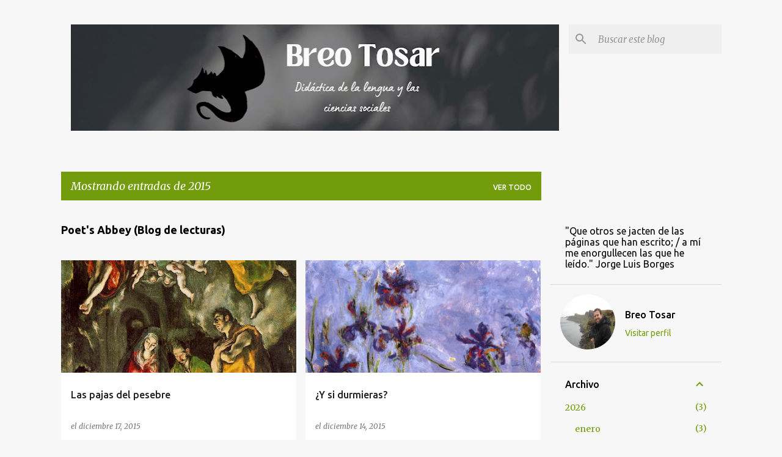

--- FILE ---
content_type: text/html; charset=UTF-8
request_url: https://www.breotosar.com/2015/
body_size: 42718
content:
<!DOCTYPE html>
<html dir='ltr' lang='es'>
<head>
<meta content='width=device-width, initial-scale=1' name='viewport'/>
<title>Breo Tosar</title>
<meta content='text/html; charset=UTF-8' http-equiv='Content-Type'/>
<!-- Chrome, Firefox OS and Opera -->
<meta content='#f7f7f7' name='theme-color'/>
<!-- Windows Phone -->
<meta content='#f7f7f7' name='msapplication-navbutton-color'/>
<meta content='blogger' name='generator'/>
<link href='https://www.breotosar.com/favicon.ico' rel='icon' type='image/x-icon'/>
<link href='https://www.breotosar.com/2015/' rel='canonical'/>
<link rel="alternate" type="application/atom+xml" title="Breo Tosar - Atom" href="https://www.breotosar.com/feeds/posts/default" />
<link rel="alternate" type="application/rss+xml" title="Breo Tosar - RSS" href="https://www.breotosar.com/feeds/posts/default?alt=rss" />
<link rel="service.post" type="application/atom+xml" title="Breo Tosar - Atom" href="https://www.blogger.com/feeds/8973761308944524369/posts/default" />
<!--Can't find substitution for tag [blog.ieCssRetrofitLinks]-->
<meta content='https://www.breotosar.com/2015/' property='og:url'/>
<meta content='Breo Tosar' property='og:title'/>
<meta content='' property='og:description'/>
<meta content='https://blogger.googleusercontent.com/img/b/R29vZ2xl/AVvXsEgrnNPJUbEi9Un8Xt-_ODJeGZ6NZQ0Njm-yV6m6EDajXpagOuSXyMSGJ4IYvHJFLXxGJdy5oz2JVE1fpO764sknu2xnbZs1r5fXnV0v8b87NMWes06szqYZVY6WHjM03pn5fA5_5eT9BxU/w1200-h630-p-k-no-nu/a29-la-adoracion-de-los-pastores-el-greco.jpeg.jpg' property='og:image'/>
<meta content='https://blogger.googleusercontent.com/img/b/R29vZ2xl/AVvXsEi1qytAPWcJLwxQKhcPoSL5ZNVpB4MG5Z3n8zonYc0vK6r01QZOcjy0uM85NbSHa9wtU64Y4msiWkzlV6HtqjMtX0UoNAsCJ23VF90PVEITFKapc9JM7-G152hjBSsgkhC6xEu-e7lykFE/w1200-h630-p-k-no-nu/Art-for-sale-font-b-Irises-b-font-font-b-Claude-b-font-font-b-Monet.jpg' property='og:image'/>
<meta content='https://blogger.googleusercontent.com/img/b/R29vZ2xl/AVvXsEh-car6t9MTZkx9czhfe2nYrxCLbNNXleRInesQmid3TIlrPP8HSJVDDhsbj1AtIA6l0QykdjlADeqe8EXvafa3nZHmRRFqzal0D783pybdcD_3HC_j1hx17cP2fKiFWDSprul8hYbrXF8/w1200-h630-p-k-no-nu/sandelmoney.jpg' property='og:image'/>
<meta content='https://blogger.googleusercontent.com/img/b/R29vZ2xl/AVvXsEiwEUPdzdmkRCEuB-bb6Lz8auLauPKR426yxeSg87PnpcHhAszv1mxAWkbirXEvw0V7TOkOlygV4J29J3YsrBmJYlPKCKIe47pPSXfreh1XxXI8wTllTxdHsLFgNxKROjlV_CisOrqVkqc/w1200-h630-p-k-no-nu/779aea737de659dbb26a93c4388a3323.jpg' property='og:image'/>
<meta content='https://blogger.googleusercontent.com/img/b/R29vZ2xl/AVvXsEh-ZxCVAFjUyMPnZL9ylXZLEm3TXKhurfGI8TtULmiU5z-KOcuygSkDbphtgYP-Y9lFQQGfkO3p5QD4BWtLvYYRfzQL4bBFFXGSup5ruwBQcWy01QWWf-lgqh8_cCEkqzGJxUhs0NCPoLU/w1200-h630-p-k-no-nu/cantique3.jpg' property='og:image'/>
<meta content='https://blogger.googleusercontent.com/img/b/R29vZ2xl/AVvXsEgacQ4IWhqkFrjhdUFqfk2POCg6Nttu-KAWoTYQvfpeXG_qVPgGY7hU-LTyGLcDhij34IuXYOiw6mkU2-1Q4tjssbakW6SW8nC-3ebOZ0pBzqreGg4GbSELykbw_S3y1coD-zLqbgkNak0/w1200-h630-p-k-no-nu/pissarro-snow-effect-eragny.jpg' property='og:image'/>
<meta content='https://blogger.googleusercontent.com/img/b/R29vZ2xl/AVvXsEhlp0dFc1W7r4o9nfgKQatbmPRxs-LC5IhtoAMm96zSPQ4a3BYP814ePTC0XFzBSpAALlDTdnq1vbBQ15TEbgUy7WR7nSpYanRC9ibIn2uAJMY3lbXK5oow6wQrHyjWHBHrxvYvloP2aeY/w1200-h630-p-k-no-nu/portada-mas-alla-olvido.jpg' property='og:image'/>
<meta content='https://blogger.googleusercontent.com/img/b/R29vZ2xl/AVvXsEjcTzgdnWhrJby4DFIEo-QDd-aQiE5ipUEmxNkrzW8o0GCZQ9az_8YSfLzOq8MFYqLwyeGBfmVMFwBlMbLPM0cxm4rmO3fAzhVe02vKHLYQilWjE1t0dpULmP_-z0tCB7sqkZnBEnM05PE/w1200-h630-p-k-no-nu/ACA0065ok.jpg' property='og:image'/>
<meta content='https://blogger.googleusercontent.com/img/b/R29vZ2xl/AVvXsEiuBAQlKDMSC9KLtojpS10O0d2xHgR10CS909prO05BQEQMcTQceuMtBDuUr4gCQjQMd91hNjtRc8oMhtMQA45UZg5wIQUF6zuW1zZJkbMYV64PyszSmRxGRqYXdTV6l8alUedXwR2kqiY/w1200-h630-p-k-no-nu/517gw9fbbjL._SY344_BO1%252C204%252C203%252C200_.jpg' property='og:image'/>
<meta content='https://blogger.googleusercontent.com/img/b/R29vZ2xl/AVvXsEjXabSbSH_87IHoLqvrk701OoA8xdtffUtTbTq1EJuRXxTBHtbSeAiSgpAh9wtL7lTjF5VV0iIaKybbfWl3xC83RmXnqjyHC5L1pdYdElip4Jwucd_BWD9IA5pHSR02RT3HjyiRk3sTcEQ/w1200-h630-p-k-no-nu/CA00248602.jpg' property='og:image'/>
<meta content='https://blogger.googleusercontent.com/img/b/R29vZ2xl/AVvXsEjs7jr6YxqNY7ZVicyKVl0yFWTTUARMDEoCV3B5IxALoIyv1p43_C3uNuoSlXiOcCPe26965rFUQHX5H4bmXKckGbAlJ1gX8r9WgwPOfNbsjdoR7YoUlIMncL7-qntC4iOM9GG-7D4Z-Ws/w1200-h630-p-k-no-nu/emperadosygalileo.jpg' property='og:image'/>
<meta content='https://blogger.googleusercontent.com/img/b/R29vZ2xl/AVvXsEiLLVKAq6V0hcBp7ZIET3aJF2W1ydB2RFyQqZcDg_N0AUZM8UKBq9HjBrjWI5m16Lheesj_wN8RSJ32mdbV3bMfZ3SnqjxPKe1ugD9REFmmkYam4Mxe-DKXGXzZsbnPI1kw2KtZFWjMlxU/w1200-h630-p-k-no-nu/300px-Donquixote.JPG' property='og:image'/>
<meta content='https://blogger.googleusercontent.com/img/b/R29vZ2xl/AVvXsEg99BgLO8HjzjmCcYpjgeyx6hCD3QbAVJATednIBGhX8J_eGYRLInPKDlmlRgY7q90Y-jDRbm80RCy5NbQvTrBMm_chTBJoPVRxEQVsAo8jvJIEdfFvFvq-BRTjFM3F8flKbXcRWgbT-4U/w1200-h630-p-k-no-nu/Treasure_Island-Scribner%2527s-1911.jpg' property='og:image'/>
<meta content='https://blogger.googleusercontent.com/img/b/R29vZ2xl/AVvXsEjr4kvhZEUaqn5iOM2FV1afqINQYxb-6x1ig69VHyyig1lqpThzZN5cvH_a9dAroPyoGKHcLDQNCDSZJ0LfRDTxDLa6KqWwlblP4ji_Th-3fA4vpyr-xaxrU7K9NbfR3hOFCXWz8JmT6ak/w1200-h630-p-k-no-nu/9788415689928.jpg' property='og:image'/>
<meta content='https://blogger.googleusercontent.com/img/b/R29vZ2xl/AVvXsEjOb-sBdSy-hvFybtLH26uEwFtMdT9IxrF6Sqg1qbHM9by5GbFuwMOWrDo7JmQIhFGK9LXesUOC1pXbWlDlQocaEuKUnE86-fl10cP7cDNKcB5ZiiIKSW8FjpR6pMC_SVJg-NMxOkwfw-Q/w1200-h630-p-k-no-nu/smanuelbueno2.jpg' property='og:image'/>
<meta content='https://blogger.googleusercontent.com/img/b/R29vZ2xl/AVvXsEjV4yklQVzkxdf8yhQz6ajfxUkGqMwU2MXeg1UxQGEzj1GKwfzCGSnVPNdswXnoBOoJSthK_BrzdEqgWyJ-YZcCJAQ3JePPc8WewOWqzu21Pa0SuKnMce4GipHt-ypbH8ZLA8-s5jo0zkg/w1200-h630-p-k-no-nu/los_santos_inocentes.jpg' property='og:image'/>
<meta content='https://blogger.googleusercontent.com/img/b/R29vZ2xl/AVvXsEjF30f8uVUA7IxWzClY6hpT0ziTNqJx7PSESGaq_XcFWxziZDyy5A9qwbjcYzqeUSgC-g0AvVUISp9NaO6cvuwtIF5GqU3zWVS_xqRwjVLnZLo-dBRBtDMChSdS8hPcgZG-9MpX4zBnUl4/w1200-h630-p-k-no-nu/1410947959_650791_1411496502_sumario_normal.jpg' property='og:image'/>
<meta content='https://blogger.googleusercontent.com/img/b/R29vZ2xl/AVvXsEiGWB4Xdhyphenhyphen97rVW9Y3Oqk8oGYQVDiGiOynLADJ-ooNBLoMM3sGzfOwgYPiuL3Dh0u_HmOB8IXXpvyxituaHVO8s_fjHQ6nMb2vJEHsrdEeOk6LkeazLEnULKoE9BXzN2K4d-MBuvbuEeJA/w1200-h630-p-k-no-nu/CUA0064.jpg' property='og:image'/>
<meta content='https://blogger.googleusercontent.com/img/b/R29vZ2xl/AVvXsEizitbAhTfLUqDv7xPxnVmiunQHbwEOcwEaFN9nPeHoLLXVbwuqVB0KJ4KAB8RsEMvHZY4GlEWxFeT2vMLe8c3oKBgOVt6afG8OXjhZDTB6p3TPj9v_qIb4ABQAuflNkQ_Jk-Z098t6XjM/w1200-h630-p-k-no-nu/Wonder-by-R.-J.-Palacio.jpg' property='og:image'/>
<meta content='https://blogger.googleusercontent.com/img/b/R29vZ2xl/AVvXsEi6yPzZogLzx1njzeIk64oQW-18o3fEnBUXHb_ptx-LeAN-8E2Ryfo8NKAaRfcgFn8lQIoWqHWH-ZEa-l1Fu0keOhb1F18YExh6eGDsdoH6eLO_iKIN0gQranrM-K1v-LbbL4HpiqBLyzc/w1200-h630-p-k-no-nu/hanff-2.gif' property='og:image'/>
<meta content='https://blogger.googleusercontent.com/img/b/R29vZ2xl/AVvXsEimidPbBOwXV96XnQswT-ydfKz-GoEpMifrO5ZM1tEZLS9-3KKP3DteOo0kzLEznUmbvMjJnOSVhWl0O7L2pgOMLdr4jymf3v9Jwc5ZesCHZ_zNR8XM6EfnwvROFSQs07tQD4fpQapvUFo/w1200-h630-p-k-no-nu/el_conde_de_montecristo_-_alejandro_dumas.jpg' property='og:image'/>
<meta content='https://blogger.googleusercontent.com/img/b/R29vZ2xl/AVvXsEiSZCa3-KBHs-tK_qBGvYJdbhlwIjYuQdE31X92RhiKV7O-blOW0a1Z__MrLrjhRoMEsKa76P1khnbaQ49Xg08341CT0xNKWOg6qJOq01xVxVjjYJoI0Sr64Uh7xiUsQQsK8jWNFm41enE/w1200-h630-p-k-no-nu/On_a_Sailing_Ship_by_Caspar_David_Friedrich.jpg' property='og:image'/>
<meta content='https://blogger.googleusercontent.com/img/b/R29vZ2xl/AVvXsEjeLNRG140tPKEmI04Di5EVs3GWaOINwcThjhVuZ1BjlIDcVXJ4tZCNixwo6fA4y1arqesRzO0wT8UHMWrDaLkAFUYWdcW_4CfbHwB4Jm2OGD4E_S9j5zNY5q8GBIlJAmlzb6m6718nKZ8/w1200-h630-p-k-no-nu/1280-almas1.jpg' property='og:image'/>
<meta content='https://blogger.googleusercontent.com/img/b/R29vZ2xl/AVvXsEhg84rnavTpK2plEbEji6pwq4fg7O1_USiqt9Ky6d3h9uphV3i4sv3_9YslNYret9U3btYzrWHklxrvypA2yyK4M1nWUmMeYg4ZAmy2itsiRJn5913VFP79RlUqYcdYCTFPwxjP74OStAQ/w1200-h630-p-k-no-nu/libro_1268673444.jpg' property='og:image'/>
<meta content='https://blogger.googleusercontent.com/img/b/R29vZ2xl/AVvXsEgVgST-QzLyOVFMatGvCCZkJdlEmej9xg1ft5bd8PkY7MW-iZMwdQ8kbMrQ316R19YNE9sKtMd_O4mkBTK2Zaz0j0bJJ4Ve1WsxWrjWTzjsElqlMiQV_mKgPfSiYt7CZV7n60rpZq_FHaQ/w1200-h630-p-k-no-nu/51D6pFMyVcL._SY344_BO1%252C204%252C203%252C200_.jpg' property='og:image'/>
<style type='text/css'>@font-face{font-family:'Merriweather';font-style:italic;font-weight:300;font-stretch:100%;font-display:swap;src:url(//fonts.gstatic.com/s/merriweather/v33/u-4c0qyriQwlOrhSvowK_l5-eTxCVx0ZbwLvKH2Gk9hLmp0v5yA-xXPqCzLvF-adrHOg7iDTFw.woff2)format('woff2');unicode-range:U+0460-052F,U+1C80-1C8A,U+20B4,U+2DE0-2DFF,U+A640-A69F,U+FE2E-FE2F;}@font-face{font-family:'Merriweather';font-style:italic;font-weight:300;font-stretch:100%;font-display:swap;src:url(//fonts.gstatic.com/s/merriweather/v33/u-4c0qyriQwlOrhSvowK_l5-eTxCVx0ZbwLvKH2Gk9hLmp0v5yA-xXPqCzLvF--drHOg7iDTFw.woff2)format('woff2');unicode-range:U+0301,U+0400-045F,U+0490-0491,U+04B0-04B1,U+2116;}@font-face{font-family:'Merriweather';font-style:italic;font-weight:300;font-stretch:100%;font-display:swap;src:url(//fonts.gstatic.com/s/merriweather/v33/u-4c0qyriQwlOrhSvowK_l5-eTxCVx0ZbwLvKH2Gk9hLmp0v5yA-xXPqCzLvF-SdrHOg7iDTFw.woff2)format('woff2');unicode-range:U+0102-0103,U+0110-0111,U+0128-0129,U+0168-0169,U+01A0-01A1,U+01AF-01B0,U+0300-0301,U+0303-0304,U+0308-0309,U+0323,U+0329,U+1EA0-1EF9,U+20AB;}@font-face{font-family:'Merriweather';font-style:italic;font-weight:300;font-stretch:100%;font-display:swap;src:url(//fonts.gstatic.com/s/merriweather/v33/u-4c0qyriQwlOrhSvowK_l5-eTxCVx0ZbwLvKH2Gk9hLmp0v5yA-xXPqCzLvF-WdrHOg7iDTFw.woff2)format('woff2');unicode-range:U+0100-02BA,U+02BD-02C5,U+02C7-02CC,U+02CE-02D7,U+02DD-02FF,U+0304,U+0308,U+0329,U+1D00-1DBF,U+1E00-1E9F,U+1EF2-1EFF,U+2020,U+20A0-20AB,U+20AD-20C0,U+2113,U+2C60-2C7F,U+A720-A7FF;}@font-face{font-family:'Merriweather';font-style:italic;font-weight:300;font-stretch:100%;font-display:swap;src:url(//fonts.gstatic.com/s/merriweather/v33/u-4c0qyriQwlOrhSvowK_l5-eTxCVx0ZbwLvKH2Gk9hLmp0v5yA-xXPqCzLvF-udrHOg7iA.woff2)format('woff2');unicode-range:U+0000-00FF,U+0131,U+0152-0153,U+02BB-02BC,U+02C6,U+02DA,U+02DC,U+0304,U+0308,U+0329,U+2000-206F,U+20AC,U+2122,U+2191,U+2193,U+2212,U+2215,U+FEFF,U+FFFD;}@font-face{font-family:'Merriweather';font-style:italic;font-weight:400;font-stretch:100%;font-display:swap;src:url(//fonts.gstatic.com/s/merriweather/v33/u-4c0qyriQwlOrhSvowK_l5-eTxCVx0ZbwLvKH2Gk9hLmp0v5yA-xXPqCzLvF-adrHOg7iDTFw.woff2)format('woff2');unicode-range:U+0460-052F,U+1C80-1C8A,U+20B4,U+2DE0-2DFF,U+A640-A69F,U+FE2E-FE2F;}@font-face{font-family:'Merriweather';font-style:italic;font-weight:400;font-stretch:100%;font-display:swap;src:url(//fonts.gstatic.com/s/merriweather/v33/u-4c0qyriQwlOrhSvowK_l5-eTxCVx0ZbwLvKH2Gk9hLmp0v5yA-xXPqCzLvF--drHOg7iDTFw.woff2)format('woff2');unicode-range:U+0301,U+0400-045F,U+0490-0491,U+04B0-04B1,U+2116;}@font-face{font-family:'Merriweather';font-style:italic;font-weight:400;font-stretch:100%;font-display:swap;src:url(//fonts.gstatic.com/s/merriweather/v33/u-4c0qyriQwlOrhSvowK_l5-eTxCVx0ZbwLvKH2Gk9hLmp0v5yA-xXPqCzLvF-SdrHOg7iDTFw.woff2)format('woff2');unicode-range:U+0102-0103,U+0110-0111,U+0128-0129,U+0168-0169,U+01A0-01A1,U+01AF-01B0,U+0300-0301,U+0303-0304,U+0308-0309,U+0323,U+0329,U+1EA0-1EF9,U+20AB;}@font-face{font-family:'Merriweather';font-style:italic;font-weight:400;font-stretch:100%;font-display:swap;src:url(//fonts.gstatic.com/s/merriweather/v33/u-4c0qyriQwlOrhSvowK_l5-eTxCVx0ZbwLvKH2Gk9hLmp0v5yA-xXPqCzLvF-WdrHOg7iDTFw.woff2)format('woff2');unicode-range:U+0100-02BA,U+02BD-02C5,U+02C7-02CC,U+02CE-02D7,U+02DD-02FF,U+0304,U+0308,U+0329,U+1D00-1DBF,U+1E00-1E9F,U+1EF2-1EFF,U+2020,U+20A0-20AB,U+20AD-20C0,U+2113,U+2C60-2C7F,U+A720-A7FF;}@font-face{font-family:'Merriweather';font-style:italic;font-weight:400;font-stretch:100%;font-display:swap;src:url(//fonts.gstatic.com/s/merriweather/v33/u-4c0qyriQwlOrhSvowK_l5-eTxCVx0ZbwLvKH2Gk9hLmp0v5yA-xXPqCzLvF-udrHOg7iA.woff2)format('woff2');unicode-range:U+0000-00FF,U+0131,U+0152-0153,U+02BB-02BC,U+02C6,U+02DA,U+02DC,U+0304,U+0308,U+0329,U+2000-206F,U+20AC,U+2122,U+2191,U+2193,U+2212,U+2215,U+FEFF,U+FFFD;}@font-face{font-family:'Merriweather';font-style:normal;font-weight:400;font-stretch:100%;font-display:swap;src:url(//fonts.gstatic.com/s/merriweather/v33/u-4D0qyriQwlOrhSvowK_l5UcA6zuSYEqOzpPe3HOZJ5eX1WtLaQwmYiScCmDxhtNOKl8yDr3icaGV31CPDaYKfFQn0.woff2)format('woff2');unicode-range:U+0460-052F,U+1C80-1C8A,U+20B4,U+2DE0-2DFF,U+A640-A69F,U+FE2E-FE2F;}@font-face{font-family:'Merriweather';font-style:normal;font-weight:400;font-stretch:100%;font-display:swap;src:url(//fonts.gstatic.com/s/merriweather/v33/u-4D0qyriQwlOrhSvowK_l5UcA6zuSYEqOzpPe3HOZJ5eX1WtLaQwmYiScCmDxhtNOKl8yDr3icaEF31CPDaYKfFQn0.woff2)format('woff2');unicode-range:U+0301,U+0400-045F,U+0490-0491,U+04B0-04B1,U+2116;}@font-face{font-family:'Merriweather';font-style:normal;font-weight:400;font-stretch:100%;font-display:swap;src:url(//fonts.gstatic.com/s/merriweather/v33/u-4D0qyriQwlOrhSvowK_l5UcA6zuSYEqOzpPe3HOZJ5eX1WtLaQwmYiScCmDxhtNOKl8yDr3icaG131CPDaYKfFQn0.woff2)format('woff2');unicode-range:U+0102-0103,U+0110-0111,U+0128-0129,U+0168-0169,U+01A0-01A1,U+01AF-01B0,U+0300-0301,U+0303-0304,U+0308-0309,U+0323,U+0329,U+1EA0-1EF9,U+20AB;}@font-face{font-family:'Merriweather';font-style:normal;font-weight:400;font-stretch:100%;font-display:swap;src:url(//fonts.gstatic.com/s/merriweather/v33/u-4D0qyriQwlOrhSvowK_l5UcA6zuSYEqOzpPe3HOZJ5eX1WtLaQwmYiScCmDxhtNOKl8yDr3icaGl31CPDaYKfFQn0.woff2)format('woff2');unicode-range:U+0100-02BA,U+02BD-02C5,U+02C7-02CC,U+02CE-02D7,U+02DD-02FF,U+0304,U+0308,U+0329,U+1D00-1DBF,U+1E00-1E9F,U+1EF2-1EFF,U+2020,U+20A0-20AB,U+20AD-20C0,U+2113,U+2C60-2C7F,U+A720-A7FF;}@font-face{font-family:'Merriweather';font-style:normal;font-weight:400;font-stretch:100%;font-display:swap;src:url(//fonts.gstatic.com/s/merriweather/v33/u-4D0qyriQwlOrhSvowK_l5UcA6zuSYEqOzpPe3HOZJ5eX1WtLaQwmYiScCmDxhtNOKl8yDr3icaFF31CPDaYKfF.woff2)format('woff2');unicode-range:U+0000-00FF,U+0131,U+0152-0153,U+02BB-02BC,U+02C6,U+02DA,U+02DC,U+0304,U+0308,U+0329,U+2000-206F,U+20AC,U+2122,U+2191,U+2193,U+2212,U+2215,U+FEFF,U+FFFD;}@font-face{font-family:'Ubuntu';font-style:normal;font-weight:400;font-display:swap;src:url(//fonts.gstatic.com/s/ubuntu/v21/4iCs6KVjbNBYlgoKcg72nU6AF7xm.woff2)format('woff2');unicode-range:U+0460-052F,U+1C80-1C8A,U+20B4,U+2DE0-2DFF,U+A640-A69F,U+FE2E-FE2F;}@font-face{font-family:'Ubuntu';font-style:normal;font-weight:400;font-display:swap;src:url(//fonts.gstatic.com/s/ubuntu/v21/4iCs6KVjbNBYlgoKew72nU6AF7xm.woff2)format('woff2');unicode-range:U+0301,U+0400-045F,U+0490-0491,U+04B0-04B1,U+2116;}@font-face{font-family:'Ubuntu';font-style:normal;font-weight:400;font-display:swap;src:url(//fonts.gstatic.com/s/ubuntu/v21/4iCs6KVjbNBYlgoKcw72nU6AF7xm.woff2)format('woff2');unicode-range:U+1F00-1FFF;}@font-face{font-family:'Ubuntu';font-style:normal;font-weight:400;font-display:swap;src:url(//fonts.gstatic.com/s/ubuntu/v21/4iCs6KVjbNBYlgoKfA72nU6AF7xm.woff2)format('woff2');unicode-range:U+0370-0377,U+037A-037F,U+0384-038A,U+038C,U+038E-03A1,U+03A3-03FF;}@font-face{font-family:'Ubuntu';font-style:normal;font-weight:400;font-display:swap;src:url(//fonts.gstatic.com/s/ubuntu/v21/4iCs6KVjbNBYlgoKcQ72nU6AF7xm.woff2)format('woff2');unicode-range:U+0100-02BA,U+02BD-02C5,U+02C7-02CC,U+02CE-02D7,U+02DD-02FF,U+0304,U+0308,U+0329,U+1D00-1DBF,U+1E00-1E9F,U+1EF2-1EFF,U+2020,U+20A0-20AB,U+20AD-20C0,U+2113,U+2C60-2C7F,U+A720-A7FF;}@font-face{font-family:'Ubuntu';font-style:normal;font-weight:400;font-display:swap;src:url(//fonts.gstatic.com/s/ubuntu/v21/4iCs6KVjbNBYlgoKfw72nU6AFw.woff2)format('woff2');unicode-range:U+0000-00FF,U+0131,U+0152-0153,U+02BB-02BC,U+02C6,U+02DA,U+02DC,U+0304,U+0308,U+0329,U+2000-206F,U+20AC,U+2122,U+2191,U+2193,U+2212,U+2215,U+FEFF,U+FFFD;}@font-face{font-family:'Ubuntu';font-style:normal;font-weight:500;font-display:swap;src:url(//fonts.gstatic.com/s/ubuntu/v21/4iCv6KVjbNBYlgoCjC3jvWyNPYZvg7UI.woff2)format('woff2');unicode-range:U+0460-052F,U+1C80-1C8A,U+20B4,U+2DE0-2DFF,U+A640-A69F,U+FE2E-FE2F;}@font-face{font-family:'Ubuntu';font-style:normal;font-weight:500;font-display:swap;src:url(//fonts.gstatic.com/s/ubuntu/v21/4iCv6KVjbNBYlgoCjC3jtGyNPYZvg7UI.woff2)format('woff2');unicode-range:U+0301,U+0400-045F,U+0490-0491,U+04B0-04B1,U+2116;}@font-face{font-family:'Ubuntu';font-style:normal;font-weight:500;font-display:swap;src:url(//fonts.gstatic.com/s/ubuntu/v21/4iCv6KVjbNBYlgoCjC3jvGyNPYZvg7UI.woff2)format('woff2');unicode-range:U+1F00-1FFF;}@font-face{font-family:'Ubuntu';font-style:normal;font-weight:500;font-display:swap;src:url(//fonts.gstatic.com/s/ubuntu/v21/4iCv6KVjbNBYlgoCjC3js2yNPYZvg7UI.woff2)format('woff2');unicode-range:U+0370-0377,U+037A-037F,U+0384-038A,U+038C,U+038E-03A1,U+03A3-03FF;}@font-face{font-family:'Ubuntu';font-style:normal;font-weight:500;font-display:swap;src:url(//fonts.gstatic.com/s/ubuntu/v21/4iCv6KVjbNBYlgoCjC3jvmyNPYZvg7UI.woff2)format('woff2');unicode-range:U+0100-02BA,U+02BD-02C5,U+02C7-02CC,U+02CE-02D7,U+02DD-02FF,U+0304,U+0308,U+0329,U+1D00-1DBF,U+1E00-1E9F,U+1EF2-1EFF,U+2020,U+20A0-20AB,U+20AD-20C0,U+2113,U+2C60-2C7F,U+A720-A7FF;}@font-face{font-family:'Ubuntu';font-style:normal;font-weight:500;font-display:swap;src:url(//fonts.gstatic.com/s/ubuntu/v21/4iCv6KVjbNBYlgoCjC3jsGyNPYZvgw.woff2)format('woff2');unicode-range:U+0000-00FF,U+0131,U+0152-0153,U+02BB-02BC,U+02C6,U+02DA,U+02DC,U+0304,U+0308,U+0329,U+2000-206F,U+20AC,U+2122,U+2191,U+2193,U+2212,U+2215,U+FEFF,U+FFFD;}@font-face{font-family:'Ubuntu';font-style:normal;font-weight:700;font-display:swap;src:url(//fonts.gstatic.com/s/ubuntu/v21/4iCv6KVjbNBYlgoCxCvjvWyNPYZvg7UI.woff2)format('woff2');unicode-range:U+0460-052F,U+1C80-1C8A,U+20B4,U+2DE0-2DFF,U+A640-A69F,U+FE2E-FE2F;}@font-face{font-family:'Ubuntu';font-style:normal;font-weight:700;font-display:swap;src:url(//fonts.gstatic.com/s/ubuntu/v21/4iCv6KVjbNBYlgoCxCvjtGyNPYZvg7UI.woff2)format('woff2');unicode-range:U+0301,U+0400-045F,U+0490-0491,U+04B0-04B1,U+2116;}@font-face{font-family:'Ubuntu';font-style:normal;font-weight:700;font-display:swap;src:url(//fonts.gstatic.com/s/ubuntu/v21/4iCv6KVjbNBYlgoCxCvjvGyNPYZvg7UI.woff2)format('woff2');unicode-range:U+1F00-1FFF;}@font-face{font-family:'Ubuntu';font-style:normal;font-weight:700;font-display:swap;src:url(//fonts.gstatic.com/s/ubuntu/v21/4iCv6KVjbNBYlgoCxCvjs2yNPYZvg7UI.woff2)format('woff2');unicode-range:U+0370-0377,U+037A-037F,U+0384-038A,U+038C,U+038E-03A1,U+03A3-03FF;}@font-face{font-family:'Ubuntu';font-style:normal;font-weight:700;font-display:swap;src:url(//fonts.gstatic.com/s/ubuntu/v21/4iCv6KVjbNBYlgoCxCvjvmyNPYZvg7UI.woff2)format('woff2');unicode-range:U+0100-02BA,U+02BD-02C5,U+02C7-02CC,U+02CE-02D7,U+02DD-02FF,U+0304,U+0308,U+0329,U+1D00-1DBF,U+1E00-1E9F,U+1EF2-1EFF,U+2020,U+20A0-20AB,U+20AD-20C0,U+2113,U+2C60-2C7F,U+A720-A7FF;}@font-face{font-family:'Ubuntu';font-style:normal;font-weight:700;font-display:swap;src:url(//fonts.gstatic.com/s/ubuntu/v21/4iCv6KVjbNBYlgoCxCvjsGyNPYZvgw.woff2)format('woff2');unicode-range:U+0000-00FF,U+0131,U+0152-0153,U+02BB-02BC,U+02C6,U+02DA,U+02DC,U+0304,U+0308,U+0329,U+2000-206F,U+20AC,U+2122,U+2191,U+2193,U+2212,U+2215,U+FEFF,U+FFFD;}</style>
<style id='page-skin-1' type='text/css'><!--
/*! normalize.css v8.0.0 | MIT License | github.com/necolas/normalize.css */html{line-height:1.15;-webkit-text-size-adjust:100%}body{margin:0}h1{font-size:2em;margin:.67em 0}hr{box-sizing:content-box;height:0;overflow:visible}pre{font-family:monospace,monospace;font-size:1em}a{background-color:transparent}abbr[title]{border-bottom:none;text-decoration:underline;text-decoration:underline dotted}b,strong{font-weight:bolder}code,kbd,samp{font-family:monospace,monospace;font-size:1em}small{font-size:80%}sub,sup{font-size:75%;line-height:0;position:relative;vertical-align:baseline}sub{bottom:-0.25em}sup{top:-0.5em}img{border-style:none}button,input,optgroup,select,textarea{font-family:inherit;font-size:100%;line-height:1.15;margin:0}button,input{overflow:visible}button,select{text-transform:none}button,[type="button"],[type="reset"],[type="submit"]{-webkit-appearance:button}button::-moz-focus-inner,[type="button"]::-moz-focus-inner,[type="reset"]::-moz-focus-inner,[type="submit"]::-moz-focus-inner{border-style:none;padding:0}button:-moz-focusring,[type="button"]:-moz-focusring,[type="reset"]:-moz-focusring,[type="submit"]:-moz-focusring{outline:1px dotted ButtonText}fieldset{padding:.35em .75em .625em}legend{box-sizing:border-box;color:inherit;display:table;max-width:100%;padding:0;white-space:normal}progress{vertical-align:baseline}textarea{overflow:auto}[type="checkbox"],[type="radio"]{box-sizing:border-box;padding:0}[type="number"]::-webkit-inner-spin-button,[type="number"]::-webkit-outer-spin-button{height:auto}[type="search"]{-webkit-appearance:textfield;outline-offset:-2px}[type="search"]::-webkit-search-decoration{-webkit-appearance:none}::-webkit-file-upload-button{-webkit-appearance:button;font:inherit}details{display:block}summary{display:list-item}template{display:none}[hidden]{display:none}
/*!************************************************
* Blogger Template Style
* Name: Emporio
**************************************************/
body{
word-wrap:break-word;
overflow-wrap:break-word;
word-break:break-word
}
.hidden{
display:none
}
.invisible{
visibility:hidden
}
.container:after,.float-container:after{
clear:both;
content:"";
display:table
}
.clearboth{
clear:both
}
#comments .comment .comment-actions,.subscribe-popup .FollowByEmail .follow-by-email-submit{
background:transparent;
border:0;
box-shadow:none;
color:#729c0b;
cursor:pointer;
font-size:14px;
font-weight:700;
outline:none;
text-decoration:none;
text-transform:uppercase;
width:auto
}
.dim-overlay{
height:100vh;
left:0;
position:fixed;
top:0;
width:100%
}
#sharing-dim-overlay{
background-color:transparent
}
input::-ms-clear{
display:none
}
.blogger-logo,.svg-icon-24.blogger-logo{
fill:#ff9800;
opacity:1
}
.skip-navigation{
background-color:#fff;
box-sizing:border-box;
color:#000;
display:block;
height:0;
left:0;
line-height:50px;
overflow:hidden;
padding-top:0;
position:fixed;
text-align:center;
top:0;
-webkit-transition:box-shadow .3s,height .3s,padding-top .3s;
transition:box-shadow .3s,height .3s,padding-top .3s;
width:100%;
z-index:900
}
.skip-navigation:focus{
box-shadow:0 4px 5px 0 rgba(0,0,0,.14),0 1px 10px 0 rgba(0,0,0,.12),0 2px 4px -1px rgba(0,0,0,.2);
height:50px
}
#main{
outline:none
}
.main-heading{
clip:rect(1px,1px,1px,1px);
border:0;
height:1px;
overflow:hidden;
padding:0;
position:absolute;
width:1px
}
.Attribution{
margin-top:1em;
text-align:center
}
.Attribution .blogger img,.Attribution .blogger svg{
vertical-align:bottom
}
.Attribution .blogger img{
margin-right:.5em
}
.Attribution div{
line-height:24px;
margin-top:.5em
}
.Attribution .copyright,.Attribution .image-attribution{
font-size:.7em;
margin-top:1.5em
}
.bg-photo{
background-attachment:scroll!important
}
body .CSS_LIGHTBOX{
z-index:900
}
.extendable .show-less,.extendable .show-more{
border-color:#729c0b;
color:#729c0b;
margin-top:8px
}
.extendable .show-less.hidden,.extendable .show-more.hidden,.inline-ad{
display:none
}
.inline-ad{
max-width:100%;
overflow:hidden
}
.adsbygoogle{
display:block
}
#cookieChoiceInfo{
bottom:0;
top:auto
}
iframe.b-hbp-video{
border:0
}
.post-body iframe{
max-width:100%
}
.post-body a[imageanchor="1"]{
display:inline-block
}
.byline{
margin-right:1em
}
.byline:last-child{
margin-right:0
}
.link-copied-dialog{
max-width:520px;
outline:0
}
.link-copied-dialog .modal-dialog-buttons{
margin-top:8px
}
.link-copied-dialog .goog-buttonset-default{
background:transparent;
border:0
}
.link-copied-dialog .goog-buttonset-default:focus{
outline:0
}
.paging-control-container{
margin-bottom:16px
}
.paging-control-container .paging-control{
display:inline-block
}
.paging-control-container .comment-range-text:after,.paging-control-container .paging-control{
color:#729c0b
}
.paging-control-container .comment-range-text,.paging-control-container .paging-control{
margin-right:8px
}
.paging-control-container .comment-range-text:after,.paging-control-container .paging-control:after{
padding-left:8px;
content:"\b7";
cursor:default;
pointer-events:none
}
.paging-control-container .comment-range-text:last-child:after,.paging-control-container .paging-control:last-child:after{
content:none
}
.byline.reactions iframe{
height:20px
}
.b-notification{
background-color:#fff;
border-bottom:1px solid #000;
box-sizing:border-box;
color:#000;
padding:16px 32px;
text-align:center
}
.b-notification.visible{
-webkit-transition:margin-top .3s cubic-bezier(.4,0,.2,1);
transition:margin-top .3s cubic-bezier(.4,0,.2,1)
}
.b-notification.invisible{
position:absolute
}
.b-notification-close{
position:absolute;
right:8px;
top:8px
}
.no-posts-message{
line-height:40px;
text-align:center
}
@media screen and (max-width:745px){
body.item-view .post-body a[imageanchor="1"][style*="float: left;"],body.item-view .post-body a[imageanchor="1"][style*="float: right;"]{
clear:none!important;
float:none!important
}
body.item-view .post-body a[imageanchor="1"] img{
display:block;
height:auto;
margin:0 auto
}
body.item-view .post-body>.separator:first-child>a[imageanchor="1"]:first-child{
margin-top:20px
}
.post-body a[imageanchor]{
display:block
}
body.item-view .post-body a[imageanchor="1"]{
margin-left:0!important;
margin-right:0!important
}
body.item-view .post-body a[imageanchor="1"]+a[imageanchor="1"]{
margin-top:16px
}
}
.item-control{
display:none
}
#comments{
border-top:1px dashed rgba(0,0,0,.54);
margin-top:20px;
padding:20px
}
#comments .comment-thread ol{
padding-left:0;
margin:0;
padding-left:0
}
#comments .comment .comment-replybox-single,#comments .comment-thread .comment-replies{
margin-left:60px
}
#comments .comment-thread .thread-count{
display:none
}
#comments .comment{
list-style-type:none;
padding:0 0 30px;
position:relative
}
#comments .comment .comment{
padding-bottom:8px
}
.comment .avatar-image-container{
position:absolute
}
.comment .avatar-image-container img{
border-radius:50%
}
.avatar-image-container svg,.comment .avatar-image-container .avatar-icon{
fill:#729c0b;
border:1px solid #729c0b;
border-radius:50%;
box-sizing:border-box;
height:35px;
margin:0;
padding:7px;
width:35px
}
.comment .comment-block{
margin-left:60px;
margin-top:10px;
padding-bottom:0
}
#comments .comment-author-header-wrapper{
margin-left:40px
}
#comments .comment .thread-expanded .comment-block{
padding-bottom:20px
}
#comments .comment .comment-header .user,#comments .comment .comment-header .user a{
color:#212121;
font-style:normal;
font-weight:700
}
#comments .comment .comment-actions{
bottom:0;
margin-bottom:15px;
position:absolute
}
#comments .comment .comment-actions>*{
margin-right:8px
}
#comments .comment .comment-header .datetime{
margin-left:8px;
bottom:0;
display:inline-block;
font-size:13px;
font-style:italic
}
#comments .comment .comment-footer .comment-timestamp a,#comments .comment .comment-header .datetime,#comments .comment .comment-header .datetime a{
color:rgba(33,33,33,.54)
}
#comments .comment .comment-content,.comment .comment-body{
margin-top:12px;
word-break:break-word
}
.comment-body{
margin-bottom:12px
}
#comments.embed[data-num-comments="0"]{
border:0;
margin-top:0;
padding-top:0
}
#comment-editor-src,#comments.embed[data-num-comments="0"] #comment-post-message,#comments.embed[data-num-comments="0"] div.comment-form>p,#comments.embed[data-num-comments="0"] p.comment-footer{
display:none
}
.comments .comments-content .loadmore.loaded{
max-height:0;
opacity:0;
overflow:hidden
}
.extendable .remaining-items{
height:0;
overflow:hidden;
-webkit-transition:height .3s cubic-bezier(.4,0,.2,1);
transition:height .3s cubic-bezier(.4,0,.2,1)
}
.extendable .remaining-items.expanded{
height:auto
}
.svg-icon-24,.svg-icon-24-button{
cursor:pointer;
height:24px;
min-width:24px;
width:24px
}
.touch-icon{
margin:-12px;
padding:12px
}
.touch-icon:active,.touch-icon:focus{
background-color:hsla(0,0%,60%,.4);
border-radius:50%
}
svg:not(:root).touch-icon{
overflow:visible
}
html[dir=rtl] .rtl-reversible-icon{
-webkit-transform:scaleX(-1);
transform:scaleX(-1)
}
.svg-icon-24-button,.touch-icon-button{
background:transparent;
border:0;
margin:0;
outline:none;
padding:0
}
.touch-icon-button .touch-icon:active,.touch-icon-button .touch-icon:focus{
background-color:transparent
}
.touch-icon-button:active .touch-icon,.touch-icon-button:focus .touch-icon{
background-color:hsla(0,0%,60%,.4);
border-radius:50%
}
.Profile .default-avatar-wrapper .avatar-icon{
fill:#729c0b;
border:1px solid #729c0b;
border-radius:50%;
box-sizing:border-box;
margin:0
}
.Profile .individual .default-avatar-wrapper .avatar-icon{
padding:25px
}
.Profile .individual .avatar-icon,.Profile .individual .profile-img{
height:90px;
width:90px
}
.Profile .team .default-avatar-wrapper .avatar-icon{
padding:8px
}
.Profile .team .avatar-icon,.Profile .team .default-avatar-wrapper,.Profile .team .profile-img{
height:40px;
width:40px
}
.snippet-container{
margin:0;
overflow:hidden;
position:relative
}
.snippet-fade{
right:0;
bottom:0;
box-sizing:border-box;
position:absolute;
width:96px
}
.snippet-fade:after{
content:"\2026";
float:right
}
.centered-top-container.sticky{
left:0;
position:fixed;
right:0;
top:0;
-webkit-transition-duration:.2s;
transition-duration:.2s;
-webkit-transition-property:opacity,-webkit-transform;
transition-property:opacity,-webkit-transform;
transition-property:transform,opacity;
transition-property:transform,opacity,-webkit-transform;
-webkit-transition-timing-function:cubic-bezier(.4,0,.2,1);
transition-timing-function:cubic-bezier(.4,0,.2,1);
width:auto;
z-index:8
}
.centered-top-placeholder{
display:none
}
.collapsed-header .centered-top-placeholder{
display:block
}
.centered-top-container .Header .replaced h1,.centered-top-placeholder .Header .replaced h1{
display:none
}
.centered-top-container.sticky .Header .replaced h1{
display:block
}
.centered-top-container.sticky .Header .header-widget{
background:none
}
.centered-top-container.sticky .Header .header-image-wrapper{
display:none
}
.centered-top-container img,.centered-top-placeholder img{
max-width:100%
}
.collapsible{
-webkit-transition:height .3s cubic-bezier(.4,0,.2,1);
transition:height .3s cubic-bezier(.4,0,.2,1)
}
.collapsible,.collapsible>summary{
display:block;
overflow:hidden
}
.collapsible>:not(summary){
display:none
}
.collapsible[open]>:not(summary){
display:block
}
.collapsible:focus,.collapsible>summary:focus{
outline:none
}
.collapsible>summary{
cursor:pointer;
display:block;
padding:0
}
.collapsible:focus>summary,.collapsible>summary:focus{
background-color:transparent
}
.collapsible>summary::-webkit-details-marker{
display:none
}
.collapsible-title{
-webkit-box-align:center;
align-items:center;
display:-webkit-box;
display:flex
}
.collapsible-title .title{
-webkit-box-flex:1;
-webkit-box-ordinal-group:1;
flex:1 1 auto;
order:0;
overflow:hidden;
text-overflow:ellipsis;
white-space:nowrap
}
.collapsible-title .chevron-down,.collapsible[open] .collapsible-title .chevron-up{
display:block
}
.collapsible-title .chevron-up,.collapsible[open] .collapsible-title .chevron-down{
display:none
}
.flat-button{
border-radius:2px;
font-weight:700;
margin:-8px;
padding:8px;
text-transform:uppercase
}
.flat-button,.flat-icon-button{
cursor:pointer;
display:inline-block
}
.flat-icon-button{
background:transparent;
border:0;
box-sizing:content-box;
line-height:0;
margin:-12px;
outline:none;
padding:12px
}
.flat-icon-button,.flat-icon-button .splash-wrapper{
border-radius:50%
}
.flat-icon-button .splash.animate{
-webkit-animation-duration:.3s;
animation-duration:.3s
}
body#layout .bg-photo,body#layout .bg-photo-overlay{
display:none
}
body#layout .centered{
max-width:954px
}
body#layout .navigation{
display:none
}
body#layout .sidebar-container{
display:inline-block;
width:40%
}
body#layout .hamburger-menu,body#layout .search{
display:none
}
.overflowable-container{
max-height:44px;
overflow:hidden;
position:relative
}
.overflow-button{
cursor:pointer
}
#overflowable-dim-overlay{
background:transparent
}
.overflow-popup{
background-color:#ffffff;
box-shadow:0 2px 2px 0 rgba(0,0,0,.14),0 3px 1px -2px rgba(0,0,0,.2),0 1px 5px 0 rgba(0,0,0,.12);
left:0;
max-width:calc(100% - 32px);
position:absolute;
top:0;
visibility:hidden;
z-index:101
}
.overflow-popup ul{
list-style:none
}
.overflow-popup .tabs li,.overflow-popup li{
display:block;
height:auto
}
.overflow-popup .tabs li{
padding-left:0;
padding-right:0
}
.overflow-button.hidden,.overflow-popup .tabs li.hidden,.overflow-popup li.hidden,.widget.Sharing .sharing-button{
display:none
}
.widget.Sharing .sharing-buttons li{
padding:0
}
.widget.Sharing .sharing-buttons li span{
display:none
}
.post-share-buttons{
position:relative
}
.sharing-open.touch-icon-button:active .touch-icon,.sharing-open.touch-icon-button:focus .touch-icon{
background-color:transparent
}
.share-buttons{
background-color:#ffffff;
border-radius:2px;
box-shadow:0 2px 2px 0 rgba(0,0,0,.14),0 3px 1px -2px rgba(0,0,0,.2),0 1px 5px 0 rgba(0,0,0,.12);
color:#000000;
list-style:none;
margin:0;
min-width:200px;
padding:8px 0;
position:absolute;
top:-11px;
z-index:101
}
.share-buttons.hidden{
display:none
}
.sharing-button{
background:transparent;
border:0;
cursor:pointer;
margin:0;
outline:none;
padding:0
}
.share-buttons li{
height:48px;
margin:0
}
.share-buttons li:last-child{
margin-bottom:0
}
.share-buttons li .sharing-platform-button{
box-sizing:border-box;
cursor:pointer;
display:block;
height:100%;
margin-bottom:0;
padding:0 16px;
position:relative;
width:100%
}
.share-buttons li .sharing-platform-button:focus,.share-buttons li .sharing-platform-button:hover{
background-color:hsla(0,0%,50%,.1);
outline:none
}
.share-buttons li svg[class*=" sharing-"],.share-buttons li svg[class^=sharing-]{
position:absolute;
top:10px
}
.share-buttons li span.sharing-platform-button{
position:relative;
top:0
}
.share-buttons li .platform-sharing-text{
margin-left:56px;
display:block;
font-size:16px;
line-height:48px;
white-space:nowrap
}
.sidebar-container{
-webkit-overflow-scrolling:touch;
background-color:#f7f7f7;
max-width:280px;
overflow-y:auto;
-webkit-transition-duration:.3s;
transition-duration:.3s;
-webkit-transition-property:-webkit-transform;
transition-property:-webkit-transform;
transition-property:transform;
transition-property:transform,-webkit-transform;
-webkit-transition-timing-function:cubic-bezier(0,0,.2,1);
transition-timing-function:cubic-bezier(0,0,.2,1);
width:280px;
z-index:101
}
.sidebar-container .navigation{
line-height:0;
padding:16px
}
.sidebar-container .sidebar-back{
cursor:pointer
}
.sidebar-container .widget{
background:none;
margin:0 16px;
padding:16px 0
}
.sidebar-container .widget .title{
color:#000000;
margin:0
}
.sidebar-container .widget ul{
list-style:none;
margin:0;
padding:0
}
.sidebar-container .widget ul ul{
margin-left:1em
}
.sidebar-container .widget li{
font-size:16px;
line-height:normal
}
.sidebar-container .widget+.widget{
border-top:1px solid rgba(0, 0, 0, 0.12)
}
.BlogArchive li{
margin:16px 0
}
.BlogArchive li:last-child{
margin-bottom:0
}
.Label li a{
display:inline-block
}
.BlogArchive .post-count,.Label .label-count{
margin-left:.25em;
float:right
}
.BlogArchive .post-count:before,.Label .label-count:before{
content:"("
}
.BlogArchive .post-count:after,.Label .label-count:after{
content:")"
}
.widget.Translate .skiptranslate>div{
display:block!important
}
.widget.Profile .profile-link{
display:-webkit-box;
display:flex
}
.widget.Profile .team-member .default-avatar-wrapper,.widget.Profile .team-member .profile-img{
-webkit-box-flex:0;
margin-right:1em;
flex:0 0 auto
}
.widget.Profile .individual .profile-link{
-webkit-box-orient:vertical;
-webkit-box-direction:normal;
flex-direction:column
}
.widget.Profile .team .profile-link .profile-name{
-webkit-box-flex:1;
align-self:center;
display:block;
flex:1 1 auto
}
.dim-overlay{
background-color:rgba(0,0,0,.54)
}
body.sidebar-visible{
overflow-y:hidden
}
@media screen and (max-width:680px){
.sidebar-container{
bottom:0;
left:auto;
position:fixed;
right:0;
top:0
}
.sidebar-container.sidebar-invisible{
-webkit-transform:translateX(100%);
transform:translateX(100%);
-webkit-transition-timing-function:cubic-bezier(.4,0,.6,1);
transition-timing-function:cubic-bezier(.4,0,.6,1)
}
}
.dialog{
background:#ffffff;
box-shadow:0 2px 2px 0 rgba(0,0,0,.14),0 3px 1px -2px rgba(0,0,0,.2),0 1px 5px 0 rgba(0,0,0,.12);
box-sizing:border-box;
color:#000000;
padding:30px;
position:fixed;
text-align:center;
width:calc(100% - 24px);
z-index:101
}
.dialog input[type=email],.dialog input[type=text]{
background-color:transparent;
border:0;
border-bottom:1px solid rgba(0,0,0,.12);
color:#000000;
display:block;
font-family:Ubuntu, sans-serif;
font-size:16px;
line-height:24px;
margin:auto;
outline:none;
padding-bottom:7px;
text-align:center;
width:100%
}
.dialog input[type=email]::-webkit-input-placeholder,.dialog input[type=text]::-webkit-input-placeholder{
color:rgba(0,0,0,.5)
}
.dialog input[type=email]::-moz-placeholder,.dialog input[type=text]::-moz-placeholder{
color:rgba(0,0,0,.5)
}
.dialog input[type=email]:-ms-input-placeholder,.dialog input[type=text]:-ms-input-placeholder{
color:rgba(0,0,0,.5)
}
.dialog input[type=email]::-ms-input-placeholder,.dialog input[type=text]::-ms-input-placeholder{
color:rgba(0,0,0,.5)
}
.dialog input[type=email]::placeholder,.dialog input[type=text]::placeholder{
color:rgba(0,0,0,.5)
}
.dialog input[type=email]:focus,.dialog input[type=text]:focus{
border-bottom:2px solid #729c0b;
padding-bottom:6px
}
.dialog input.no-cursor{
color:transparent;
text-shadow:0 0 0 #000000
}
.dialog input.no-cursor:focus{
outline:none
}
.dialog input[type=submit]{
font-family:Ubuntu, sans-serif
}
.dialog .goog-buttonset-default{
color:#729c0b
}
.loading-spinner-large{
-webkit-animation:mspin-rotate 1568.63ms linear infinite;
animation:mspin-rotate 1568.63ms linear infinite;
height:48px;
overflow:hidden;
position:absolute;
width:48px;
z-index:200
}
.loading-spinner-large>div{
-webkit-animation:mspin-revrot 5332ms steps(4) infinite;
animation:mspin-revrot 5332ms steps(4) infinite
}
.loading-spinner-large>div>div{
-webkit-animation:mspin-singlecolor-large-film 1333ms steps(81) infinite;
animation:mspin-singlecolor-large-film 1333ms steps(81) infinite;
background-size:100%;
height:48px;
width:3888px
}
.mspin-black-large>div>div,.mspin-grey_54-large>div>div{
background-image:url(https://www.blogblog.com/indie/mspin_black_large.svg)
}
.mspin-white-large>div>div{
background-image:url(https://www.blogblog.com/indie/mspin_white_large.svg)
}
.mspin-grey_54-large{
opacity:.54
}
@-webkit-keyframes mspin-singlecolor-large-film{
0%{
-webkit-transform:translateX(0);
transform:translateX(0)
}
to{
-webkit-transform:translateX(-3888px);
transform:translateX(-3888px)
}
}
@keyframes mspin-singlecolor-large-film{
0%{
-webkit-transform:translateX(0);
transform:translateX(0)
}
to{
-webkit-transform:translateX(-3888px);
transform:translateX(-3888px)
}
}
@-webkit-keyframes mspin-rotate{
0%{
-webkit-transform:rotate(0deg);
transform:rotate(0deg)
}
to{
-webkit-transform:rotate(1turn);
transform:rotate(1turn)
}
}
@keyframes mspin-rotate{
0%{
-webkit-transform:rotate(0deg);
transform:rotate(0deg)
}
to{
-webkit-transform:rotate(1turn);
transform:rotate(1turn)
}
}
@-webkit-keyframes mspin-revrot{
0%{
-webkit-transform:rotate(0deg);
transform:rotate(0deg)
}
to{
-webkit-transform:rotate(-1turn);
transform:rotate(-1turn)
}
}
@keyframes mspin-revrot{
0%{
-webkit-transform:rotate(0deg);
transform:rotate(0deg)
}
to{
-webkit-transform:rotate(-1turn);
transform:rotate(-1turn)
}
}
.subscribe-popup{
max-width:364px
}
.subscribe-popup h3{
color:#212121;
font-size:1.8em;
margin-top:0
}
.subscribe-popup .FollowByEmail h3{
display:none
}
.subscribe-popup .FollowByEmail .follow-by-email-submit{
color:#729c0b;
display:inline-block;
margin:24px auto 0;
white-space:normal;
width:auto
}
.subscribe-popup .FollowByEmail .follow-by-email-submit:disabled{
cursor:default;
opacity:.3
}
@media (max-width:800px){
.blog-name div.widget.Subscribe{
margin-bottom:16px
}
body.item-view .blog-name div.widget.Subscribe{
margin:8px auto 16px;
width:100%
}
}
.sidebar-container .svg-icon-24{
fill:#729c0b
}
.centered-top .svg-icon-24{
fill:#729c0b
}
.centered-bottom .svg-icon-24.touch-icon,.centered-bottom a .svg-icon-24,.centered-bottom button .svg-icon-24{
fill:#729c0b
}
.post-wrapper .svg-icon-24.touch-icon,.post-wrapper a .svg-icon-24,.post-wrapper button .svg-icon-24{
fill:#729c0b
}
.centered-bottom .share-buttons .svg-icon-24,.share-buttons .svg-icon-24{
fill:#729c0b
}
.svg-icon-24.hamburger-menu{
fill:#729c0b
}
body#layout .page_body{
padding:0;
position:relative;
top:0
}
body#layout .page{
display:inline-block;
left:inherit;
position:relative;
vertical-align:top;
width:540px
}
body{
background:#f7f7f7 none repeat scroll top left;
background-color:#f7f7f7;
background-size:cover;
font:400 16px Ubuntu, sans-serif;
margin:0;
min-height:100vh
}
body,h3,h3.title{
color:#000000
}
.post-wrapper .post-title,.post-wrapper .post-title a,.post-wrapper .post-title a:hover,.post-wrapper .post-title a:visited{
color:#212121
}
a{
color:#729c0b;
text-decoration:none
}
a:visited{
color:#729c0b
}
a:hover{
color:#729c0b
}
blockquote{
color:#424242;
font:400 16px Ubuntu, sans-serif;
font-size:x-large;
font-style:italic;
font-weight:300;
text-align:center
}
.dim-overlay{
z-index:100
}
.page{
-webkit-box-orient:vertical;
-webkit-box-direction:normal;
box-sizing:border-box;
display:-webkit-box;
display:flex;
flex-direction:column;
min-height:100vh;
padding-bottom:1em
}
.page>*{
-webkit-box-flex:0;
flex:0 0 auto
}
.page>#footer{
margin-top:auto
}
.bg-photo-container{
overflow:hidden
}
.bg-photo-container,.bg-photo-container .bg-photo{
height:464px;
width:100%
}
.bg-photo-container .bg-photo{
background-position:50%;
background-size:cover;
z-index:-1
}
.centered{
margin:0 auto;
position:relative;
width:1482px
}
.centered .main,.centered .main-container{
float:left
}
.centered .main{
padding-bottom:1em
}
.centered .centered-bottom:after{
clear:both;
content:"";
display:table
}
@media (min-width:1626px){
.page_body.has-vertical-ads .centered{
width:1625px
}
}
@media (min-width:1225px) and (max-width:1482px){
.centered{
width:1081px
}
}
@media (min-width:1225px) and (max-width:1625px){
.page_body.has-vertical-ads .centered{
width:1224px
}
}
@media (max-width:1224px){
.centered{
width:680px
}
}
@media (max-width:680px){
.centered{
max-width:600px;
width:100%
}
}
.feed-view .post-wrapper.hero,.main,.main-container,.post-filter-message,.top-nav .section{
width:1187px
}
@media (min-width:1225px) and (max-width:1482px){
.feed-view .post-wrapper.hero,.main,.main-container,.post-filter-message,.top-nav .section{
width:786px
}
}
@media (min-width:1225px) and (max-width:1625px){
.feed-view .page_body.has-vertical-ads .post-wrapper.hero,.page_body.has-vertical-ads .feed-view .post-wrapper.hero,.page_body.has-vertical-ads .main,.page_body.has-vertical-ads .main-container,.page_body.has-vertical-ads .post-filter-message,.page_body.has-vertical-ads .top-nav .section{
width:786px
}
}
@media (max-width:1224px){
.feed-view .post-wrapper.hero,.main,.main-container,.post-filter-message,.top-nav .section{
width:auto
}
}
.widget .title{
font-size:18px;
line-height:28px;
margin:18px 0
}
.extendable .show-less,.extendable .show-more{
color:#729c0b;
cursor:pointer;
font:500 12px Ubuntu, sans-serif;
margin:0 -16px;
padding:16px;
text-transform:uppercase
}
.widget.Profile{
font:400 16px Ubuntu, sans-serif
}
.sidebar-container .widget.Profile{
padding:16px
}
.widget.Profile h2{
display:none
}
.widget.Profile .title{
margin:16px 32px
}
.widget.Profile .profile-img{
border-radius:50%
}
.widget.Profile .individual{
display:-webkit-box;
display:flex
}
.widget.Profile .individual .profile-info{
margin-left:16px;
align-self:center
}
.widget.Profile .profile-datablock{
margin-bottom:.75em;
margin-top:0
}
.widget.Profile .profile-link{
background-image:none!important;
font-family:inherit;
max-width:100%;
overflow:hidden
}
.widget.Profile .individual .profile-link{
display:block;
margin:0 -10px;
padding:0 10px
}
.widget.Profile .individual .profile-data a.profile-link.g-profile,.widget.Profile .team a.profile-link.g-profile .profile-name{
color:#000000;
font:500 16px Ubuntu, sans-serif;
margin-bottom:.75em
}
.widget.Profile .individual .profile-data a.profile-link.g-profile{
line-height:1.25
}
.widget.Profile .individual>a:first-child{
flex-shrink:0
}
.widget.Profile dd{
margin:0
}
.widget.Profile ul{
list-style:none;
padding:0
}
.widget.Profile ul li{
margin:10px 0 30px
}
.widget.Profile .team .extendable,.widget.Profile .team .extendable .first-items,.widget.Profile .team .extendable .remaining-items{
margin:0;
max-width:100%;
padding:0
}
.widget.Profile .team-member .profile-name-container{
-webkit-box-flex:0;
flex:0 1 auto
}
.widget.Profile .team .extendable .show-less,.widget.Profile .team .extendable .show-more{
left:56px;
position:relative
}
#comments a,.post-wrapper a{
color:#729c0b
}
div.widget.Blog .blog-posts .post-outer{
border:0
}
div.widget.Blog .post-outer{
padding-bottom:0
}
.post .thumb{
float:left;
height:20%;
width:20%
}
.no-posts-message,.status-msg-body{
margin:10px 0
}
.blog-pager{
text-align:center
}
.post-title{
margin:0
}
.post-title,.post-title a{
font:500 24px Ubuntu, sans-serif
}
.post-body{
display:block;
font:400 16px Merriweather, Georgia, serif;
line-height:32px;
margin:0
}
.post-body,.post-snippet{
color:#000000
}
.post-snippet{
font:400 14px Merriweather, Georgia, serif;
line-height:24px;
margin:8px 0;
max-height:72px
}
.post-snippet .snippet-fade{
background:-webkit-linear-gradient(left,#ffffff 0,#ffffff 20%,rgba(255, 255, 255, 0) 100%);
background:linear-gradient(to left,#ffffff 0,#ffffff 20%,rgba(255, 255, 255, 0) 100%);
bottom:0;
color:#000000;
position:absolute
}
.post-body img{
height:inherit;
max-width:100%
}
.byline,.byline.post-author a,.byline.post-timestamp a{
color:#757575;
font:italic 400 12px Merriweather, Georgia, serif
}
.byline.post-author{
text-transform:lowercase
}
.byline.post-author a{
text-transform:none
}
.item-byline .byline,.post-header .byline{
margin-right:0
}
.post-share-buttons .share-buttons{
background:#ffffff;
color:#000000;
font:400 14px Ubuntu, sans-serif
}
.tr-caption{
color:#424242;
font:400 16px Ubuntu, sans-serif;
font-size:1.1em;
font-style:italic
}
.post-filter-message{
background-color:#729c0b;
box-sizing:border-box;
color:#ffffff;
display:-webkit-box;
display:flex;
font:italic 400 18px Merriweather, Georgia, serif;
margin-bottom:16px;
margin-top:32px;
padding:12px 16px
}
.post-filter-message>div:first-child{
-webkit-box-flex:1;
flex:1 0 auto
}
.post-filter-message a{
padding-left:30px;
color:#729c0b;
color:#ffffff;
cursor:pointer;
font:500 12px Ubuntu, sans-serif;
text-transform:uppercase;
white-space:nowrap
}
.post-filter-message .search-label,.post-filter-message .search-query{
font-style:italic;
quotes:"\201c" "\201d" "\2018" "\2019"
}
.post-filter-message .search-label:before,.post-filter-message .search-query:before{
content:open-quote
}
.post-filter-message .search-label:after,.post-filter-message .search-query:after{
content:close-quote
}
#blog-pager{
margin-bottom:1em;
margin-top:2em
}
#blog-pager a{
color:#729c0b;
cursor:pointer;
font:500 12px Ubuntu, sans-serif;
text-transform:uppercase
}
.Label{
overflow-x:hidden
}
.Label ul{
list-style:none;
padding:0
}
.Label li{
display:inline-block;
max-width:100%;
overflow:hidden;
text-overflow:ellipsis;
white-space:nowrap
}
.Label .first-ten{
margin-top:16px
}
.Label .show-all{
border-color:#729c0b;
color:#729c0b;
cursor:pointer;
font-style:normal;
margin-top:8px;
text-transform:uppercase
}
.Label .show-all,.Label .show-all.hidden{
display:inline-block
}
.Label li a,.Label span.label-size,.byline.post-labels a{
background-color:rgba(114,156,11,.1);
border-radius:2px;
color:#729c0b;
cursor:pointer;
display:inline-block;
font:500 10.5px Ubuntu, sans-serif;
line-height:1.5;
margin:4px 4px 4px 0;
padding:4px 8px;
text-transform:uppercase;
vertical-align:middle
}
body.item-view .byline.post-labels a{
background-color:rgba(114,156,11,.1);
color:#729c0b
}
.FeaturedPost .item-thumbnail img{
max-width:100%
}
.sidebar-container .FeaturedPost .post-title a{
color:#729c0b;
font:500 14px Ubuntu, sans-serif
}
body.item-view .PopularPosts{
display:inline-block;
overflow-y:auto;
vertical-align:top;
width:280px
}
.PopularPosts h3.title{
font:500 16px Ubuntu, sans-serif
}
.PopularPosts .post-title{
margin:0 0 16px
}
.PopularPosts .post-title a{
color:#729c0b;
font:500 14px Ubuntu, sans-serif;
line-height:24px
}
.PopularPosts .item-thumbnail{
clear:both;
height:152px;
overflow-y:hidden;
width:100%
}
.PopularPosts .item-thumbnail img{
padding:0;
width:100%
}
.PopularPosts .popular-posts-snippet{
color:#535353;
font:italic 400 14px Merriweather, Georgia, serif;
line-height:24px;
max-height:calc(24px * 4);
overflow:hidden
}
.PopularPosts .popular-posts-snippet .snippet-fade{
color:#535353
}
.PopularPosts .post{
margin:30px 0;
position:relative
}
.PopularPosts .post+.post{
padding-top:1em
}
.popular-posts-snippet .snippet-fade{
right:0;
background:-webkit-linear-gradient(left,#f7f7f7 0,#f7f7f7 20%,rgba(247, 247, 247, 0) 100%);
background:linear-gradient(to left,#f7f7f7 0,#f7f7f7 20%,rgba(247, 247, 247, 0) 100%);
height:24px;
line-height:24px;
position:absolute;
top:calc(24px * 3);
width:96px
}
.Attribution{
color:#000000
}
.Attribution a,.Attribution a:hover,.Attribution a:visited{
color:#729c0b
}
.Attribution svg{
fill:#757575
}
.inline-ad{
margin-bottom:16px
}
.item-view .inline-ad{
display:block
}
.vertical-ad-container{
margin-left:15px;
float:left;
min-height:1px;
width:128px
}
.item-view .vertical-ad-container{
margin-top:30px
}
.inline-ad-placeholder,.vertical-ad-placeholder{
background:#ffffff;
border:1px solid #000;
opacity:.9;
text-align:center;
vertical-align:middle
}
.inline-ad-placeholder span,.vertical-ad-placeholder span{
color:#212121;
display:block;
font-weight:700;
margin-top:290px;
text-transform:uppercase
}
.vertical-ad-placeholder{
height:600px
}
.vertical-ad-placeholder span{
margin-top:290px;
padding:0 40px
}
.inline-ad-placeholder{
height:90px
}
.inline-ad-placeholder span{
margin-top:35px
}
.centered-top-container.sticky,.sticky .centered-top{
background-color:#efefef
}
.centered-top{
-webkit-box-align:start;
align-items:flex-start;
display:-webkit-box;
display:flex;
flex-wrap:wrap;
margin:0 auto;
max-width:1482px;
padding-top:40px
}
.page_body.has-vertical-ads .centered-top{
max-width:1625px
}
.centered-top .blog-name,.centered-top .hamburger-section,.centered-top .search{
margin-left:16px
}
.centered-top .return_link{
-webkit-box-flex:0;
-webkit-box-ordinal-group:1;
flex:0 0 auto;
height:24px;
order:0;
width:24px
}
.centered-top .blog-name{
-webkit-box-flex:1;
-webkit-box-ordinal-group:2;
flex:1 1 0;
order:1
}
.centered-top .search{
-webkit-box-flex:0;
-webkit-box-ordinal-group:3;
flex:0 0 auto;
order:2
}
.centered-top .hamburger-section{
-webkit-box-flex:0;
-webkit-box-ordinal-group:4;
display:none;
flex:0 0 auto;
order:3
}
.centered-top .subscribe-section-container{
-webkit-box-flex:1;
-webkit-box-ordinal-group:5;
flex:1 0 100%;
order:4
}
.centered-top .top-nav{
-webkit-box-flex:1;
-webkit-box-ordinal-group:6;
flex:1 0 100%;
margin-top:32px;
order:5
}
.sticky .centered-top{
-webkit-box-align:center;
align-items:center;
box-sizing:border-box;
flex-wrap:nowrap;
padding:0 16px
}
.sticky .centered-top .blog-name{
-webkit-box-flex:0;
flex:0 1 auto;
max-width:none;
min-width:0
}
.sticky .centered-top .subscribe-section-container{
border-left:1px solid rgba(0, 0, 0, 0.3);
-webkit-box-flex:1;
-webkit-box-ordinal-group:3;
flex:1 0 auto;
margin:0 16px;
order:2
}
.sticky .centered-top .search{
-webkit-box-flex:1;
-webkit-box-ordinal-group:4;
flex:1 0 auto;
order:3
}
.sticky .centered-top .hamburger-section{
-webkit-box-ordinal-group:5;
order:4
}
.sticky .centered-top .top-nav{
display:none
}
.search{
position:relative;
width:250px
}
.search,.search .search-expand,.search .section{
height:48px
}
.search .search-expand{
margin-left:auto;
background:transparent;
border:0;
display:none;
margin:0;
outline:none;
padding:0
}
.search .search-expand-text{
display:none
}
.search .search-expand .svg-icon-24,.search .search-submit-container .svg-icon-24{
fill:rgba(0, 0, 0, 0.38);
-webkit-transition:fill .3s cubic-bezier(.4,0,.2,1);
transition:fill .3s cubic-bezier(.4,0,.2,1)
}
.search h3{
display:none
}
.search .section{
right:0;
box-sizing:border-box;
line-height:24px;
overflow-x:hidden;
position:absolute;
top:0;
-webkit-transition-duration:.3s;
transition-duration:.3s;
-webkit-transition-property:background-color,width;
transition-property:background-color,width;
-webkit-transition-timing-function:cubic-bezier(.4,0,.2,1);
transition-timing-function:cubic-bezier(.4,0,.2,1);
width:250px;
z-index:8
}
.search .section,.search.focused .section{
background-color:rgba(0, 0, 0, 0.03)
}
.search form{
display:-webkit-box;
display:flex
}
.search form .search-submit-container{
-webkit-box-align:center;
-webkit-box-flex:0;
-webkit-box-ordinal-group:1;
align-items:center;
display:-webkit-box;
display:flex;
flex:0 0 auto;
height:48px;
order:0
}
.search form .search-input{
-webkit-box-flex:1;
-webkit-box-ordinal-group:2;
flex:1 1 auto;
order:1
}
.search form .search-input input{
box-sizing:border-box;
height:48px;
width:100%
}
.search .search-submit-container input[type=submit]{
display:none
}
.search .search-submit-container .search-icon{
margin:0;
padding:12px 8px
}
.search .search-input input{
background:none;
border:0;
color:#1f1f1f;
font:400 16px Merriweather, Georgia, serif;
outline:none;
padding:0 8px
}
.search .search-input input::-webkit-input-placeholder{
color:rgba(0, 0, 0, 0.38);
font:italic 400 15px Merriweather, Georgia, serif;
line-height:48px
}
.search .search-input input::-moz-placeholder{
color:rgba(0, 0, 0, 0.38);
font:italic 400 15px Merriweather, Georgia, serif;
line-height:48px
}
.search .search-input input:-ms-input-placeholder{
color:rgba(0, 0, 0, 0.38);
font:italic 400 15px Merriweather, Georgia, serif;
line-height:48px
}
.search .search-input input::-ms-input-placeholder{
color:rgba(0, 0, 0, 0.38);
font:italic 400 15px Merriweather, Georgia, serif;
line-height:48px
}
.search .search-input input::placeholder{
color:rgba(0, 0, 0, 0.38);
font:italic 400 15px Merriweather, Georgia, serif;
line-height:48px
}
.search .dim-overlay{
background-color:transparent
}
.centered-top .Header h1{
box-sizing:border-box;
color:#1f1f1f;
font:500 62px Ubuntu, sans-serif;
margin:0;
padding:0
}
.centered-top .Header h1 a,.centered-top .Header h1 a:hover,.centered-top .Header h1 a:visited{
color:inherit;
font-size:inherit
}
.centered-top .Header p{
color:#1f1f1f;
font:italic 300 14px Merriweather, Georgia, serif;
line-height:1.7;
margin:16px 0;
padding:0
}
.sticky .centered-top .Header h1{
color:#1f1f1f;
font-size:32px;
margin:16px 0;
overflow:hidden;
padding:0;
text-overflow:ellipsis;
white-space:nowrap
}
.sticky .centered-top .Header p{
display:none
}
.subscribe-section-container{
border-left:0;
margin:0
}
.subscribe-section-container .subscribe-button{
background:transparent;
border:0;
color:#729c0b;
cursor:pointer;
display:inline-block;
font:700 12px Ubuntu, sans-serif;
margin:0 auto;
outline:none;
padding:16px;
text-transform:uppercase;
white-space:nowrap
}
.top-nav .PageList h3{
margin-left:16px
}
.top-nav .PageList ul{
list-style:none;
margin:0;
padding:0
}
.top-nav .PageList ul li{
color:#729c0b;
cursor:pointer;
font:500 12px Ubuntu, sans-serif;
font:700 12px Ubuntu, sans-serif;
text-transform:uppercase
}
.top-nav .PageList ul li a{
background-color:#ffffff;
color:#729c0b;
display:block;
height:44px;
line-height:44px;
overflow:hidden;
padding:0 22px;
text-overflow:ellipsis;
vertical-align:middle
}
.top-nav .PageList ul li.selected a{
color:#729c0b
}
.top-nav .PageList ul li:first-child a{
padding-left:16px
}
.top-nav .PageList ul li:last-child a{
padding-right:16px
}
.top-nav .PageList .dim-overlay{
opacity:0
}
.top-nav .overflowable-contents li{
float:left;
max-width:100%
}
.top-nav .overflow-button{
-webkit-box-align:center;
-webkit-box-flex:0;
align-items:center;
display:-webkit-box;
display:flex;
flex:0 0 auto;
height:44px;
padding:0 16px;
position:relative;
-webkit-transition:opacity .3s cubic-bezier(.4,0,.2,1);
transition:opacity .3s cubic-bezier(.4,0,.2,1);
width:24px
}
.top-nav .overflow-button.hidden{
display:none
}
.top-nav .overflow-button svg{
margin-top:0
}
@media (max-width:1224px){
.search{
width:24px
}
.search .search-expand{
display:block;
position:relative;
z-index:8
}
.search .search-expand .search-expand-icon{
fill:transparent
}
.search .section{
background-color:rgba(0, 0, 0, 0);
width:32px;
z-index:7
}
.search.focused .section{
width:250px;
z-index:8
}
.search .search-submit-container .svg-icon-24{
fill:#729c0b
}
.search.focused .search-submit-container .svg-icon-24{
fill:rgba(0, 0, 0, 0.38)
}
.blog-name,.return_link,.subscribe-section-container{
opacity:1;
-webkit-transition:opacity .3s cubic-bezier(.4,0,.2,1);
transition:opacity .3s cubic-bezier(.4,0,.2,1)
}
.centered-top.search-focused .blog-name,.centered-top.search-focused .return_link,.centered-top.search-focused .subscribe-section-container{
opacity:0
}
body.search-view .centered-top.search-focused .blog-name .section,body.search-view .centered-top.search-focused .subscribe-section-container{
display:none
}
}
@media (max-width:745px){
.top-nav .section.no-items#page_list_top{
display:none
}
.centered-top{
padding-top:16px
}
.centered-top .header_container{
margin:0 auto;
max-width:600px
}
.centered-top .hamburger-section{
-webkit-box-align:center;
margin-right:24px;
align-items:center;
display:-webkit-box;
display:flex;
height:48px
}
.widget.Header h1{
font:500 36px Ubuntu, sans-serif;
padding:0
}
.top-nav .PageList{
max-width:100%;
overflow-x:auto
}
.centered-top-container.sticky .centered-top{
flex-wrap:wrap
}
.centered-top-container.sticky .blog-name{
-webkit-box-flex:1;
flex:1 1 0
}
.centered-top-container.sticky .search{
-webkit-box-flex:0;
flex:0 0 auto
}
.centered-top-container.sticky .hamburger-section,.centered-top-container.sticky .search{
margin-bottom:8px;
margin-top:8px
}
.centered-top-container.sticky .subscribe-section-container{
-webkit-box-flex:1;
-webkit-box-ordinal-group:6;
border:0;
flex:1 0 100%;
margin:-16px 0 0;
order:5
}
body.item-view .centered-top-container.sticky .subscribe-section-container{
margin-left:24px
}
.centered-top-container.sticky .subscribe-button{
margin-bottom:0;
padding:8px 16px 16px
}
.centered-top-container.sticky .widget.Header h1{
font-size:16px;
margin:0
}
}
body.sidebar-visible .page{
overflow-y:scroll
}
.sidebar-container{
margin-left:15px;
float:left
}
.sidebar-container a{
color:#729c0b;
font:400 14px Merriweather, Georgia, serif
}
.sidebar-container .sidebar-back{
float:right
}
.sidebar-container .navigation{
display:none
}
.sidebar-container .widget{
margin:auto 0;
padding:24px
}
.sidebar-container .widget .title{
font:500 16px Ubuntu, sans-serif
}
@media (min-width:681px) and (max-width:1224px){
.error-view .sidebar-container{
display:none
}
}
@media (max-width:680px){
.sidebar-container{
margin-left:0;
max-width:none;
width:100%
}
.sidebar-container .navigation{
display:block;
padding:24px
}
.sidebar-container .navigation+.sidebar.section{
clear:both
}
.sidebar-container .widget{
padding-left:32px
}
.sidebar-container .widget.Profile{
padding-left:24px
}
}
.post-wrapper{
background-color:#ffffff;
position:relative
}
.feed-view .blog-posts{
margin-right:-15px;
width:calc(100% + 15px)
}
.feed-view .post-wrapper{
border-radius:0px;
float:left;
overflow:hidden;
-webkit-transition:box-shadow .3s cubic-bezier(.4,0,.2,1);
transition:box-shadow .3s cubic-bezier(.4,0,.2,1);
width:385px
}
.feed-view .post-wrapper:hover{
box-shadow:0 4px 5px 0 rgba(0,0,0,.14),0 1px 10px 0 rgba(0,0,0,.12),0 2px 4px -1px rgba(0,0,0,.2)
}
.feed-view .post-wrapper.hero{
background-position:50%;
background-size:cover;
position:relative
}
.feed-view .post-wrapper .post,.feed-view .post-wrapper .post .snippet-thumbnail{
background-color:#ffffff;
padding:24px 16px
}
.feed-view .post-wrapper .snippet-thumbnail{
-webkit-transition:opacity .3s cubic-bezier(.4,0,.2,1);
transition:opacity .3s cubic-bezier(.4,0,.2,1)
}
.feed-view .post-wrapper.has-labels.image .snippet-thumbnail-container{
background-color:rgba(0, 0, 0, 1)
}
.feed-view .post-wrapper.has-labels:hover .snippet-thumbnail{
opacity:.7
}
.feed-view .inline-ad,.feed-view .post-wrapper{
margin-right:15px;
margin-left:0;
margin-bottom:15px;
margin-top:0
}
.feed-view .post-wrapper.hero .post-title a{
font-size:20px;
line-height:24px
}
.feed-view .post-wrapper.not-hero .post-title a{
font-size:16px;
line-height:24px
}
.feed-view .post-wrapper .post-title a{
display:block;
margin:-296px -16px;
padding:296px 16px;
position:relative;
text-overflow:ellipsis;
z-index:2
}
.feed-view .post-wrapper .byline,.feed-view .post-wrapper .comment-link{
position:relative;
z-index:3
}
.feed-view .not-hero.post-wrapper.no-image .post-title-container{
position:relative;
top:-90px
}
.feed-view .post-wrapper .post-header{
padding:5px 0
}
.feed-view .byline{
line-height:12px
}
.feed-view .hero .byline{
line-height:15.6px
}
.feed-view .hero .byline,.feed-view .hero .byline.post-author a,.feed-view .hero .byline.post-timestamp a{
font-size:14px
}
.feed-view .post-comment-link{
float:left
}
.feed-view .post-share-buttons{
float:right
}
.feed-view .header-buttons-byline{
height:24px;
margin-top:16px
}
.feed-view .header-buttons-byline .byline{
height:24px
}
.feed-view .post-header-right-buttons .post-comment-link,.feed-view .post-header-right-buttons .post-jump-link{
display:block;
float:left;
margin-left:16px
}
.feed-view .post .num_comments{
display:inline-block;
font:500 24px Ubuntu, sans-serif;
font-size:12px;
margin:-14px 6px 0;
vertical-align:middle
}
.feed-view .post-wrapper .post-jump-link{
float:right
}
.feed-view .post-wrapper .post-footer{
margin-top:15px
}
.feed-view .post-wrapper .snippet-thumbnail,.feed-view .post-wrapper .snippet-thumbnail-container{
height:184px;
overflow-y:hidden
}
.feed-view .post-wrapper .snippet-thumbnail{
background-position:50%;
background-size:cover;
display:block;
width:100%
}
.feed-view .post-wrapper.hero .snippet-thumbnail,.feed-view .post-wrapper.hero .snippet-thumbnail-container{
height:272px;
overflow-y:hidden
}
@media (min-width:681px){
.feed-view .post-title a .snippet-container{
height:48px;
max-height:48px
}
.feed-view .post-title a .snippet-fade{
background:-webkit-linear-gradient(left,#ffffff 0,#ffffff 20%,rgba(255, 255, 255, 0) 100%);
background:linear-gradient(to left,#ffffff 0,#ffffff 20%,rgba(255, 255, 255, 0) 100%);
color:transparent;
height:24px;
width:96px
}
.feed-view .hero .post-title-container .post-title a .snippet-container{
height:24px;
max-height:24px
}
.feed-view .hero .post-title a .snippet-fade{
height:24px
}
.feed-view .post-header-left-buttons{
position:relative
}
.feed-view .post-header-left-buttons:hover .touch-icon{
opacity:1
}
.feed-view .hero.post-wrapper.no-image .post-authordate,.feed-view .hero.post-wrapper.no-image .post-title-container{
position:relative;
top:-150px
}
.feed-view .hero.post-wrapper.no-image .post-title-container{
text-align:center
}
.feed-view .hero.post-wrapper.no-image .post-authordate{
-webkit-box-pack:center;
justify-content:center
}
.feed-view .labels-outer-container{
margin:0 -4px;
opacity:0;
position:absolute;
top:20px;
-webkit-transition:opacity .2s;
transition:opacity .2s;
width:calc(100% - 2 * 16px)
}
.feed-view .post-wrapper.has-labels:hover .labels-outer-container{
opacity:1
}
.feed-view .labels-container{
max-height:calc(23.75px + 2 * 4px);
overflow:hidden
}
.feed-view .labels-container .labels-more,.feed-view .labels-container .overflow-button-container{
display:inline-block;
float:right
}
.feed-view .labels-items{
padding:0 4px
}
.feed-view .labels-container a{
display:inline-block;
max-width:calc(100% - 16px);
overflow-x:hidden;
text-overflow:ellipsis;
vertical-align:top;
white-space:nowrap
}
.feed-view .labels-more{
margin-left:8px;
min-width:23.75px;
padding:0;
width:23.75px
}
.feed-view .byline.post-labels{
margin:0
}
.feed-view .byline.post-labels a,.feed-view .labels-more a{
background-color:#ffffff;
box-shadow:0 0 2px 0 rgba(0,0,0,.18);
color:#729c0b;
opacity:.9
}
.feed-view .labels-more a{
border-radius:50%;
display:inline-block;
font:500 10.5px Ubuntu, sans-serif;
height:23.75px;
line-height:23.75px;
max-width:23.75px;
padding:0;
text-align:center;
width:23.75px
}
}
@media (max-width:1224px){
.feed-view .centered{
padding-right:0
}
.feed-view .centered .main-container{
float:none
}
.feed-view .blog-posts{
margin-right:0;
width:auto
}
.feed-view .post-wrapper{
float:none
}
.feed-view .post-wrapper.hero{
width:680px
}
.feed-view .page_body .centered div.widget.FeaturedPost,.feed-view div.widget.Blog{
width:385px
}
.post-filter-message,.top-nav{
margin-top:32px
}
.widget.Header h1{
font:500 36px Ubuntu, sans-serif
}
.post-filter-message{
display:block
}
.post-filter-message a{
display:block;
margin-top:8px;
padding-left:0
}
.feed-view .not-hero .post-title-container .post-title a .snippet-container{
height:auto
}
.feed-view .vertical-ad-container{
display:none
}
.feed-view .blog-posts .inline-ad{
display:block
}
}
@media (max-width:680px){
.feed-view .centered .main{
float:none;
width:100%
}
.feed-view .centered .centered-bottom,.feed-view .centered-bottom .hero.post-wrapper,.feed-view .centered-bottom .post-wrapper{
max-width:600px;
width:auto
}
.feed-view #header{
width:auto
}
.feed-view .page_body .centered div.widget.FeaturedPost,.feed-view div.widget.Blog{
top:50px;
width:100%;
z-index:6
}
.feed-view .main>.widget .title,.feed-view .post-filter-message{
margin-left:8px;
margin-right:8px
}
.feed-view .hero.post-wrapper{
background-color:#729c0b;
border-radius:0;
height:416px
}
.feed-view .hero.post-wrapper .post{
bottom:0;
box-sizing:border-box;
margin:16px;
position:absolute;
width:calc(100% - 32px)
}
.feed-view .hero.no-image.post-wrapper .post{
box-shadow:0 0 16px rgba(0,0,0,.2);
padding-top:120px;
top:0
}
.feed-view .hero.no-image.post-wrapper .post-footer{
bottom:16px;
position:absolute;
width:calc(100% - 32px)
}
.hero.post-wrapper h3{
white-space:normal
}
.feed-view .post-wrapper h3,.feed-view .post-wrapper:hover h3{
width:auto
}
.feed-view .hero.post-wrapper{
margin:0 0 15px
}
.feed-view .inline-ad,.feed-view .post-wrapper{
margin:0 8px 16px
}
.feed-view .post-labels{
display:none
}
.feed-view .post-wrapper .snippet-thumbnail{
background-size:cover;
display:block;
height:184px;
margin:0;
max-height:184px;
width:100%
}
.feed-view .post-wrapper.hero .snippet-thumbnail,.feed-view .post-wrapper.hero .snippet-thumbnail-container{
height:416px;
max-height:416px
}
.feed-view .header-author-byline{
display:none
}
.feed-view .hero .header-author-byline{
display:block
}
}
.item-view .page_body{
padding-top:70px
}
.item-view .centered,.item-view .centered .main,.item-view .centered .main-container,.item-view .page_body.has-vertical-ads .centered,.item-view .page_body.has-vertical-ads .centered .main,.item-view .page_body.has-vertical-ads .centered .main-container{
width:100%
}
.item-view .main-container{
margin-right:15px;
max-width:890px
}
.item-view .centered-bottom{
margin-left:auto;
margin-right:auto;
max-width:1185px;
padding-right:0;
padding-top:0;
width:100%
}
.item-view .page_body.has-vertical-ads .centered-bottom{
max-width:1328px;
width:100%
}
.item-view .bg-photo{
-webkit-filter:blur(12px);
filter:blur(12px);
-webkit-transform:scale(1.05);
transform:scale(1.05)
}
.item-view .bg-photo-container+.centered .centered-bottom{
margin-top:0
}
.item-view .bg-photo-container+.centered .centered-bottom .post-wrapper{
margin-top:-368px
}
.item-view .bg-photo-container+.centered-bottom{
margin-top:0
}
.item-view .inline-ad{
margin-bottom:0;
margin-top:30px;
padding-bottom:16px
}
.item-view .post-wrapper{
border-radius:0px 0px 0 0;
float:none;
height:auto;
margin:0;
padding:32px;
width:auto
}
.item-view .post-outer{
padding:8px
}
.item-view .comments{
border-radius:0 0 0px 0px;
color:#000000;
margin:0 8px 8px
}
.item-view .post-title{
font:500 24px Ubuntu, sans-serif
}
.item-view .post-header{
display:block;
width:auto
}
.item-view .post-share-buttons{
display:block;
margin-bottom:40px;
margin-top:20px
}
.item-view .post-footer{
display:block
}
.item-view .post-footer a{
color:#729c0b;
color:#729c0b;
cursor:pointer;
font:500 12px Ubuntu, sans-serif;
text-transform:uppercase
}
.item-view .post-footer-line{
border:0
}
.item-view .sidebar-container{
margin-left:0;
box-sizing:border-box;
margin-top:15px;
max-width:280px;
padding:0;
width:280px
}
.item-view .sidebar-container .widget{
padding:15px 0
}
@media (max-width:1328px){
.item-view .centered{
width:100%
}
.item-view .centered .centered-bottom{
margin-left:auto;
margin-right:auto;
padding-right:0;
padding-top:0;
width:100%
}
.item-view .centered .main-container{
float:none;
margin:0 auto
}
.item-view div.section.main div.widget.PopularPosts{
margin:0 2.5%;
position:relative;
top:0;
width:95%
}
.item-view .bg-photo-container+.centered .main{
margin-top:0
}
.item-view div.widget.Blog{
margin:auto;
width:100%
}
.item-view .post-share-buttons{
margin-bottom:32px
}
.item-view .sidebar-container{
float:none;
margin:0;
max-height:none;
max-width:none;
padding:0 15px;
position:static;
width:100%
}
.item-view .sidebar-container .section{
margin:15px auto;
max-width:480px
}
.item-view .sidebar-container .section .widget{
position:static;
width:100%
}
.item-view .vertical-ad-container{
display:none
}
.item-view .blog-posts .inline-ad{
display:block
}
}
@media (max-width:745px){
.item-view.has-subscribe .bg-photo-container,.item-view.has-subscribe .centered-bottom{
padding-top:88px
}
.item-view .bg-photo,.item-view .bg-photo-container{
height:296px;
width:auto
}
.item-view .bg-photo-container+.centered .centered-bottom .post-wrapper{
margin-top:-240px
}
.item-view .bg-photo-container+.centered .centered-bottom,.item-view .page_body.has-subscribe .bg-photo-container+.centered .centered-bottom{
margin-top:0
}
.item-view .post-outer{
background:#ffffff
}
.item-view .post-outer .post-wrapper{
padding:16px
}
.item-view .comments{
margin:0
}
}
#comments{
background:#ffffff;
border-top:1px solid rgba(0, 0, 0, 0.12);
margin-top:0;
padding:32px
}
#comments .comment-form .title,#comments h3.title{
clip:rect(1px,1px,1px,1px);
border:0;
height:1px;
overflow:hidden;
padding:0;
position:absolute;
width:1px
}
#comments .comment-form{
border-bottom:1px solid rgba(0, 0, 0, 0.12);
border-top:1px solid rgba(0, 0, 0, 0.12)
}
.item-view #comments .comment-form h4{
clip:rect(1px,1px,1px,1px);
border:0;
height:1px;
overflow:hidden;
padding:0;
position:absolute;
width:1px
}
#comment-holder .continue{
display:none
}

--></style>
<style id='template-skin-1' type='text/css'><!--
body#layout .hidden,
body#layout .invisible {
display: inherit;
}
body#layout .centered-bottom {
position: relative;
}
body#layout .section.featured-post,
body#layout .section.main,
body#layout .section.vertical-ad-container {
float: left;
width: 55%;
}
body#layout .sidebar-container {
display: inline-block;
width: 39%;
}
body#layout .centered-bottom:after {
clear: both;
content: "";
display: table;
}
body#layout .hamburger-menu,
body#layout .search {
display: none;
}
--></style>
<script async='async' src='https://www.gstatic.com/external_hosted/clipboardjs/clipboard.min.js'></script>
<meta name='google-adsense-platform-account' content='ca-host-pub-1556223355139109'/>
<meta name='google-adsense-platform-domain' content='blogspot.com'/>

<!-- data-ad-client=ca-pub-6718715988013198 -->

</head>
<body class='feed-view archive-view version-1-4-0 variant-vegeclub_light'>
<a class='skip-navigation' href='#main' tabindex='0'>
Ir al contenido principal
</a>
<div class='page'>
<div class='page_body'>
<div class='centered'>
<div class='centered-top-placeholder'></div>
<header class='centered-top-container' role='banner'>
<div class='centered-top'>
<div class='hamburger-section'>
<svg class='svg-icon-24 touch-icon hamburger-menu'>
<use xlink:href='/responsive/sprite_v1_6.css.svg#ic_menu_black_24dp' xmlns:xlink='http://www.w3.org/1999/xlink'></use>
</svg>
</div>
<div class='blog-name'>
<div class='section' id='header' name='Cabecera'><div class='widget Header' data-version='2' id='Header1'>
<div class='header-widget'>
<a class='header-image-wrapper' href='https://www.breotosar.com/'>
<img alt='Breo Tosar' data-original-height='33' data-original-width='150' src='https://blogger.googleusercontent.com/img/a/AVvXsEgVuv_tx2-Ft9Y4knbD_QjqbZ7CjYcqQMWG3oKbWP8ze7ryPJUah7v7vwDHfFOaG3-nCEm6DI2Dz-pEMTnWTaiK7NrnfAaUyHl7WWFvp26_0OLa5wscip81P-Pc7wRHQgnPOkgfJ9vooI2Wy0q2alT-vRo60cfrzbphm4tborJAdYQA5M9AFGG17ck05ks=s150' srcset='https://blogger.googleusercontent.com/img/a/AVvXsEgVuv_tx2-Ft9Y4knbD_QjqbZ7CjYcqQMWG3oKbWP8ze7ryPJUah7v7vwDHfFOaG3-nCEm6DI2Dz-pEMTnWTaiK7NrnfAaUyHl7WWFvp26_0OLa5wscip81P-Pc7wRHQgnPOkgfJ9vooI2Wy0q2alT-vRo60cfrzbphm4tborJAdYQA5M9AFGG17ck05ks=w120 120w, https://blogger.googleusercontent.com/img/a/AVvXsEgVuv_tx2-Ft9Y4knbD_QjqbZ7CjYcqQMWG3oKbWP8ze7ryPJUah7v7vwDHfFOaG3-nCEm6DI2Dz-pEMTnWTaiK7NrnfAaUyHl7WWFvp26_0OLa5wscip81P-Pc7wRHQgnPOkgfJ9vooI2Wy0q2alT-vRo60cfrzbphm4tborJAdYQA5M9AFGG17ck05ks=w240 240w, https://blogger.googleusercontent.com/img/a/AVvXsEgVuv_tx2-Ft9Y4knbD_QjqbZ7CjYcqQMWG3oKbWP8ze7ryPJUah7v7vwDHfFOaG3-nCEm6DI2Dz-pEMTnWTaiK7NrnfAaUyHl7WWFvp26_0OLa5wscip81P-Pc7wRHQgnPOkgfJ9vooI2Wy0q2alT-vRo60cfrzbphm4tborJAdYQA5M9AFGG17ck05ks=w480 480w, https://blogger.googleusercontent.com/img/a/AVvXsEgVuv_tx2-Ft9Y4knbD_QjqbZ7CjYcqQMWG3oKbWP8ze7ryPJUah7v7vwDHfFOaG3-nCEm6DI2Dz-pEMTnWTaiK7NrnfAaUyHl7WWFvp26_0OLa5wscip81P-Pc7wRHQgnPOkgfJ9vooI2Wy0q2alT-vRo60cfrzbphm4tborJAdYQA5M9AFGG17ck05ks=w640 640w, https://blogger.googleusercontent.com/img/a/AVvXsEgVuv_tx2-Ft9Y4knbD_QjqbZ7CjYcqQMWG3oKbWP8ze7ryPJUah7v7vwDHfFOaG3-nCEm6DI2Dz-pEMTnWTaiK7NrnfAaUyHl7WWFvp26_0OLa5wscip81P-Pc7wRHQgnPOkgfJ9vooI2Wy0q2alT-vRo60cfrzbphm4tborJAdYQA5M9AFGG17ck05ks=w800 800w'/>
</a>
<div class='replaced'>
<h1>
<a href='https://www.breotosar.com/'>
Breo Tosar
</a>
</h1>
</div>
</div>
</div></div>
</div>
<div class='search'>
<button aria-label='Buscar' class='search-expand touch-icon-button'>
<div class='search-expand-text'>Buscar</div>
<svg class='svg-icon-24 touch-icon search-expand-icon'>
<use xlink:href='/responsive/sprite_v1_6.css.svg#ic_search_black_24dp' xmlns:xlink='http://www.w3.org/1999/xlink'></use>
</svg>
</button>
<div class='section' id='search_top' name='Search (Top)'><div class='widget BlogSearch' data-version='2' id='BlogSearch1'>
<h3 class='title'>
Buscar este blog
</h3>
<div class='widget-content' role='search'>
<form action='https://www.breotosar.com/search' target='_top'>
<div class='search-input'>
<input aria-label='Buscar este blog' autocomplete='off' name='q' placeholder='Buscar este blog' value=''/>
</div>
<label class='search-submit-container'>
<input type='submit'/>
<svg class='svg-icon-24 touch-icon search-icon'>
<use xlink:href='/responsive/sprite_v1_6.css.svg#ic_search_black_24dp' xmlns:xlink='http://www.w3.org/1999/xlink'></use>
</svg>
</label>
</form>
</div>
</div></div>
</div>
<nav class='top-nav' role='navigation'>
<div class='no-items section' id='page_list_top' name='Lista de páginas (arriba)'>
</div>
</nav>
</div>
</header>
<div class='centered-bottom'>
<div class='post-filter-message'>
<div>
Mostrando entradas de 2015
</div>
<div>
<a href='https://www.breotosar.com/'>Ver todo</a>
</div>
</div>
<main class='main-container' id='main' role='main' tabindex='-1'>
<h2 class='main-heading'>Entradas</h2>
<div class='featured-post section' id='featured_post' name='Featured Post'>
</div>
<div class='main section' id='page_body' name='Cuerpo de la página'><div class='widget Text' data-version='2' id='Text1'>
<h3 class='title'>
Poet's Abbey (Blog de lecturas)
</h3>
<div class='widget-content'>
<br />
</div>
</div><div class='widget Blog' data-version='2' id='Blog1'>
<div class='blog-posts hfeed container'>
<article class='post-outer-container'>
<div class='post-outer'>
<div class='post-wrapper not-hero post-5382545802894563647 image has-labels'>
<style>
              .post-thumb-5382545802894563647 {background-image:url(https\:\/\/blogger.googleusercontent.com\/img\/b\/R29vZ2xl\/AVvXsEgrnNPJUbEi9Un8Xt-_ODJeGZ6NZQ0Njm-yV6m6EDajXpagOuSXyMSGJ4IYvHJFLXxGJdy5oz2JVE1fpO764sknu2xnbZs1r5fXnV0v8b87NMWes06szqYZVY6WHjM03pn5fA5_5eT9BxU\/w385-h184-p-k-no-nu\/a29-la-adoracion-de-los-pastores-el-greco.jpeg.jpg);}
            </style>
<div class='snippet-thumbnail-container'>
<div class='snippet-thumbnail post-thumb-5382545802894563647'></div>
</div>
<div class='slide'>
<div class='post'>
<script type='application/ld+json'>{
  "@context": "http://schema.org",
  "@type": "BlogPosting",
  "mainEntityOfPage": {
    "@type": "WebPage",
    "@id": "https://www.breotosar.com/2015/12/me-encanta-la-navidad.html"
  },
  "headline": "Las pajas del pesebre","description": "&#160; La Palabra se ha hecho un niño indefenso  y p obre . Ha querido nacer entre las pa jas del pesebre, en el pueblo de B elén .   Vienen p...","datePublished": "2015-12-17T13:18:00+01:00",
  "dateModified": "2019-01-30T22:27:43+01:00","image": {
    "@type": "ImageObject","url": "https://blogger.googleusercontent.com/img/b/R29vZ2xl/AVvXsEgrnNPJUbEi9Un8Xt-_ODJeGZ6NZQ0Njm-yV6m6EDajXpagOuSXyMSGJ4IYvHJFLXxGJdy5oz2JVE1fpO764sknu2xnbZs1r5fXnV0v8b87NMWes06szqYZVY6WHjM03pn5fA5_5eT9BxU/w1200-h630-p-k-no-nu/a29-la-adoracion-de-los-pastores-el-greco.jpeg.jpg",
    "height": 630,
    "width": 1200},"publisher": {
    "@type": "Organization",
    "name": "Blogger",
    "logo": {
      "@type": "ImageObject",
      "url": "https://blogger.googleusercontent.com/img/b/U2hvZWJveA/AVvXsEgfMvYAhAbdHksiBA24JKmb2Tav6K0GviwztID3Cq4VpV96HaJfy0viIu8z1SSw_G9n5FQHZWSRao61M3e58ImahqBtr7LiOUS6m_w59IvDYwjmMcbq3fKW4JSbacqkbxTo8B90dWp0Cese92xfLMPe_tg11g/h60/",
      "width": 206,
      "height": 60
    }
  },"author": {
    "@type": "Person",
    "name": "Breo Tosar"
  }
}</script>
<div class='post-title-container'>
<a name='5382545802894563647'></a>
<h3 class='post-title entry-title'>
<a href='https://www.breotosar.com/2015/12/me-encanta-la-navidad.html'>
<div class='snippet-container r-snippet-container'>
<div class='r-snippetized'>
Las pajas del pesebre
</div>
<div class='snippet-fade r-snippet-fade hidden'></div>
</div>
</a>
</h3>
</div>
<div class='post-header'>
<div class='post-header-line-1'>
<span class='byline post-timestamp'>
el
<meta content='https://www.breotosar.com/2015/12/me-encanta-la-navidad.html'/>
<a class='timestamp-link' href='https://www.breotosar.com/2015/12/me-encanta-la-navidad.html' rel='bookmark' title='permanent link'>
<time class='published' datetime='2015-12-17T13:18:00+01:00' title='2015-12-17T13:18:00+01:00'>
diciembre 17, 2015
</time>
</a>
</span>
<div class='labels-outer-container'>
<div class='labels-container overflowable-container overflowable-no-popup'>
<div class='labels-items overflowable-contents byline post-labels'>
<span class='overflowable-item'>
<a href='https://www.breotosar.com/search/label/Literatura%20Espa%C3%B1ola' rel='tag'>Literatura Española</a>
</span>
</div>
<span class='labels-more overflow-button hidden'>
<a href='https://www.breotosar.com/2015/12/me-encanta-la-navidad.html'>+<span class='overflow-count'></span></a>
</span>
</div>
</div>
</div>
</div>
<div class='post-body entry-content' id='post-snippet-5382545802894563647'>
<div style='clear: both;'></div>
</div>
<div class='post-footer container'>
<div class='post-footer-line post-footer-line-0'>
<span class='byline post-comment-link container'>
<a class='comment-link' href='https://www.blogger.com/comment/fullpage/post/8973761308944524369/5382545802894563647' onclick=''>
<svg class='svg-icon-24'>
<use xlink:href='/responsive/sprite_v1_6.css.svg#ic_mode_comment_black_24dp' xmlns:xlink='http://www.w3.org/1999/xlink'></use>
</svg>
<span class='num_comments'>
0
</span>
</a>
</span>
</div>
<div class='post-share-buttons post-share-buttons-bottom'>
<div class='byline post-share-buttons goog-inline-block'>
<div aria-owns='sharing-popup-Blog1-byline-5382545802894563647' class='sharing' data-title='Las pajas del pesebre'>
<button aria-controls='sharing-popup-Blog1-byline-5382545802894563647' aria-label='Compartir' class='sharing-button touch-icon-button' id='sharing-button-Blog1-byline-5382545802894563647' role='button'>
<div class='flat-icon-button ripple'>
<svg class='svg-icon-24'>
<use xlink:href='/responsive/sprite_v1_6.css.svg#ic_share_black_24dp' xmlns:xlink='http://www.w3.org/1999/xlink'></use>
</svg>
</div>
</button>
<div class='share-buttons-container'>
<ul aria-hidden='true' aria-label='Compartir' class='share-buttons hidden' id='sharing-popup-Blog1-byline-5382545802894563647' role='menu'>
<li>
<span aria-label='Obtener enlace' class='sharing-platform-button sharing-element-link' data-href='https://www.blogger.com/share-post.g?blogID=8973761308944524369&postID=5382545802894563647&target=' data-url='https://www.breotosar.com/2015/12/me-encanta-la-navidad.html' role='menuitem' tabindex='-1' title='Obtener enlace'>
<svg class='svg-icon-24 touch-icon sharing-link'>
<use xlink:href='/responsive/sprite_v1_6.css.svg#ic_24_link_dark' xmlns:xlink='http://www.w3.org/1999/xlink'></use>
</svg>
<span class='platform-sharing-text'>Obtener enlace</span>
</span>
</li>
<li>
<span aria-label='Compartir en Facebook' class='sharing-platform-button sharing-element-facebook' data-href='https://www.blogger.com/share-post.g?blogID=8973761308944524369&postID=5382545802894563647&target=facebook' data-url='https://www.breotosar.com/2015/12/me-encanta-la-navidad.html' role='menuitem' tabindex='-1' title='Compartir en Facebook'>
<svg class='svg-icon-24 touch-icon sharing-facebook'>
<use xlink:href='/responsive/sprite_v1_6.css.svg#ic_24_facebook_dark' xmlns:xlink='http://www.w3.org/1999/xlink'></use>
</svg>
<span class='platform-sharing-text'>Facebook</span>
</span>
</li>
<li>
<span aria-label='Compartir en X' class='sharing-platform-button sharing-element-twitter' data-href='https://www.blogger.com/share-post.g?blogID=8973761308944524369&postID=5382545802894563647&target=twitter' data-url='https://www.breotosar.com/2015/12/me-encanta-la-navidad.html' role='menuitem' tabindex='-1' title='Compartir en X'>
<svg class='svg-icon-24 touch-icon sharing-twitter'>
<use xlink:href='/responsive/sprite_v1_6.css.svg#ic_24_twitter_dark' xmlns:xlink='http://www.w3.org/1999/xlink'></use>
</svg>
<span class='platform-sharing-text'>X</span>
</span>
</li>
<li>
<span aria-label='Compartir en Pinterest' class='sharing-platform-button sharing-element-pinterest' data-href='https://www.blogger.com/share-post.g?blogID=8973761308944524369&postID=5382545802894563647&target=pinterest' data-url='https://www.breotosar.com/2015/12/me-encanta-la-navidad.html' role='menuitem' tabindex='-1' title='Compartir en Pinterest'>
<svg class='svg-icon-24 touch-icon sharing-pinterest'>
<use xlink:href='/responsive/sprite_v1_6.css.svg#ic_24_pinterest_dark' xmlns:xlink='http://www.w3.org/1999/xlink'></use>
</svg>
<span class='platform-sharing-text'>Pinterest</span>
</span>
</li>
<li>
<span aria-label='Correo electrónico' class='sharing-platform-button sharing-element-email' data-href='https://www.blogger.com/share-post.g?blogID=8973761308944524369&postID=5382545802894563647&target=email' data-url='https://www.breotosar.com/2015/12/me-encanta-la-navidad.html' role='menuitem' tabindex='-1' title='Correo electrónico'>
<svg class='svg-icon-24 touch-icon sharing-email'>
<use xlink:href='/responsive/sprite_v1_6.css.svg#ic_24_email_dark' xmlns:xlink='http://www.w3.org/1999/xlink'></use>
</svg>
<span class='platform-sharing-text'>Correo electrónico</span>
</span>
</li>
<li aria-hidden='true' class='hidden'>
<span aria-label='Compartir en otras aplicaciones' class='sharing-platform-button sharing-element-other' data-url='https://www.breotosar.com/2015/12/me-encanta-la-navidad.html' role='menuitem' tabindex='-1' title='Compartir en otras aplicaciones'>
<svg class='svg-icon-24 touch-icon sharing-sharingOther'>
<use xlink:href='/responsive/sprite_v1_6.css.svg#ic_more_horiz_black_24dp' xmlns:xlink='http://www.w3.org/1999/xlink'></use>
</svg>
<span class='platform-sharing-text'>Otras aplicaciones</span>
</span>
</li>
</ul>
</div>
</div>
</div>
</div>
</div>
</div>
</div>
</div>
</div>
</article>
<article class='post-outer-container'>
<div class='post-outer'>
<div class='post-wrapper not-hero post-3964647186398003431 image has-labels'>
<style>
              .post-thumb-3964647186398003431 {background-image:url(https\:\/\/blogger.googleusercontent.com\/img\/b\/R29vZ2xl\/AVvXsEi1qytAPWcJLwxQKhcPoSL5ZNVpB4MG5Z3n8zonYc0vK6r01QZOcjy0uM85NbSHa9wtU64Y4msiWkzlV6HtqjMtX0UoNAsCJ23VF90PVEITFKapc9JM7-G152hjBSsgkhC6xEu-e7lykFE\/w385-h184-p-k-no-nu\/Art-for-sale-font-b-Irises-b-font-font-b-Claude-b-font-font-b-Monet.jpg);}
            </style>
<div class='snippet-thumbnail-container'>
<div class='snippet-thumbnail post-thumb-3964647186398003431'></div>
</div>
<div class='slide'>
<div class='post'>
<script type='application/ld+json'>{
  "@context": "http://schema.org",
  "@type": "BlogPosting",
  "mainEntityOfPage": {
    "@type": "WebPage",
    "@id": "https://www.breotosar.com/2015/12/y-si-durmieras.html"
  },
  "headline": "&#191;Y si durmieras?","description": "Hace unos meses, en un lugar mágico de la tierra del cava, fui, de improvisto,  al Cielo por unos instantes. Fu e maravilloso descubri rm...","datePublished": "2015-12-14T22:42:00+01:00",
  "dateModified": "2015-12-17T13:23:09+01:00","image": {
    "@type": "ImageObject","url": "https://blogger.googleusercontent.com/img/b/R29vZ2xl/AVvXsEi1qytAPWcJLwxQKhcPoSL5ZNVpB4MG5Z3n8zonYc0vK6r01QZOcjy0uM85NbSHa9wtU64Y4msiWkzlV6HtqjMtX0UoNAsCJ23VF90PVEITFKapc9JM7-G152hjBSsgkhC6xEu-e7lykFE/w1200-h630-p-k-no-nu/Art-for-sale-font-b-Irises-b-font-font-b-Claude-b-font-font-b-Monet.jpg",
    "height": 630,
    "width": 1200},"publisher": {
    "@type": "Organization",
    "name": "Blogger",
    "logo": {
      "@type": "ImageObject",
      "url": "https://blogger.googleusercontent.com/img/b/U2hvZWJveA/AVvXsEgfMvYAhAbdHksiBA24JKmb2Tav6K0GviwztID3Cq4VpV96HaJfy0viIu8z1SSw_G9n5FQHZWSRao61M3e58ImahqBtr7LiOUS6m_w59IvDYwjmMcbq3fKW4JSbacqkbxTo8B90dWp0Cese92xfLMPe_tg11g/h60/",
      "width": 206,
      "height": 60
    }
  },"author": {
    "@type": "Person",
    "name": "Breo Tosar"
  }
}</script>
<div class='post-title-container'>
<a name='3964647186398003431'></a>
<h3 class='post-title entry-title'>
<a href='https://www.breotosar.com/2015/12/y-si-durmieras.html'>
<div class='snippet-container r-snippet-container'>
<div class='r-snippetized'>
&#191;Y si durmieras?
</div>
<div class='snippet-fade r-snippet-fade hidden'></div>
</div>
</a>
</h3>
</div>
<div class='post-header'>
<div class='post-header-line-1'>
<span class='byline post-timestamp'>
el
<meta content='https://www.breotosar.com/2015/12/y-si-durmieras.html'/>
<a class='timestamp-link' href='https://www.breotosar.com/2015/12/y-si-durmieras.html' rel='bookmark' title='permanent link'>
<time class='published' datetime='2015-12-14T22:42:00+01:00' title='2015-12-14T22:42:00+01:00'>
diciembre 14, 2015
</time>
</a>
</span>
<div class='labels-outer-container'>
<div class='labels-container overflowable-container overflowable-no-popup'>
<div class='labels-items overflowable-contents byline post-labels'>
<span class='overflowable-item'>
<a href='https://www.breotosar.com/search/label/Literatura%20Inglesa' rel='tag'>Literatura Inglesa</a>
</span>
</div>
<span class='labels-more overflow-button hidden'>
<a href='https://www.breotosar.com/2015/12/y-si-durmieras.html'>+<span class='overflow-count'></span></a>
</span>
</div>
</div>
</div>
</div>
<div class='post-body entry-content' id='post-snippet-3964647186398003431'>
<div style='clear: both;'></div>
</div>
<div class='post-footer container'>
<div class='post-footer-line post-footer-line-0'>
<span class='byline post-comment-link container'>
<a class='comment-link' href='https://www.blogger.com/comment/fullpage/post/8973761308944524369/3964647186398003431' onclick=''>
<svg class='svg-icon-24'>
<use xlink:href='/responsive/sprite_v1_6.css.svg#ic_mode_comment_black_24dp' xmlns:xlink='http://www.w3.org/1999/xlink'></use>
</svg>
<span class='num_comments'>
0
</span>
</a>
</span>
</div>
<div class='post-share-buttons post-share-buttons-bottom'>
<div class='byline post-share-buttons goog-inline-block'>
<div aria-owns='sharing-popup-Blog1-byline-3964647186398003431' class='sharing' data-title='¿Y si durmieras?'>
<button aria-controls='sharing-popup-Blog1-byline-3964647186398003431' aria-label='Compartir' class='sharing-button touch-icon-button' id='sharing-button-Blog1-byline-3964647186398003431' role='button'>
<div class='flat-icon-button ripple'>
<svg class='svg-icon-24'>
<use xlink:href='/responsive/sprite_v1_6.css.svg#ic_share_black_24dp' xmlns:xlink='http://www.w3.org/1999/xlink'></use>
</svg>
</div>
</button>
<div class='share-buttons-container'>
<ul aria-hidden='true' aria-label='Compartir' class='share-buttons hidden' id='sharing-popup-Blog1-byline-3964647186398003431' role='menu'>
<li>
<span aria-label='Obtener enlace' class='sharing-platform-button sharing-element-link' data-href='https://www.blogger.com/share-post.g?blogID=8973761308944524369&postID=3964647186398003431&target=' data-url='https://www.breotosar.com/2015/12/y-si-durmieras.html' role='menuitem' tabindex='-1' title='Obtener enlace'>
<svg class='svg-icon-24 touch-icon sharing-link'>
<use xlink:href='/responsive/sprite_v1_6.css.svg#ic_24_link_dark' xmlns:xlink='http://www.w3.org/1999/xlink'></use>
</svg>
<span class='platform-sharing-text'>Obtener enlace</span>
</span>
</li>
<li>
<span aria-label='Compartir en Facebook' class='sharing-platform-button sharing-element-facebook' data-href='https://www.blogger.com/share-post.g?blogID=8973761308944524369&postID=3964647186398003431&target=facebook' data-url='https://www.breotosar.com/2015/12/y-si-durmieras.html' role='menuitem' tabindex='-1' title='Compartir en Facebook'>
<svg class='svg-icon-24 touch-icon sharing-facebook'>
<use xlink:href='/responsive/sprite_v1_6.css.svg#ic_24_facebook_dark' xmlns:xlink='http://www.w3.org/1999/xlink'></use>
</svg>
<span class='platform-sharing-text'>Facebook</span>
</span>
</li>
<li>
<span aria-label='Compartir en X' class='sharing-platform-button sharing-element-twitter' data-href='https://www.blogger.com/share-post.g?blogID=8973761308944524369&postID=3964647186398003431&target=twitter' data-url='https://www.breotosar.com/2015/12/y-si-durmieras.html' role='menuitem' tabindex='-1' title='Compartir en X'>
<svg class='svg-icon-24 touch-icon sharing-twitter'>
<use xlink:href='/responsive/sprite_v1_6.css.svg#ic_24_twitter_dark' xmlns:xlink='http://www.w3.org/1999/xlink'></use>
</svg>
<span class='platform-sharing-text'>X</span>
</span>
</li>
<li>
<span aria-label='Compartir en Pinterest' class='sharing-platform-button sharing-element-pinterest' data-href='https://www.blogger.com/share-post.g?blogID=8973761308944524369&postID=3964647186398003431&target=pinterest' data-url='https://www.breotosar.com/2015/12/y-si-durmieras.html' role='menuitem' tabindex='-1' title='Compartir en Pinterest'>
<svg class='svg-icon-24 touch-icon sharing-pinterest'>
<use xlink:href='/responsive/sprite_v1_6.css.svg#ic_24_pinterest_dark' xmlns:xlink='http://www.w3.org/1999/xlink'></use>
</svg>
<span class='platform-sharing-text'>Pinterest</span>
</span>
</li>
<li>
<span aria-label='Correo electrónico' class='sharing-platform-button sharing-element-email' data-href='https://www.blogger.com/share-post.g?blogID=8973761308944524369&postID=3964647186398003431&target=email' data-url='https://www.breotosar.com/2015/12/y-si-durmieras.html' role='menuitem' tabindex='-1' title='Correo electrónico'>
<svg class='svg-icon-24 touch-icon sharing-email'>
<use xlink:href='/responsive/sprite_v1_6.css.svg#ic_24_email_dark' xmlns:xlink='http://www.w3.org/1999/xlink'></use>
</svg>
<span class='platform-sharing-text'>Correo electrónico</span>
</span>
</li>
<li aria-hidden='true' class='hidden'>
<span aria-label='Compartir en otras aplicaciones' class='sharing-platform-button sharing-element-other' data-url='https://www.breotosar.com/2015/12/y-si-durmieras.html' role='menuitem' tabindex='-1' title='Compartir en otras aplicaciones'>
<svg class='svg-icon-24 touch-icon sharing-sharingOther'>
<use xlink:href='/responsive/sprite_v1_6.css.svg#ic_more_horiz_black_24dp' xmlns:xlink='http://www.w3.org/1999/xlink'></use>
</svg>
<span class='platform-sharing-text'>Otras aplicaciones</span>
</span>
</li>
</ul>
</div>
</div>
</div>
</div>
</div>
</div>
</div>
</div>
</div>
</article>
<article class='post-outer-container'>
<div class='post-outer'>
<div class='post-wrapper not-hero post-4333721119768985622 image has-labels'>
<style>
              .post-thumb-4333721119768985622 {background-image:url(https\:\/\/blogger.googleusercontent.com\/img\/b\/R29vZ2xl\/AVvXsEh-car6t9MTZkx9czhfe2nYrxCLbNNXleRInesQmid3TIlrPP8HSJVDDhsbj1AtIA6l0QykdjlADeqe8EXvafa3nZHmRRFqzal0D783pybdcD_3HC_j1hx17cP2fKiFWDSprul8hYbrXF8\/w385-h184-p-k-no-nu\/sandelmoney.jpg);}
            </style>
<div class='snippet-thumbnail-container'>
<div class='snippet-thumbnail post-thumb-4333721119768985622'></div>
</div>
<div class='slide'>
<div class='post'>
<script type='application/ld+json'>{
  "@context": "http://schema.org",
  "@type": "BlogPosting",
  "mainEntityOfPage": {
    "@type": "WebPage",
    "@id": "https://www.breotosar.com/2015/12/lo-que-el-dinero-no-puede-comprar.html"
  },
  "headline": "Lo que el dinero no puede comprar","description": "Después de hacer casi una hora para subir a una atracción del Port Aventura aparecen un par de personas con un brazalete que les otorga el...","datePublished": "2015-12-11T22:34:00+01:00",
  "dateModified": "2025-06-02T16:35:58+02:00","image": {
    "@type": "ImageObject","url": "https://blogger.googleusercontent.com/img/b/R29vZ2xl/AVvXsEh-car6t9MTZkx9czhfe2nYrxCLbNNXleRInesQmid3TIlrPP8HSJVDDhsbj1AtIA6l0QykdjlADeqe8EXvafa3nZHmRRFqzal0D783pybdcD_3HC_j1hx17cP2fKiFWDSprul8hYbrXF8/w1200-h630-p-k-no-nu/sandelmoney.jpg",
    "height": 630,
    "width": 1200},"publisher": {
    "@type": "Organization",
    "name": "Blogger",
    "logo": {
      "@type": "ImageObject",
      "url": "https://blogger.googleusercontent.com/img/b/U2hvZWJveA/AVvXsEgfMvYAhAbdHksiBA24JKmb2Tav6K0GviwztID3Cq4VpV96HaJfy0viIu8z1SSw_G9n5FQHZWSRao61M3e58ImahqBtr7LiOUS6m_w59IvDYwjmMcbq3fKW4JSbacqkbxTo8B90dWp0Cese92xfLMPe_tg11g/h60/",
      "width": 206,
      "height": 60
    }
  },"author": {
    "@type": "Person",
    "name": "Breo Tosar"
  }
}</script>
<div class='post-title-container'>
<a name='4333721119768985622'></a>
<h3 class='post-title entry-title'>
<a href='https://www.breotosar.com/2015/12/lo-que-el-dinero-no-puede-comprar.html'>
<div class='snippet-container r-snippet-container'>
<div class='r-snippetized'>
Lo que el dinero no puede comprar
</div>
<div class='snippet-fade r-snippet-fade hidden'></div>
</div>
</a>
</h3>
</div>
<div class='post-header'>
<div class='post-header-line-1'>
<span class='byline post-timestamp'>
el
<meta content='https://www.breotosar.com/2015/12/lo-que-el-dinero-no-puede-comprar.html'/>
<a class='timestamp-link' href='https://www.breotosar.com/2015/12/lo-que-el-dinero-no-puede-comprar.html' rel='bookmark' title='permanent link'>
<time class='published' datetime='2015-12-11T22:34:00+01:00' title='2015-12-11T22:34:00+01:00'>
diciembre 11, 2015
</time>
</a>
</span>
<div class='labels-outer-container'>
<div class='labels-container overflowable-container overflowable-no-popup'>
<div class='labels-items overflowable-contents byline post-labels'>
<span class='overflowable-item'>
<a href='https://www.breotosar.com/search/label/Ensayos' rel='tag'>Ensayos</a>
</span>
<span class='overflowable-item'>
<a href='https://www.breotosar.com/search/label/Literatura%20norteamericana' rel='tag'>Literatura norteamericana</a>
</span>
</div>
<span class='labels-more overflow-button hidden'>
<a href='https://www.breotosar.com/2015/12/lo-que-el-dinero-no-puede-comprar.html'>+<span class='overflow-count'></span></a>
</span>
</div>
</div>
</div>
</div>
<div class='post-body entry-content' id='post-snippet-4333721119768985622'>
<div style='clear: both;'></div>
</div>
<div class='post-footer container'>
<div class='post-footer-line post-footer-line-0'>
<span class='byline post-comment-link container'>
<a class='comment-link' href='https://www.blogger.com/comment/fullpage/post/8973761308944524369/4333721119768985622' onclick=''>
<svg class='svg-icon-24'>
<use xlink:href='/responsive/sprite_v1_6.css.svg#ic_mode_comment_black_24dp' xmlns:xlink='http://www.w3.org/1999/xlink'></use>
</svg>
<span class='num_comments'>
0
</span>
</a>
</span>
</div>
<div class='post-share-buttons post-share-buttons-bottom'>
<div class='byline post-share-buttons goog-inline-block'>
<div aria-owns='sharing-popup-Blog1-byline-4333721119768985622' class='sharing' data-title='Lo que el dinero no puede comprar'>
<button aria-controls='sharing-popup-Blog1-byline-4333721119768985622' aria-label='Compartir' class='sharing-button touch-icon-button' id='sharing-button-Blog1-byline-4333721119768985622' role='button'>
<div class='flat-icon-button ripple'>
<svg class='svg-icon-24'>
<use xlink:href='/responsive/sprite_v1_6.css.svg#ic_share_black_24dp' xmlns:xlink='http://www.w3.org/1999/xlink'></use>
</svg>
</div>
</button>
<div class='share-buttons-container'>
<ul aria-hidden='true' aria-label='Compartir' class='share-buttons hidden' id='sharing-popup-Blog1-byline-4333721119768985622' role='menu'>
<li>
<span aria-label='Obtener enlace' class='sharing-platform-button sharing-element-link' data-href='https://www.blogger.com/share-post.g?blogID=8973761308944524369&postID=4333721119768985622&target=' data-url='https://www.breotosar.com/2015/12/lo-que-el-dinero-no-puede-comprar.html' role='menuitem' tabindex='-1' title='Obtener enlace'>
<svg class='svg-icon-24 touch-icon sharing-link'>
<use xlink:href='/responsive/sprite_v1_6.css.svg#ic_24_link_dark' xmlns:xlink='http://www.w3.org/1999/xlink'></use>
</svg>
<span class='platform-sharing-text'>Obtener enlace</span>
</span>
</li>
<li>
<span aria-label='Compartir en Facebook' class='sharing-platform-button sharing-element-facebook' data-href='https://www.blogger.com/share-post.g?blogID=8973761308944524369&postID=4333721119768985622&target=facebook' data-url='https://www.breotosar.com/2015/12/lo-que-el-dinero-no-puede-comprar.html' role='menuitem' tabindex='-1' title='Compartir en Facebook'>
<svg class='svg-icon-24 touch-icon sharing-facebook'>
<use xlink:href='/responsive/sprite_v1_6.css.svg#ic_24_facebook_dark' xmlns:xlink='http://www.w3.org/1999/xlink'></use>
</svg>
<span class='platform-sharing-text'>Facebook</span>
</span>
</li>
<li>
<span aria-label='Compartir en X' class='sharing-platform-button sharing-element-twitter' data-href='https://www.blogger.com/share-post.g?blogID=8973761308944524369&postID=4333721119768985622&target=twitter' data-url='https://www.breotosar.com/2015/12/lo-que-el-dinero-no-puede-comprar.html' role='menuitem' tabindex='-1' title='Compartir en X'>
<svg class='svg-icon-24 touch-icon sharing-twitter'>
<use xlink:href='/responsive/sprite_v1_6.css.svg#ic_24_twitter_dark' xmlns:xlink='http://www.w3.org/1999/xlink'></use>
</svg>
<span class='platform-sharing-text'>X</span>
</span>
</li>
<li>
<span aria-label='Compartir en Pinterest' class='sharing-platform-button sharing-element-pinterest' data-href='https://www.blogger.com/share-post.g?blogID=8973761308944524369&postID=4333721119768985622&target=pinterest' data-url='https://www.breotosar.com/2015/12/lo-que-el-dinero-no-puede-comprar.html' role='menuitem' tabindex='-1' title='Compartir en Pinterest'>
<svg class='svg-icon-24 touch-icon sharing-pinterest'>
<use xlink:href='/responsive/sprite_v1_6.css.svg#ic_24_pinterest_dark' xmlns:xlink='http://www.w3.org/1999/xlink'></use>
</svg>
<span class='platform-sharing-text'>Pinterest</span>
</span>
</li>
<li>
<span aria-label='Correo electrónico' class='sharing-platform-button sharing-element-email' data-href='https://www.blogger.com/share-post.g?blogID=8973761308944524369&postID=4333721119768985622&target=email' data-url='https://www.breotosar.com/2015/12/lo-que-el-dinero-no-puede-comprar.html' role='menuitem' tabindex='-1' title='Correo electrónico'>
<svg class='svg-icon-24 touch-icon sharing-email'>
<use xlink:href='/responsive/sprite_v1_6.css.svg#ic_24_email_dark' xmlns:xlink='http://www.w3.org/1999/xlink'></use>
</svg>
<span class='platform-sharing-text'>Correo electrónico</span>
</span>
</li>
<li aria-hidden='true' class='hidden'>
<span aria-label='Compartir en otras aplicaciones' class='sharing-platform-button sharing-element-other' data-url='https://www.breotosar.com/2015/12/lo-que-el-dinero-no-puede-comprar.html' role='menuitem' tabindex='-1' title='Compartir en otras aplicaciones'>
<svg class='svg-icon-24 touch-icon sharing-sharingOther'>
<use xlink:href='/responsive/sprite_v1_6.css.svg#ic_more_horiz_black_24dp' xmlns:xlink='http://www.w3.org/1999/xlink'></use>
</svg>
<span class='platform-sharing-text'>Otras aplicaciones</span>
</span>
</li>
</ul>
</div>
</div>
</div>
</div>
</div>
</div>
</div>
</div>
</div>
</article>
<article class='post-outer-container'>
<div class='post-outer'>
<div class='post-wrapper not-hero post-1325009071227142734 image has-labels'>
<style>
              .post-thumb-1325009071227142734 {background-image:url(https\:\/\/blogger.googleusercontent.com\/img\/b\/R29vZ2xl\/AVvXsEiwEUPdzdmkRCEuB-bb6Lz8auLauPKR426yxeSg87PnpcHhAszv1mxAWkbirXEvw0V7TOkOlygV4J29J3YsrBmJYlPKCKIe47pPSXfreh1XxXI8wTllTxdHsLFgNxKROjlV_CisOrqVkqc\/w385-h184-p-k-no-nu\/779aea737de659dbb26a93c4388a3323.jpg);}
            </style>
<div class='snippet-thumbnail-container'>
<div class='snippet-thumbnail post-thumb-1325009071227142734'></div>
</div>
<div class='slide'>
<div class='post'>
<script type='application/ld+json'>{
  "@context": "http://schema.org",
  "@type": "BlogPosting",
  "mainEntityOfPage": {
    "@type": "WebPage",
    "@id": "https://www.breotosar.com/2015/12/el-amor-divino.html"
  },
  "headline": "El amor divino","description": "Uno de los descubrimientos más sublimes, como expresaba en pleno siglo XIII la poeta mística holandesa Hadewych , es la chispa que aparec...","datePublished": "2015-12-08T13:50:00+01:00",
  "dateModified": "2015-12-08T13:53:28+01:00","image": {
    "@type": "ImageObject","url": "https://blogger.googleusercontent.com/img/b/R29vZ2xl/AVvXsEiwEUPdzdmkRCEuB-bb6Lz8auLauPKR426yxeSg87PnpcHhAszv1mxAWkbirXEvw0V7TOkOlygV4J29J3YsrBmJYlPKCKIe47pPSXfreh1XxXI8wTllTxdHsLFgNxKROjlV_CisOrqVkqc/w1200-h630-p-k-no-nu/779aea737de659dbb26a93c4388a3323.jpg",
    "height": 630,
    "width": 1200},"publisher": {
    "@type": "Organization",
    "name": "Blogger",
    "logo": {
      "@type": "ImageObject",
      "url": "https://blogger.googleusercontent.com/img/b/U2hvZWJveA/AVvXsEgfMvYAhAbdHksiBA24JKmb2Tav6K0GviwztID3Cq4VpV96HaJfy0viIu8z1SSw_G9n5FQHZWSRao61M3e58ImahqBtr7LiOUS6m_w59IvDYwjmMcbq3fKW4JSbacqkbxTo8B90dWp0Cese92xfLMPe_tg11g/h60/",
      "width": 206,
      "height": 60
    }
  },"author": {
    "@type": "Person",
    "name": "Breo Tosar"
  }
}</script>
<div class='post-title-container'>
<a name='1325009071227142734'></a>
<h3 class='post-title entry-title'>
<a href='https://www.breotosar.com/2015/12/el-amor-divino.html'>
<div class='snippet-container r-snippet-container'>
<div class='r-snippetized'>
El amor divino
</div>
<div class='snippet-fade r-snippet-fade hidden'></div>
</div>
</a>
</h3>
</div>
<div class='post-header'>
<div class='post-header-line-1'>
<span class='byline post-timestamp'>
el
<meta content='https://www.breotosar.com/2015/12/el-amor-divino.html'/>
<a class='timestamp-link' href='https://www.breotosar.com/2015/12/el-amor-divino.html' rel='bookmark' title='permanent link'>
<time class='published' datetime='2015-12-08T13:50:00+01:00' title='2015-12-08T13:50:00+01:00'>
diciembre 08, 2015
</time>
</a>
</span>
<div class='labels-outer-container'>
<div class='labels-container overflowable-container overflowable-no-popup'>
<div class='labels-items overflowable-contents byline post-labels'>
<span class='overflowable-item'>
<a href='https://www.breotosar.com/search/label/Literatura%20Holandesa' rel='tag'>Literatura Holandesa</a>
</span>
</div>
<span class='labels-more overflow-button hidden'>
<a href='https://www.breotosar.com/2015/12/el-amor-divino.html'>+<span class='overflow-count'></span></a>
</span>
</div>
</div>
</div>
</div>
<div class='post-body entry-content' id='post-snippet-1325009071227142734'>
<div style='clear: both;'></div>
</div>
<div class='post-footer container'>
<div class='post-footer-line post-footer-line-0'>
<span class='byline post-comment-link container'>
<a class='comment-link' href='https://www.blogger.com/comment/fullpage/post/8973761308944524369/1325009071227142734' onclick=''>
<svg class='svg-icon-24'>
<use xlink:href='/responsive/sprite_v1_6.css.svg#ic_mode_comment_black_24dp' xmlns:xlink='http://www.w3.org/1999/xlink'></use>
</svg>
<span class='num_comments'>
0
</span>
</a>
</span>
</div>
<div class='post-share-buttons post-share-buttons-bottom'>
<div class='byline post-share-buttons goog-inline-block'>
<div aria-owns='sharing-popup-Blog1-byline-1325009071227142734' class='sharing' data-title='El amor divino'>
<button aria-controls='sharing-popup-Blog1-byline-1325009071227142734' aria-label='Compartir' class='sharing-button touch-icon-button' id='sharing-button-Blog1-byline-1325009071227142734' role='button'>
<div class='flat-icon-button ripple'>
<svg class='svg-icon-24'>
<use xlink:href='/responsive/sprite_v1_6.css.svg#ic_share_black_24dp' xmlns:xlink='http://www.w3.org/1999/xlink'></use>
</svg>
</div>
</button>
<div class='share-buttons-container'>
<ul aria-hidden='true' aria-label='Compartir' class='share-buttons hidden' id='sharing-popup-Blog1-byline-1325009071227142734' role='menu'>
<li>
<span aria-label='Obtener enlace' class='sharing-platform-button sharing-element-link' data-href='https://www.blogger.com/share-post.g?blogID=8973761308944524369&postID=1325009071227142734&target=' data-url='https://www.breotosar.com/2015/12/el-amor-divino.html' role='menuitem' tabindex='-1' title='Obtener enlace'>
<svg class='svg-icon-24 touch-icon sharing-link'>
<use xlink:href='/responsive/sprite_v1_6.css.svg#ic_24_link_dark' xmlns:xlink='http://www.w3.org/1999/xlink'></use>
</svg>
<span class='platform-sharing-text'>Obtener enlace</span>
</span>
</li>
<li>
<span aria-label='Compartir en Facebook' class='sharing-platform-button sharing-element-facebook' data-href='https://www.blogger.com/share-post.g?blogID=8973761308944524369&postID=1325009071227142734&target=facebook' data-url='https://www.breotosar.com/2015/12/el-amor-divino.html' role='menuitem' tabindex='-1' title='Compartir en Facebook'>
<svg class='svg-icon-24 touch-icon sharing-facebook'>
<use xlink:href='/responsive/sprite_v1_6.css.svg#ic_24_facebook_dark' xmlns:xlink='http://www.w3.org/1999/xlink'></use>
</svg>
<span class='platform-sharing-text'>Facebook</span>
</span>
</li>
<li>
<span aria-label='Compartir en X' class='sharing-platform-button sharing-element-twitter' data-href='https://www.blogger.com/share-post.g?blogID=8973761308944524369&postID=1325009071227142734&target=twitter' data-url='https://www.breotosar.com/2015/12/el-amor-divino.html' role='menuitem' tabindex='-1' title='Compartir en X'>
<svg class='svg-icon-24 touch-icon sharing-twitter'>
<use xlink:href='/responsive/sprite_v1_6.css.svg#ic_24_twitter_dark' xmlns:xlink='http://www.w3.org/1999/xlink'></use>
</svg>
<span class='platform-sharing-text'>X</span>
</span>
</li>
<li>
<span aria-label='Compartir en Pinterest' class='sharing-platform-button sharing-element-pinterest' data-href='https://www.blogger.com/share-post.g?blogID=8973761308944524369&postID=1325009071227142734&target=pinterest' data-url='https://www.breotosar.com/2015/12/el-amor-divino.html' role='menuitem' tabindex='-1' title='Compartir en Pinterest'>
<svg class='svg-icon-24 touch-icon sharing-pinterest'>
<use xlink:href='/responsive/sprite_v1_6.css.svg#ic_24_pinterest_dark' xmlns:xlink='http://www.w3.org/1999/xlink'></use>
</svg>
<span class='platform-sharing-text'>Pinterest</span>
</span>
</li>
<li>
<span aria-label='Correo electrónico' class='sharing-platform-button sharing-element-email' data-href='https://www.blogger.com/share-post.g?blogID=8973761308944524369&postID=1325009071227142734&target=email' data-url='https://www.breotosar.com/2015/12/el-amor-divino.html' role='menuitem' tabindex='-1' title='Correo electrónico'>
<svg class='svg-icon-24 touch-icon sharing-email'>
<use xlink:href='/responsive/sprite_v1_6.css.svg#ic_24_email_dark' xmlns:xlink='http://www.w3.org/1999/xlink'></use>
</svg>
<span class='platform-sharing-text'>Correo electrónico</span>
</span>
</li>
<li aria-hidden='true' class='hidden'>
<span aria-label='Compartir en otras aplicaciones' class='sharing-platform-button sharing-element-other' data-url='https://www.breotosar.com/2015/12/el-amor-divino.html' role='menuitem' tabindex='-1' title='Compartir en otras aplicaciones'>
<svg class='svg-icon-24 touch-icon sharing-sharingOther'>
<use xlink:href='/responsive/sprite_v1_6.css.svg#ic_more_horiz_black_24dp' xmlns:xlink='http://www.w3.org/1999/xlink'></use>
</svg>
<span class='platform-sharing-text'>Otras aplicaciones</span>
</span>
</li>
</ul>
</div>
</div>
</div>
</div>
</div>
</div>
</div>
</div>
</div>
</article>
<article class='post-outer-container'>
<div class='post-outer'>
<div class='post-wrapper not-hero post-4818069136890748625 image has-labels'>
<style>
              .post-thumb-4818069136890748625 {background-image:url(https\:\/\/blogger.googleusercontent.com\/img\/b\/R29vZ2xl\/AVvXsEh-ZxCVAFjUyMPnZL9ylXZLEm3TXKhurfGI8TtULmiU5z-KOcuygSkDbphtgYP-Y9lFQQGfkO3p5QD4BWtLvYYRfzQL4bBFFXGSup5ruwBQcWy01QWWf-lgqh8_cCEkqzGJxUhs0NCPoLU\/w385-h184-p-k-no-nu\/cantique3.jpg);}
            </style>
<div class='snippet-thumbnail-container'>
<div class='snippet-thumbnail post-thumb-4818069136890748625'></div>
</div>
<div class='slide'>
<div class='post'>
<script type='application/ld+json'>{
  "@context": "http://schema.org",
  "@type": "BlogPosting",
  "mainEntityOfPage": {
    "@type": "WebPage",
    "@id": "https://www.breotosar.com/2015/12/antes-de-amarte-amor-nada-era-mio.html"
  },
  "headline": "Antes de amarte, amor, nada era mío","description": "El acontecimiento del amor es lo único que está a la altura del deseo de infinito del corazón humano. Sin amor no somos nada, para nada v...","datePublished": "2015-12-05T13:25:00+01:00",
  "dateModified": "2024-01-02T21:21:14+01:00","image": {
    "@type": "ImageObject","url": "https://blogger.googleusercontent.com/img/b/R29vZ2xl/AVvXsEh-ZxCVAFjUyMPnZL9ylXZLEm3TXKhurfGI8TtULmiU5z-KOcuygSkDbphtgYP-Y9lFQQGfkO3p5QD4BWtLvYYRfzQL4bBFFXGSup5ruwBQcWy01QWWf-lgqh8_cCEkqzGJxUhs0NCPoLU/w1200-h630-p-k-no-nu/cantique3.jpg",
    "height": 630,
    "width": 1200},"publisher": {
    "@type": "Organization",
    "name": "Blogger",
    "logo": {
      "@type": "ImageObject",
      "url": "https://blogger.googleusercontent.com/img/b/U2hvZWJveA/AVvXsEgfMvYAhAbdHksiBA24JKmb2Tav6K0GviwztID3Cq4VpV96HaJfy0viIu8z1SSw_G9n5FQHZWSRao61M3e58ImahqBtr7LiOUS6m_w59IvDYwjmMcbq3fKW4JSbacqkbxTo8B90dWp0Cese92xfLMPe_tg11g/h60/",
      "width": 206,
      "height": 60
    }
  },"author": {
    "@type": "Person",
    "name": "Breo Tosar"
  }
}</script>
<div class='post-title-container'>
<a name='4818069136890748625'></a>
<h3 class='post-title entry-title'>
<a href='https://www.breotosar.com/2015/12/antes-de-amarte-amor-nada-era-mio.html'>
<div class='snippet-container r-snippet-container'>
<div class='r-snippetized'>
Antes de amarte, amor, nada era mío
</div>
<div class='snippet-fade r-snippet-fade hidden'></div>
</div>
</a>
</h3>
</div>
<div class='post-header'>
<div class='post-header-line-1'>
<span class='byline post-timestamp'>
el
<meta content='https://www.breotosar.com/2015/12/antes-de-amarte-amor-nada-era-mio.html'/>
<a class='timestamp-link' href='https://www.breotosar.com/2015/12/antes-de-amarte-amor-nada-era-mio.html' rel='bookmark' title='permanent link'>
<time class='published' datetime='2015-12-05T13:25:00+01:00' title='2015-12-05T13:25:00+01:00'>
diciembre 05, 2015
</time>
</a>
</span>
<div class='labels-outer-container'>
<div class='labels-container overflowable-container overflowable-no-popup'>
<div class='labels-items overflowable-contents byline post-labels'>
<span class='overflowable-item'>
<a href='https://www.breotosar.com/search/label/Literatura%20Hispanoamericana' rel='tag'>Literatura Hispanoamericana</a>
</span>
<span class='overflowable-item'>
<a href='https://www.breotosar.com/search/label/Nobel' rel='tag'>Nobel</a>
</span>
<span class='overflowable-item'>
<a href='https://www.breotosar.com/search/label/Poes%C3%ADa' rel='tag'>Poesía</a>
</span>
</div>
<span class='labels-more overflow-button hidden'>
<a href='https://www.breotosar.com/2015/12/antes-de-amarte-amor-nada-era-mio.html'>+<span class='overflow-count'></span></a>
</span>
</div>
</div>
</div>
</div>
<div class='post-body entry-content' id='post-snippet-4818069136890748625'>
<div style='clear: both;'></div>
</div>
<div class='post-footer container'>
<div class='post-footer-line post-footer-line-0'>
<span class='byline post-comment-link container'>
<a class='comment-link' href='https://www.blogger.com/comment/fullpage/post/8973761308944524369/4818069136890748625' onclick=''>
<svg class='svg-icon-24'>
<use xlink:href='/responsive/sprite_v1_6.css.svg#ic_mode_comment_black_24dp' xmlns:xlink='http://www.w3.org/1999/xlink'></use>
</svg>
<span class='num_comments'>
0
</span>
</a>
</span>
</div>
<div class='post-share-buttons post-share-buttons-bottom'>
<div class='byline post-share-buttons goog-inline-block'>
<div aria-owns='sharing-popup-Blog1-byline-4818069136890748625' class='sharing' data-title='Antes de amarte, amor, nada era mío'>
<button aria-controls='sharing-popup-Blog1-byline-4818069136890748625' aria-label='Compartir' class='sharing-button touch-icon-button' id='sharing-button-Blog1-byline-4818069136890748625' role='button'>
<div class='flat-icon-button ripple'>
<svg class='svg-icon-24'>
<use xlink:href='/responsive/sprite_v1_6.css.svg#ic_share_black_24dp' xmlns:xlink='http://www.w3.org/1999/xlink'></use>
</svg>
</div>
</button>
<div class='share-buttons-container'>
<ul aria-hidden='true' aria-label='Compartir' class='share-buttons hidden' id='sharing-popup-Blog1-byline-4818069136890748625' role='menu'>
<li>
<span aria-label='Obtener enlace' class='sharing-platform-button sharing-element-link' data-href='https://www.blogger.com/share-post.g?blogID=8973761308944524369&postID=4818069136890748625&target=' data-url='https://www.breotosar.com/2015/12/antes-de-amarte-amor-nada-era-mio.html' role='menuitem' tabindex='-1' title='Obtener enlace'>
<svg class='svg-icon-24 touch-icon sharing-link'>
<use xlink:href='/responsive/sprite_v1_6.css.svg#ic_24_link_dark' xmlns:xlink='http://www.w3.org/1999/xlink'></use>
</svg>
<span class='platform-sharing-text'>Obtener enlace</span>
</span>
</li>
<li>
<span aria-label='Compartir en Facebook' class='sharing-platform-button sharing-element-facebook' data-href='https://www.blogger.com/share-post.g?blogID=8973761308944524369&postID=4818069136890748625&target=facebook' data-url='https://www.breotosar.com/2015/12/antes-de-amarte-amor-nada-era-mio.html' role='menuitem' tabindex='-1' title='Compartir en Facebook'>
<svg class='svg-icon-24 touch-icon sharing-facebook'>
<use xlink:href='/responsive/sprite_v1_6.css.svg#ic_24_facebook_dark' xmlns:xlink='http://www.w3.org/1999/xlink'></use>
</svg>
<span class='platform-sharing-text'>Facebook</span>
</span>
</li>
<li>
<span aria-label='Compartir en X' class='sharing-platform-button sharing-element-twitter' data-href='https://www.blogger.com/share-post.g?blogID=8973761308944524369&postID=4818069136890748625&target=twitter' data-url='https://www.breotosar.com/2015/12/antes-de-amarte-amor-nada-era-mio.html' role='menuitem' tabindex='-1' title='Compartir en X'>
<svg class='svg-icon-24 touch-icon sharing-twitter'>
<use xlink:href='/responsive/sprite_v1_6.css.svg#ic_24_twitter_dark' xmlns:xlink='http://www.w3.org/1999/xlink'></use>
</svg>
<span class='platform-sharing-text'>X</span>
</span>
</li>
<li>
<span aria-label='Compartir en Pinterest' class='sharing-platform-button sharing-element-pinterest' data-href='https://www.blogger.com/share-post.g?blogID=8973761308944524369&postID=4818069136890748625&target=pinterest' data-url='https://www.breotosar.com/2015/12/antes-de-amarte-amor-nada-era-mio.html' role='menuitem' tabindex='-1' title='Compartir en Pinterest'>
<svg class='svg-icon-24 touch-icon sharing-pinterest'>
<use xlink:href='/responsive/sprite_v1_6.css.svg#ic_24_pinterest_dark' xmlns:xlink='http://www.w3.org/1999/xlink'></use>
</svg>
<span class='platform-sharing-text'>Pinterest</span>
</span>
</li>
<li>
<span aria-label='Correo electrónico' class='sharing-platform-button sharing-element-email' data-href='https://www.blogger.com/share-post.g?blogID=8973761308944524369&postID=4818069136890748625&target=email' data-url='https://www.breotosar.com/2015/12/antes-de-amarte-amor-nada-era-mio.html' role='menuitem' tabindex='-1' title='Correo electrónico'>
<svg class='svg-icon-24 touch-icon sharing-email'>
<use xlink:href='/responsive/sprite_v1_6.css.svg#ic_24_email_dark' xmlns:xlink='http://www.w3.org/1999/xlink'></use>
</svg>
<span class='platform-sharing-text'>Correo electrónico</span>
</span>
</li>
<li aria-hidden='true' class='hidden'>
<span aria-label='Compartir en otras aplicaciones' class='sharing-platform-button sharing-element-other' data-url='https://www.breotosar.com/2015/12/antes-de-amarte-amor-nada-era-mio.html' role='menuitem' tabindex='-1' title='Compartir en otras aplicaciones'>
<svg class='svg-icon-24 touch-icon sharing-sharingOther'>
<use xlink:href='/responsive/sprite_v1_6.css.svg#ic_more_horiz_black_24dp' xmlns:xlink='http://www.w3.org/1999/xlink'></use>
</svg>
<span class='platform-sharing-text'>Otras aplicaciones</span>
</span>
</li>
</ul>
</div>
</div>
</div>
</div>
</div>
</div>
</div>
</div>
</div>
</article>
<article class='post-outer-container'>
<div class='post-outer'>
<div class='post-wrapper not-hero post-398463612289897289 image has-labels'>
<style>
              .post-thumb-398463612289897289 {background-image:url(https\:\/\/blogger.googleusercontent.com\/img\/b\/R29vZ2xl\/AVvXsEgacQ4IWhqkFrjhdUFqfk2POCg6Nttu-KAWoTYQvfpeXG_qVPgGY7hU-LTyGLcDhij34IuXYOiw6mkU2-1Q4tjssbakW6SW8nC-3ebOZ0pBzqreGg4GbSELykbw_S3y1coD-zLqbgkNak0\/w385-h184-p-k-no-nu\/pissarro-snow-effect-eragny.jpg);}
            </style>
<div class='snippet-thumbnail-container'>
<div class='snippet-thumbnail post-thumb-398463612289897289'></div>
</div>
<div class='slide'>
<div class='post'>
<script type='application/ld+json'>{
  "@context": "http://schema.org",
  "@type": "BlogPosting",
  "mainEntityOfPage": {
    "@type": "WebPage",
    "@id": "https://www.breotosar.com/2015/11/jamio-el-angel.html"
  },
  "headline": "Jamioł (El ángel)","description": "En una aldea ignota de Polonia, Lupiskóry (que significa \u0026quot;lugar donde se despelleja\u0026quot;), una niña pobre de diez años llamada Mary...","datePublished": "2015-11-24T12:01:00+01:00",
  "dateModified": "2022-10-08T18:22:04+02:00","image": {
    "@type": "ImageObject","url": "https://blogger.googleusercontent.com/img/b/R29vZ2xl/AVvXsEgacQ4IWhqkFrjhdUFqfk2POCg6Nttu-KAWoTYQvfpeXG_qVPgGY7hU-LTyGLcDhij34IuXYOiw6mkU2-1Q4tjssbakW6SW8nC-3ebOZ0pBzqreGg4GbSELykbw_S3y1coD-zLqbgkNak0/w1200-h630-p-k-no-nu/pissarro-snow-effect-eragny.jpg",
    "height": 630,
    "width": 1200},"publisher": {
    "@type": "Organization",
    "name": "Blogger",
    "logo": {
      "@type": "ImageObject",
      "url": "https://blogger.googleusercontent.com/img/b/U2hvZWJveA/AVvXsEgfMvYAhAbdHksiBA24JKmb2Tav6K0GviwztID3Cq4VpV96HaJfy0viIu8z1SSw_G9n5FQHZWSRao61M3e58ImahqBtr7LiOUS6m_w59IvDYwjmMcbq3fKW4JSbacqkbxTo8B90dWp0Cese92xfLMPe_tg11g/h60/",
      "width": 206,
      "height": 60
    }
  },"author": {
    "@type": "Person",
    "name": "Breo Tosar"
  }
}</script>
<div class='post-title-container'>
<a name='398463612289897289'></a>
<h3 class='post-title entry-title'>
<a href='https://www.breotosar.com/2015/11/jamio-el-angel.html'>
<div class='snippet-container r-snippet-container'>
<div class='r-snippetized'>
Jamioł (El ángel)
</div>
<div class='snippet-fade r-snippet-fade hidden'></div>
</div>
</a>
</h3>
</div>
<div class='post-header'>
<div class='post-header-line-1'>
<span class='byline post-timestamp'>
el
<meta content='https://www.breotosar.com/2015/11/jamio-el-angel.html'/>
<a class='timestamp-link' href='https://www.breotosar.com/2015/11/jamio-el-angel.html' rel='bookmark' title='permanent link'>
<time class='published' datetime='2015-11-24T12:01:00+01:00' title='2015-11-24T12:01:00+01:00'>
noviembre 24, 2015
</time>
</a>
</span>
<div class='labels-outer-container'>
<div class='labels-container overflowable-container overflowable-no-popup'>
<div class='labels-items overflowable-contents byline post-labels'>
<span class='overflowable-item'>
<a href='https://www.breotosar.com/search/label/Literatura%20polaca' rel='tag'>Literatura polaca</a>
</span>
<span class='overflowable-item'>
<a href='https://www.breotosar.com/search/label/Nobel' rel='tag'>Nobel</a>
</span>
</div>
<span class='labels-more overflow-button hidden'>
<a href='https://www.breotosar.com/2015/11/jamio-el-angel.html'>+<span class='overflow-count'></span></a>
</span>
</div>
</div>
</div>
</div>
<div class='post-body entry-content' id='post-snippet-398463612289897289'>
<div style='clear: both;'></div>
</div>
<div class='post-footer container'>
<div class='post-footer-line post-footer-line-0'>
<span class='byline post-comment-link container'>
<a class='comment-link' href='https://www.blogger.com/comment/fullpage/post/8973761308944524369/398463612289897289' onclick=''>
<svg class='svg-icon-24'>
<use xlink:href='/responsive/sprite_v1_6.css.svg#ic_mode_comment_black_24dp' xmlns:xlink='http://www.w3.org/1999/xlink'></use>
</svg>
<span class='num_comments'>
0
</span>
</a>
</span>
</div>
<div class='post-share-buttons post-share-buttons-bottom'>
<div class='byline post-share-buttons goog-inline-block'>
<div aria-owns='sharing-popup-Blog1-byline-398463612289897289' class='sharing' data-title='Jamioł (El ángel)'>
<button aria-controls='sharing-popup-Blog1-byline-398463612289897289' aria-label='Compartir' class='sharing-button touch-icon-button' id='sharing-button-Blog1-byline-398463612289897289' role='button'>
<div class='flat-icon-button ripple'>
<svg class='svg-icon-24'>
<use xlink:href='/responsive/sprite_v1_6.css.svg#ic_share_black_24dp' xmlns:xlink='http://www.w3.org/1999/xlink'></use>
</svg>
</div>
</button>
<div class='share-buttons-container'>
<ul aria-hidden='true' aria-label='Compartir' class='share-buttons hidden' id='sharing-popup-Blog1-byline-398463612289897289' role='menu'>
<li>
<span aria-label='Obtener enlace' class='sharing-platform-button sharing-element-link' data-href='https://www.blogger.com/share-post.g?blogID=8973761308944524369&postID=398463612289897289&target=' data-url='https://www.breotosar.com/2015/11/jamio-el-angel.html' role='menuitem' tabindex='-1' title='Obtener enlace'>
<svg class='svg-icon-24 touch-icon sharing-link'>
<use xlink:href='/responsive/sprite_v1_6.css.svg#ic_24_link_dark' xmlns:xlink='http://www.w3.org/1999/xlink'></use>
</svg>
<span class='platform-sharing-text'>Obtener enlace</span>
</span>
</li>
<li>
<span aria-label='Compartir en Facebook' class='sharing-platform-button sharing-element-facebook' data-href='https://www.blogger.com/share-post.g?blogID=8973761308944524369&postID=398463612289897289&target=facebook' data-url='https://www.breotosar.com/2015/11/jamio-el-angel.html' role='menuitem' tabindex='-1' title='Compartir en Facebook'>
<svg class='svg-icon-24 touch-icon sharing-facebook'>
<use xlink:href='/responsive/sprite_v1_6.css.svg#ic_24_facebook_dark' xmlns:xlink='http://www.w3.org/1999/xlink'></use>
</svg>
<span class='platform-sharing-text'>Facebook</span>
</span>
</li>
<li>
<span aria-label='Compartir en X' class='sharing-platform-button sharing-element-twitter' data-href='https://www.blogger.com/share-post.g?blogID=8973761308944524369&postID=398463612289897289&target=twitter' data-url='https://www.breotosar.com/2015/11/jamio-el-angel.html' role='menuitem' tabindex='-1' title='Compartir en X'>
<svg class='svg-icon-24 touch-icon sharing-twitter'>
<use xlink:href='/responsive/sprite_v1_6.css.svg#ic_24_twitter_dark' xmlns:xlink='http://www.w3.org/1999/xlink'></use>
</svg>
<span class='platform-sharing-text'>X</span>
</span>
</li>
<li>
<span aria-label='Compartir en Pinterest' class='sharing-platform-button sharing-element-pinterest' data-href='https://www.blogger.com/share-post.g?blogID=8973761308944524369&postID=398463612289897289&target=pinterest' data-url='https://www.breotosar.com/2015/11/jamio-el-angel.html' role='menuitem' tabindex='-1' title='Compartir en Pinterest'>
<svg class='svg-icon-24 touch-icon sharing-pinterest'>
<use xlink:href='/responsive/sprite_v1_6.css.svg#ic_24_pinterest_dark' xmlns:xlink='http://www.w3.org/1999/xlink'></use>
</svg>
<span class='platform-sharing-text'>Pinterest</span>
</span>
</li>
<li>
<span aria-label='Correo electrónico' class='sharing-platform-button sharing-element-email' data-href='https://www.blogger.com/share-post.g?blogID=8973761308944524369&postID=398463612289897289&target=email' data-url='https://www.breotosar.com/2015/11/jamio-el-angel.html' role='menuitem' tabindex='-1' title='Correo electrónico'>
<svg class='svg-icon-24 touch-icon sharing-email'>
<use xlink:href='/responsive/sprite_v1_6.css.svg#ic_24_email_dark' xmlns:xlink='http://www.w3.org/1999/xlink'></use>
</svg>
<span class='platform-sharing-text'>Correo electrónico</span>
</span>
</li>
<li aria-hidden='true' class='hidden'>
<span aria-label='Compartir en otras aplicaciones' class='sharing-platform-button sharing-element-other' data-url='https://www.breotosar.com/2015/11/jamio-el-angel.html' role='menuitem' tabindex='-1' title='Compartir en otras aplicaciones'>
<svg class='svg-icon-24 touch-icon sharing-sharingOther'>
<use xlink:href='/responsive/sprite_v1_6.css.svg#ic_more_horiz_black_24dp' xmlns:xlink='http://www.w3.org/1999/xlink'></use>
</svg>
<span class='platform-sharing-text'>Otras aplicaciones</span>
</span>
</li>
</ul>
</div>
</div>
</div>
</div>
</div>
</div>
</div>
</div>
</div>
</article>
<article class='post-outer-container'>
<div class='post-outer'>
<div class='post-wrapper not-hero post-1466688238684257037 image has-labels'>
<style>
              .post-thumb-1466688238684257037 {background-image:url(https\:\/\/blogger.googleusercontent.com\/img\/b\/R29vZ2xl\/AVvXsEhlp0dFc1W7r4o9nfgKQatbmPRxs-LC5IhtoAMm96zSPQ4a3BYP814ePTC0XFzBSpAALlDTdnq1vbBQ15TEbgUy7WR7nSpYanRC9ibIn2uAJMY3lbXK5oow6wQrHyjWHBHrxvYvloP2aeY\/w385-h184-p-k-no-nu\/portada-mas-alla-olvido.jpg);}
            </style>
<div class='snippet-thumbnail-container'>
<div class='snippet-thumbnail post-thumb-1466688238684257037'></div>
</div>
<div class='slide'>
<div class='post'>
<script type='application/ld+json'>{
  "@context": "http://schema.org",
  "@type": "BlogPosting",
  "mainEntityOfPage": {
    "@type": "WebPage",
    "@id": "https://www.breotosar.com/2015/11/mas-alla-del-olvido.html"
  },
  "headline": "Más allá del olvido","description": "Modiano , el autor de En el café de la juventud perdida  y  Dora Bruder , nos presenta esta breve novela sobre el recuerdo de un amor de ...","datePublished": "2015-11-21T09:49:00+01:00",
  "dateModified": "2022-10-08T17:34:54+02:00","image": {
    "@type": "ImageObject","url": "https://blogger.googleusercontent.com/img/b/R29vZ2xl/AVvXsEhlp0dFc1W7r4o9nfgKQatbmPRxs-LC5IhtoAMm96zSPQ4a3BYP814ePTC0XFzBSpAALlDTdnq1vbBQ15TEbgUy7WR7nSpYanRC9ibIn2uAJMY3lbXK5oow6wQrHyjWHBHrxvYvloP2aeY/w1200-h630-p-k-no-nu/portada-mas-alla-olvido.jpg",
    "height": 630,
    "width": 1200},"publisher": {
    "@type": "Organization",
    "name": "Blogger",
    "logo": {
      "@type": "ImageObject",
      "url": "https://blogger.googleusercontent.com/img/b/U2hvZWJveA/AVvXsEgfMvYAhAbdHksiBA24JKmb2Tav6K0GviwztID3Cq4VpV96HaJfy0viIu8z1SSw_G9n5FQHZWSRao61M3e58ImahqBtr7LiOUS6m_w59IvDYwjmMcbq3fKW4JSbacqkbxTo8B90dWp0Cese92xfLMPe_tg11g/h60/",
      "width": 206,
      "height": 60
    }
  },"author": {
    "@type": "Person",
    "name": "Breo Tosar"
  }
}</script>
<div class='post-title-container'>
<a name='1466688238684257037'></a>
<h3 class='post-title entry-title'>
<a href='https://www.breotosar.com/2015/11/mas-alla-del-olvido.html'>
<div class='snippet-container r-snippet-container'>
<div class='r-snippetized'>
Más allá del olvido
</div>
<div class='snippet-fade r-snippet-fade hidden'></div>
</div>
</a>
</h3>
</div>
<div class='post-header'>
<div class='post-header-line-1'>
<span class='byline post-timestamp'>
el
<meta content='https://www.breotosar.com/2015/11/mas-alla-del-olvido.html'/>
<a class='timestamp-link' href='https://www.breotosar.com/2015/11/mas-alla-del-olvido.html' rel='bookmark' title='permanent link'>
<time class='published' datetime='2015-11-21T09:49:00+01:00' title='2015-11-21T09:49:00+01:00'>
noviembre 21, 2015
</time>
</a>
</span>
<div class='labels-outer-container'>
<div class='labels-container overflowable-container overflowable-no-popup'>
<div class='labels-items overflowable-contents byline post-labels'>
<span class='overflowable-item'>
<a href='https://www.breotosar.com/search/label/Literatura%20Francesa' rel='tag'>Literatura Francesa</a>
</span>
<span class='overflowable-item'>
<a href='https://www.breotosar.com/search/label/Nobel' rel='tag'>Nobel</a>
</span>
</div>
<span class='labels-more overflow-button hidden'>
<a href='https://www.breotosar.com/2015/11/mas-alla-del-olvido.html'>+<span class='overflow-count'></span></a>
</span>
</div>
</div>
</div>
</div>
<div class='post-body entry-content' id='post-snippet-1466688238684257037'>
<div style='clear: both;'></div>
</div>
<div class='post-footer container'>
<div class='post-footer-line post-footer-line-0'>
<span class='byline post-comment-link container'>
<a class='comment-link' href='https://www.blogger.com/comment/fullpage/post/8973761308944524369/1466688238684257037' onclick=''>
<svg class='svg-icon-24'>
<use xlink:href='/responsive/sprite_v1_6.css.svg#ic_mode_comment_black_24dp' xmlns:xlink='http://www.w3.org/1999/xlink'></use>
</svg>
<span class='num_comments'>
0
</span>
</a>
</span>
</div>
<div class='post-share-buttons post-share-buttons-bottom'>
<div class='byline post-share-buttons goog-inline-block'>
<div aria-owns='sharing-popup-Blog1-byline-1466688238684257037' class='sharing' data-title='Más allá del olvido'>
<button aria-controls='sharing-popup-Blog1-byline-1466688238684257037' aria-label='Compartir' class='sharing-button touch-icon-button' id='sharing-button-Blog1-byline-1466688238684257037' role='button'>
<div class='flat-icon-button ripple'>
<svg class='svg-icon-24'>
<use xlink:href='/responsive/sprite_v1_6.css.svg#ic_share_black_24dp' xmlns:xlink='http://www.w3.org/1999/xlink'></use>
</svg>
</div>
</button>
<div class='share-buttons-container'>
<ul aria-hidden='true' aria-label='Compartir' class='share-buttons hidden' id='sharing-popup-Blog1-byline-1466688238684257037' role='menu'>
<li>
<span aria-label='Obtener enlace' class='sharing-platform-button sharing-element-link' data-href='https://www.blogger.com/share-post.g?blogID=8973761308944524369&postID=1466688238684257037&target=' data-url='https://www.breotosar.com/2015/11/mas-alla-del-olvido.html' role='menuitem' tabindex='-1' title='Obtener enlace'>
<svg class='svg-icon-24 touch-icon sharing-link'>
<use xlink:href='/responsive/sprite_v1_6.css.svg#ic_24_link_dark' xmlns:xlink='http://www.w3.org/1999/xlink'></use>
</svg>
<span class='platform-sharing-text'>Obtener enlace</span>
</span>
</li>
<li>
<span aria-label='Compartir en Facebook' class='sharing-platform-button sharing-element-facebook' data-href='https://www.blogger.com/share-post.g?blogID=8973761308944524369&postID=1466688238684257037&target=facebook' data-url='https://www.breotosar.com/2015/11/mas-alla-del-olvido.html' role='menuitem' tabindex='-1' title='Compartir en Facebook'>
<svg class='svg-icon-24 touch-icon sharing-facebook'>
<use xlink:href='/responsive/sprite_v1_6.css.svg#ic_24_facebook_dark' xmlns:xlink='http://www.w3.org/1999/xlink'></use>
</svg>
<span class='platform-sharing-text'>Facebook</span>
</span>
</li>
<li>
<span aria-label='Compartir en X' class='sharing-platform-button sharing-element-twitter' data-href='https://www.blogger.com/share-post.g?blogID=8973761308944524369&postID=1466688238684257037&target=twitter' data-url='https://www.breotosar.com/2015/11/mas-alla-del-olvido.html' role='menuitem' tabindex='-1' title='Compartir en X'>
<svg class='svg-icon-24 touch-icon sharing-twitter'>
<use xlink:href='/responsive/sprite_v1_6.css.svg#ic_24_twitter_dark' xmlns:xlink='http://www.w3.org/1999/xlink'></use>
</svg>
<span class='platform-sharing-text'>X</span>
</span>
</li>
<li>
<span aria-label='Compartir en Pinterest' class='sharing-platform-button sharing-element-pinterest' data-href='https://www.blogger.com/share-post.g?blogID=8973761308944524369&postID=1466688238684257037&target=pinterest' data-url='https://www.breotosar.com/2015/11/mas-alla-del-olvido.html' role='menuitem' tabindex='-1' title='Compartir en Pinterest'>
<svg class='svg-icon-24 touch-icon sharing-pinterest'>
<use xlink:href='/responsive/sprite_v1_6.css.svg#ic_24_pinterest_dark' xmlns:xlink='http://www.w3.org/1999/xlink'></use>
</svg>
<span class='platform-sharing-text'>Pinterest</span>
</span>
</li>
<li>
<span aria-label='Correo electrónico' class='sharing-platform-button sharing-element-email' data-href='https://www.blogger.com/share-post.g?blogID=8973761308944524369&postID=1466688238684257037&target=email' data-url='https://www.breotosar.com/2015/11/mas-alla-del-olvido.html' role='menuitem' tabindex='-1' title='Correo electrónico'>
<svg class='svg-icon-24 touch-icon sharing-email'>
<use xlink:href='/responsive/sprite_v1_6.css.svg#ic_24_email_dark' xmlns:xlink='http://www.w3.org/1999/xlink'></use>
</svg>
<span class='platform-sharing-text'>Correo electrónico</span>
</span>
</li>
<li aria-hidden='true' class='hidden'>
<span aria-label='Compartir en otras aplicaciones' class='sharing-platform-button sharing-element-other' data-url='https://www.breotosar.com/2015/11/mas-alla-del-olvido.html' role='menuitem' tabindex='-1' title='Compartir en otras aplicaciones'>
<svg class='svg-icon-24 touch-icon sharing-sharingOther'>
<use xlink:href='/responsive/sprite_v1_6.css.svg#ic_more_horiz_black_24dp' xmlns:xlink='http://www.w3.org/1999/xlink'></use>
</svg>
<span class='platform-sharing-text'>Otras aplicaciones</span>
</span>
</li>
</ul>
</div>
</div>
</div>
</div>
</div>
</div>
</div>
</div>
</div>
</article>
<article class='post-outer-container'>
<div class='post-outer'>
<div class='post-wrapper not-hero post-226857971464859879 image has-labels'>
<style>
              .post-thumb-226857971464859879 {background-image:url(https\:\/\/blogger.googleusercontent.com\/img\/b\/R29vZ2xl\/AVvXsEjcTzgdnWhrJby4DFIEo-QDd-aQiE5ipUEmxNkrzW8o0GCZQ9az_8YSfLzOq8MFYqLwyeGBfmVMFwBlMbLPM0cxm4rmO3fAzhVe02vKHLYQilWjE1t0dpULmP_-z0tCB7sqkZnBEnM05PE\/w385-h184-p-k-no-nu\/ACA0065ok.jpg);}
            </style>
<div class='snippet-thumbnail-container'>
<div class='snippet-thumbnail post-thumb-226857971464859879'></div>
</div>
<div class='slide'>
<div class='post'>
<script type='application/ld+json'>{
  "@context": "http://schema.org",
  "@type": "BlogPosting",
  "mainEntityOfPage": {
    "@type": "WebPage",
    "@id": "https://www.breotosar.com/2015/11/libro.html"
  },
  "headline": "Libro del desasosiego","description": "Palinuro me escribió desde algún puerto sin nombre. La carta no tenía remite y el sello era de u n país indescifrable.&#160; El lobo de mar me ...","datePublished": "2015-11-17T12:00:00+01:00",
  "dateModified": "2024-02-17T21:35:57+01:00","image": {
    "@type": "ImageObject","url": "https://blogger.googleusercontent.com/img/b/R29vZ2xl/AVvXsEjcTzgdnWhrJby4DFIEo-QDd-aQiE5ipUEmxNkrzW8o0GCZQ9az_8YSfLzOq8MFYqLwyeGBfmVMFwBlMbLPM0cxm4rmO3fAzhVe02vKHLYQilWjE1t0dpULmP_-z0tCB7sqkZnBEnM05PE/w1200-h630-p-k-no-nu/ACA0065ok.jpg",
    "height": 630,
    "width": 1200},"publisher": {
    "@type": "Organization",
    "name": "Blogger",
    "logo": {
      "@type": "ImageObject",
      "url": "https://blogger.googleusercontent.com/img/b/U2hvZWJveA/AVvXsEgfMvYAhAbdHksiBA24JKmb2Tav6K0GviwztID3Cq4VpV96HaJfy0viIu8z1SSw_G9n5FQHZWSRao61M3e58ImahqBtr7LiOUS6m_w59IvDYwjmMcbq3fKW4JSbacqkbxTo8B90dWp0Cese92xfLMPe_tg11g/h60/",
      "width": 206,
      "height": 60
    }
  },"author": {
    "@type": "Person",
    "name": "Breo Tosar"
  }
}</script>
<div class='post-title-container'>
<a name='226857971464859879'></a>
<h3 class='post-title entry-title'>
<a href='https://www.breotosar.com/2015/11/libro.html'>
<div class='snippet-container r-snippet-container'>
<div class='r-snippetized'>
Libro del desasosiego
</div>
<div class='snippet-fade r-snippet-fade hidden'></div>
</div>
</a>
</h3>
</div>
<div class='post-header'>
<div class='post-header-line-1'>
<span class='byline post-timestamp'>
el
<meta content='https://www.breotosar.com/2015/11/libro.html'/>
<a class='timestamp-link' href='https://www.breotosar.com/2015/11/libro.html' rel='bookmark' title='permanent link'>
<time class='published' datetime='2015-11-17T12:00:00+01:00' title='2015-11-17T12:00:00+01:00'>
noviembre 17, 2015
</time>
</a>
</span>
<div class='labels-outer-container'>
<div class='labels-container overflowable-container overflowable-no-popup'>
<div class='labels-items overflowable-contents byline post-labels'>
<span class='overflowable-item'>
<a href='https://www.breotosar.com/search/label/Literatura%20Portuguesa' rel='tag'>Literatura Portuguesa</a>
</span>
</div>
<span class='labels-more overflow-button hidden'>
<a href='https://www.breotosar.com/2015/11/libro.html'>+<span class='overflow-count'></span></a>
</span>
</div>
</div>
</div>
</div>
<div class='post-body entry-content' id='post-snippet-226857971464859879'>
<div style='clear: both;'></div>
</div>
<div class='post-footer container'>
<div class='post-footer-line post-footer-line-0'>
<span class='byline post-comment-link container'>
<a class='comment-link' href='https://www.blogger.com/comment/fullpage/post/8973761308944524369/226857971464859879' onclick=''>
<svg class='svg-icon-24'>
<use xlink:href='/responsive/sprite_v1_6.css.svg#ic_mode_comment_black_24dp' xmlns:xlink='http://www.w3.org/1999/xlink'></use>
</svg>
<span class='num_comments'>
0
</span>
</a>
</span>
</div>
<div class='post-share-buttons post-share-buttons-bottom'>
<div class='byline post-share-buttons goog-inline-block'>
<div aria-owns='sharing-popup-Blog1-byline-226857971464859879' class='sharing' data-title='Libro del desasosiego'>
<button aria-controls='sharing-popup-Blog1-byline-226857971464859879' aria-label='Compartir' class='sharing-button touch-icon-button' id='sharing-button-Blog1-byline-226857971464859879' role='button'>
<div class='flat-icon-button ripple'>
<svg class='svg-icon-24'>
<use xlink:href='/responsive/sprite_v1_6.css.svg#ic_share_black_24dp' xmlns:xlink='http://www.w3.org/1999/xlink'></use>
</svg>
</div>
</button>
<div class='share-buttons-container'>
<ul aria-hidden='true' aria-label='Compartir' class='share-buttons hidden' id='sharing-popup-Blog1-byline-226857971464859879' role='menu'>
<li>
<span aria-label='Obtener enlace' class='sharing-platform-button sharing-element-link' data-href='https://www.blogger.com/share-post.g?blogID=8973761308944524369&postID=226857971464859879&target=' data-url='https://www.breotosar.com/2015/11/libro.html' role='menuitem' tabindex='-1' title='Obtener enlace'>
<svg class='svg-icon-24 touch-icon sharing-link'>
<use xlink:href='/responsive/sprite_v1_6.css.svg#ic_24_link_dark' xmlns:xlink='http://www.w3.org/1999/xlink'></use>
</svg>
<span class='platform-sharing-text'>Obtener enlace</span>
</span>
</li>
<li>
<span aria-label='Compartir en Facebook' class='sharing-platform-button sharing-element-facebook' data-href='https://www.blogger.com/share-post.g?blogID=8973761308944524369&postID=226857971464859879&target=facebook' data-url='https://www.breotosar.com/2015/11/libro.html' role='menuitem' tabindex='-1' title='Compartir en Facebook'>
<svg class='svg-icon-24 touch-icon sharing-facebook'>
<use xlink:href='/responsive/sprite_v1_6.css.svg#ic_24_facebook_dark' xmlns:xlink='http://www.w3.org/1999/xlink'></use>
</svg>
<span class='platform-sharing-text'>Facebook</span>
</span>
</li>
<li>
<span aria-label='Compartir en X' class='sharing-platform-button sharing-element-twitter' data-href='https://www.blogger.com/share-post.g?blogID=8973761308944524369&postID=226857971464859879&target=twitter' data-url='https://www.breotosar.com/2015/11/libro.html' role='menuitem' tabindex='-1' title='Compartir en X'>
<svg class='svg-icon-24 touch-icon sharing-twitter'>
<use xlink:href='/responsive/sprite_v1_6.css.svg#ic_24_twitter_dark' xmlns:xlink='http://www.w3.org/1999/xlink'></use>
</svg>
<span class='platform-sharing-text'>X</span>
</span>
</li>
<li>
<span aria-label='Compartir en Pinterest' class='sharing-platform-button sharing-element-pinterest' data-href='https://www.blogger.com/share-post.g?blogID=8973761308944524369&postID=226857971464859879&target=pinterest' data-url='https://www.breotosar.com/2015/11/libro.html' role='menuitem' tabindex='-1' title='Compartir en Pinterest'>
<svg class='svg-icon-24 touch-icon sharing-pinterest'>
<use xlink:href='/responsive/sprite_v1_6.css.svg#ic_24_pinterest_dark' xmlns:xlink='http://www.w3.org/1999/xlink'></use>
</svg>
<span class='platform-sharing-text'>Pinterest</span>
</span>
</li>
<li>
<span aria-label='Correo electrónico' class='sharing-platform-button sharing-element-email' data-href='https://www.blogger.com/share-post.g?blogID=8973761308944524369&postID=226857971464859879&target=email' data-url='https://www.breotosar.com/2015/11/libro.html' role='menuitem' tabindex='-1' title='Correo electrónico'>
<svg class='svg-icon-24 touch-icon sharing-email'>
<use xlink:href='/responsive/sprite_v1_6.css.svg#ic_24_email_dark' xmlns:xlink='http://www.w3.org/1999/xlink'></use>
</svg>
<span class='platform-sharing-text'>Correo electrónico</span>
</span>
</li>
<li aria-hidden='true' class='hidden'>
<span aria-label='Compartir en otras aplicaciones' class='sharing-platform-button sharing-element-other' data-url='https://www.breotosar.com/2015/11/libro.html' role='menuitem' tabindex='-1' title='Compartir en otras aplicaciones'>
<svg class='svg-icon-24 touch-icon sharing-sharingOther'>
<use xlink:href='/responsive/sprite_v1_6.css.svg#ic_more_horiz_black_24dp' xmlns:xlink='http://www.w3.org/1999/xlink'></use>
</svg>
<span class='platform-sharing-text'>Otras aplicaciones</span>
</span>
</li>
</ul>
</div>
</div>
</div>
</div>
</div>
</div>
</div>
</div>
</div>
</article>
<article class='post-outer-container'>
<div class='post-outer'>
<div class='post-wrapper not-hero post-1507098931000868774 image has-labels'>
<style>
              .post-thumb-1507098931000868774 {background-image:url(https\:\/\/blogger.googleusercontent.com\/img\/b\/R29vZ2xl\/AVvXsEiuBAQlKDMSC9KLtojpS10O0d2xHgR10CS909prO05BQEQMcTQceuMtBDuUr4gCQjQMd91hNjtRc8oMhtMQA45UZg5wIQUF6zuW1zZJkbMYV64PyszSmRxGRqYXdTV6l8alUedXwR2kqiY\/w385-h184-p-k-no-nu\/517gw9fbbjL._SY344_BO1%252C204%252C203%252C200_.jpg);}
            </style>
<div class='snippet-thumbnail-container'>
<div class='snippet-thumbnail post-thumb-1507098931000868774'></div>
</div>
<div class='slide'>
<div class='post'>
<script type='application/ld+json'>{
  "@context": "http://schema.org",
  "@type": "BlogPosting",
  "mainEntityOfPage": {
    "@type": "WebPage",
    "@id": "https://www.breotosar.com/2015/11/asesinato-en-la-catedral.html"
  },
  "headline": "Asesinato en la catedral","description": "El hombre terco, decidido a la destrucción de sí mismo, cree que todas las cosas son irreales, y \u0026quot;pasa de irrealidad en irrealidad...","datePublished": "2015-11-16T13:53:00+01:00",
  "dateModified": "2022-10-08T18:17:21+02:00","image": {
    "@type": "ImageObject","url": "https://blogger.googleusercontent.com/img/b/R29vZ2xl/AVvXsEiuBAQlKDMSC9KLtojpS10O0d2xHgR10CS909prO05BQEQMcTQceuMtBDuUr4gCQjQMd91hNjtRc8oMhtMQA45UZg5wIQUF6zuW1zZJkbMYV64PyszSmRxGRqYXdTV6l8alUedXwR2kqiY/w1200-h630-p-k-no-nu/517gw9fbbjL._SY344_BO1%252C204%252C203%252C200_.jpg",
    "height": 630,
    "width": 1200},"publisher": {
    "@type": "Organization",
    "name": "Blogger",
    "logo": {
      "@type": "ImageObject",
      "url": "https://blogger.googleusercontent.com/img/b/U2hvZWJveA/AVvXsEgfMvYAhAbdHksiBA24JKmb2Tav6K0GviwztID3Cq4VpV96HaJfy0viIu8z1SSw_G9n5FQHZWSRao61M3e58ImahqBtr7LiOUS6m_w59IvDYwjmMcbq3fKW4JSbacqkbxTo8B90dWp0Cese92xfLMPe_tg11g/h60/",
      "width": 206,
      "height": 60
    }
  },"author": {
    "@type": "Person",
    "name": "Breo Tosar"
  }
}</script>
<div class='post-title-container'>
<a name='1507098931000868774'></a>
<h3 class='post-title entry-title'>
<a href='https://www.breotosar.com/2015/11/asesinato-en-la-catedral.html'>
<div class='snippet-container r-snippet-container'>
<div class='r-snippetized'>
Asesinato en la catedral
</div>
<div class='snippet-fade r-snippet-fade hidden'></div>
</div>
</a>
</h3>
</div>
<div class='post-header'>
<div class='post-header-line-1'>
<span class='byline post-timestamp'>
el
<meta content='https://www.breotosar.com/2015/11/asesinato-en-la-catedral.html'/>
<a class='timestamp-link' href='https://www.breotosar.com/2015/11/asesinato-en-la-catedral.html' rel='bookmark' title='permanent link'>
<time class='published' datetime='2015-11-16T13:53:00+01:00' title='2015-11-16T13:53:00+01:00'>
noviembre 16, 2015
</time>
</a>
</span>
<div class='labels-outer-container'>
<div class='labels-container overflowable-container overflowable-no-popup'>
<div class='labels-items overflowable-contents byline post-labels'>
<span class='overflowable-item'>
<a href='https://www.breotosar.com/search/label/Literatura%20norteamericana' rel='tag'>Literatura norteamericana</a>
</span>
<span class='overflowable-item'>
<a href='https://www.breotosar.com/search/label/Nobel' rel='tag'>Nobel</a>
</span>
</div>
<span class='labels-more overflow-button hidden'>
<a href='https://www.breotosar.com/2015/11/asesinato-en-la-catedral.html'>+<span class='overflow-count'></span></a>
</span>
</div>
</div>
</div>
</div>
<div class='post-body entry-content' id='post-snippet-1507098931000868774'>
<div style='clear: both;'></div>
</div>
<div class='post-footer container'>
<div class='post-footer-line post-footer-line-0'>
<span class='byline post-comment-link container'>
<a class='comment-link' href='https://www.blogger.com/comment/fullpage/post/8973761308944524369/1507098931000868774' onclick=''>
<svg class='svg-icon-24'>
<use xlink:href='/responsive/sprite_v1_6.css.svg#ic_mode_comment_black_24dp' xmlns:xlink='http://www.w3.org/1999/xlink'></use>
</svg>
<span class='num_comments'>
0
</span>
</a>
</span>
</div>
<div class='post-share-buttons post-share-buttons-bottom'>
<div class='byline post-share-buttons goog-inline-block'>
<div aria-owns='sharing-popup-Blog1-byline-1507098931000868774' class='sharing' data-title='Asesinato en la catedral'>
<button aria-controls='sharing-popup-Blog1-byline-1507098931000868774' aria-label='Compartir' class='sharing-button touch-icon-button' id='sharing-button-Blog1-byline-1507098931000868774' role='button'>
<div class='flat-icon-button ripple'>
<svg class='svg-icon-24'>
<use xlink:href='/responsive/sprite_v1_6.css.svg#ic_share_black_24dp' xmlns:xlink='http://www.w3.org/1999/xlink'></use>
</svg>
</div>
</button>
<div class='share-buttons-container'>
<ul aria-hidden='true' aria-label='Compartir' class='share-buttons hidden' id='sharing-popup-Blog1-byline-1507098931000868774' role='menu'>
<li>
<span aria-label='Obtener enlace' class='sharing-platform-button sharing-element-link' data-href='https://www.blogger.com/share-post.g?blogID=8973761308944524369&postID=1507098931000868774&target=' data-url='https://www.breotosar.com/2015/11/asesinato-en-la-catedral.html' role='menuitem' tabindex='-1' title='Obtener enlace'>
<svg class='svg-icon-24 touch-icon sharing-link'>
<use xlink:href='/responsive/sprite_v1_6.css.svg#ic_24_link_dark' xmlns:xlink='http://www.w3.org/1999/xlink'></use>
</svg>
<span class='platform-sharing-text'>Obtener enlace</span>
</span>
</li>
<li>
<span aria-label='Compartir en Facebook' class='sharing-platform-button sharing-element-facebook' data-href='https://www.blogger.com/share-post.g?blogID=8973761308944524369&postID=1507098931000868774&target=facebook' data-url='https://www.breotosar.com/2015/11/asesinato-en-la-catedral.html' role='menuitem' tabindex='-1' title='Compartir en Facebook'>
<svg class='svg-icon-24 touch-icon sharing-facebook'>
<use xlink:href='/responsive/sprite_v1_6.css.svg#ic_24_facebook_dark' xmlns:xlink='http://www.w3.org/1999/xlink'></use>
</svg>
<span class='platform-sharing-text'>Facebook</span>
</span>
</li>
<li>
<span aria-label='Compartir en X' class='sharing-platform-button sharing-element-twitter' data-href='https://www.blogger.com/share-post.g?blogID=8973761308944524369&postID=1507098931000868774&target=twitter' data-url='https://www.breotosar.com/2015/11/asesinato-en-la-catedral.html' role='menuitem' tabindex='-1' title='Compartir en X'>
<svg class='svg-icon-24 touch-icon sharing-twitter'>
<use xlink:href='/responsive/sprite_v1_6.css.svg#ic_24_twitter_dark' xmlns:xlink='http://www.w3.org/1999/xlink'></use>
</svg>
<span class='platform-sharing-text'>X</span>
</span>
</li>
<li>
<span aria-label='Compartir en Pinterest' class='sharing-platform-button sharing-element-pinterest' data-href='https://www.blogger.com/share-post.g?blogID=8973761308944524369&postID=1507098931000868774&target=pinterest' data-url='https://www.breotosar.com/2015/11/asesinato-en-la-catedral.html' role='menuitem' tabindex='-1' title='Compartir en Pinterest'>
<svg class='svg-icon-24 touch-icon sharing-pinterest'>
<use xlink:href='/responsive/sprite_v1_6.css.svg#ic_24_pinterest_dark' xmlns:xlink='http://www.w3.org/1999/xlink'></use>
</svg>
<span class='platform-sharing-text'>Pinterest</span>
</span>
</li>
<li>
<span aria-label='Correo electrónico' class='sharing-platform-button sharing-element-email' data-href='https://www.blogger.com/share-post.g?blogID=8973761308944524369&postID=1507098931000868774&target=email' data-url='https://www.breotosar.com/2015/11/asesinato-en-la-catedral.html' role='menuitem' tabindex='-1' title='Correo electrónico'>
<svg class='svg-icon-24 touch-icon sharing-email'>
<use xlink:href='/responsive/sprite_v1_6.css.svg#ic_24_email_dark' xmlns:xlink='http://www.w3.org/1999/xlink'></use>
</svg>
<span class='platform-sharing-text'>Correo electrónico</span>
</span>
</li>
<li aria-hidden='true' class='hidden'>
<span aria-label='Compartir en otras aplicaciones' class='sharing-platform-button sharing-element-other' data-url='https://www.breotosar.com/2015/11/asesinato-en-la-catedral.html' role='menuitem' tabindex='-1' title='Compartir en otras aplicaciones'>
<svg class='svg-icon-24 touch-icon sharing-sharingOther'>
<use xlink:href='/responsive/sprite_v1_6.css.svg#ic_more_horiz_black_24dp' xmlns:xlink='http://www.w3.org/1999/xlink'></use>
</svg>
<span class='platform-sharing-text'>Otras aplicaciones</span>
</span>
</li>
</ul>
</div>
</div>
</div>
</div>
</div>
</div>
</div>
</div>
</div>
</article>
<article class='post-outer-container'>
<div class='post-outer'>
<div class='post-wrapper not-hero post-9155178346043087071 image has-labels'>
<style>
              .post-thumb-9155178346043087071 {background-image:url(https\:\/\/blogger.googleusercontent.com\/img\/b\/R29vZ2xl\/AVvXsEjXabSbSH_87IHoLqvrk701OoA8xdtffUtTbTq1EJuRXxTBHtbSeAiSgpAh9wtL7lTjF5VV0iIaKybbfWl3xC83RmXnqjyHC5L1pdYdElip4Jwucd_BWD9IA5pHSR02RT3HjyiRk3sTcEQ\/w385-h184-p-k-no-nu\/CA00248602.jpg);}
            </style>
<div class='snippet-thumbnail-container'>
<div class='snippet-thumbnail post-thumb-9155178346043087071'></div>
</div>
<div class='slide'>
<div class='post'>
<script type='application/ld+json'>{
  "@context": "http://schema.org",
  "@type": "BlogPosting",
  "mainEntityOfPage": {
    "@type": "WebPage",
    "@id": "https://www.breotosar.com/2015/11/georgicas.html"
  },
  "headline": "Geórgicas","description": "El cuarto libro de las Geórgicas  es una delicia como la miel. El poeta se viste de apicultor, en una loa al campo, para describir las lab...","datePublished": "2015-11-15T10:35:00+01:00",
  "dateModified": "2015-11-15T10:40:03+01:00","image": {
    "@type": "ImageObject","url": "https://blogger.googleusercontent.com/img/b/R29vZ2xl/AVvXsEjXabSbSH_87IHoLqvrk701OoA8xdtffUtTbTq1EJuRXxTBHtbSeAiSgpAh9wtL7lTjF5VV0iIaKybbfWl3xC83RmXnqjyHC5L1pdYdElip4Jwucd_BWD9IA5pHSR02RT3HjyiRk3sTcEQ/w1200-h630-p-k-no-nu/CA00248602.jpg",
    "height": 630,
    "width": 1200},"publisher": {
    "@type": "Organization",
    "name": "Blogger",
    "logo": {
      "@type": "ImageObject",
      "url": "https://blogger.googleusercontent.com/img/b/U2hvZWJveA/AVvXsEgfMvYAhAbdHksiBA24JKmb2Tav6K0GviwztID3Cq4VpV96HaJfy0viIu8z1SSw_G9n5FQHZWSRao61M3e58ImahqBtr7LiOUS6m_w59IvDYwjmMcbq3fKW4JSbacqkbxTo8B90dWp0Cese92xfLMPe_tg11g/h60/",
      "width": 206,
      "height": 60
    }
  },"author": {
    "@type": "Person",
    "name": "Breo Tosar"
  }
}</script>
<div class='post-title-container'>
<a name='9155178346043087071'></a>
<h3 class='post-title entry-title'>
<a href='https://www.breotosar.com/2015/11/georgicas.html'>
<div class='snippet-container r-snippet-container'>
<div class='r-snippetized'>
Geórgicas
</div>
<div class='snippet-fade r-snippet-fade hidden'></div>
</div>
</a>
</h3>
</div>
<div class='post-header'>
<div class='post-header-line-1'>
<span class='byline post-timestamp'>
el
<meta content='https://www.breotosar.com/2015/11/georgicas.html'/>
<a class='timestamp-link' href='https://www.breotosar.com/2015/11/georgicas.html' rel='bookmark' title='permanent link'>
<time class='published' datetime='2015-11-15T10:35:00+01:00' title='2015-11-15T10:35:00+01:00'>
noviembre 15, 2015
</time>
</a>
</span>
<div class='labels-outer-container'>
<div class='labels-container overflowable-container overflowable-no-popup'>
<div class='labels-items overflowable-contents byline post-labels'>
<span class='overflowable-item'>
<a href='https://www.breotosar.com/search/label/Literatura%20Cl%C3%A1sica' rel='tag'>Literatura Clásica</a>
</span>
</div>
<span class='labels-more overflow-button hidden'>
<a href='https://www.breotosar.com/2015/11/georgicas.html'>+<span class='overflow-count'></span></a>
</span>
</div>
</div>
</div>
</div>
<div class='post-body entry-content' id='post-snippet-9155178346043087071'>
<div style='clear: both;'></div>
</div>
<div class='post-footer container'>
<div class='post-footer-line post-footer-line-0'>
<span class='byline post-comment-link container'>
<a class='comment-link' href='https://www.blogger.com/comment/fullpage/post/8973761308944524369/9155178346043087071' onclick=''>
<svg class='svg-icon-24'>
<use xlink:href='/responsive/sprite_v1_6.css.svg#ic_mode_comment_black_24dp' xmlns:xlink='http://www.w3.org/1999/xlink'></use>
</svg>
<span class='num_comments'>
0
</span>
</a>
</span>
</div>
<div class='post-share-buttons post-share-buttons-bottom'>
<div class='byline post-share-buttons goog-inline-block'>
<div aria-owns='sharing-popup-Blog1-byline-9155178346043087071' class='sharing' data-title='Geórgicas'>
<button aria-controls='sharing-popup-Blog1-byline-9155178346043087071' aria-label='Compartir' class='sharing-button touch-icon-button' id='sharing-button-Blog1-byline-9155178346043087071' role='button'>
<div class='flat-icon-button ripple'>
<svg class='svg-icon-24'>
<use xlink:href='/responsive/sprite_v1_6.css.svg#ic_share_black_24dp' xmlns:xlink='http://www.w3.org/1999/xlink'></use>
</svg>
</div>
</button>
<div class='share-buttons-container'>
<ul aria-hidden='true' aria-label='Compartir' class='share-buttons hidden' id='sharing-popup-Blog1-byline-9155178346043087071' role='menu'>
<li>
<span aria-label='Obtener enlace' class='sharing-platform-button sharing-element-link' data-href='https://www.blogger.com/share-post.g?blogID=8973761308944524369&postID=9155178346043087071&target=' data-url='https://www.breotosar.com/2015/11/georgicas.html' role='menuitem' tabindex='-1' title='Obtener enlace'>
<svg class='svg-icon-24 touch-icon sharing-link'>
<use xlink:href='/responsive/sprite_v1_6.css.svg#ic_24_link_dark' xmlns:xlink='http://www.w3.org/1999/xlink'></use>
</svg>
<span class='platform-sharing-text'>Obtener enlace</span>
</span>
</li>
<li>
<span aria-label='Compartir en Facebook' class='sharing-platform-button sharing-element-facebook' data-href='https://www.blogger.com/share-post.g?blogID=8973761308944524369&postID=9155178346043087071&target=facebook' data-url='https://www.breotosar.com/2015/11/georgicas.html' role='menuitem' tabindex='-1' title='Compartir en Facebook'>
<svg class='svg-icon-24 touch-icon sharing-facebook'>
<use xlink:href='/responsive/sprite_v1_6.css.svg#ic_24_facebook_dark' xmlns:xlink='http://www.w3.org/1999/xlink'></use>
</svg>
<span class='platform-sharing-text'>Facebook</span>
</span>
</li>
<li>
<span aria-label='Compartir en X' class='sharing-platform-button sharing-element-twitter' data-href='https://www.blogger.com/share-post.g?blogID=8973761308944524369&postID=9155178346043087071&target=twitter' data-url='https://www.breotosar.com/2015/11/georgicas.html' role='menuitem' tabindex='-1' title='Compartir en X'>
<svg class='svg-icon-24 touch-icon sharing-twitter'>
<use xlink:href='/responsive/sprite_v1_6.css.svg#ic_24_twitter_dark' xmlns:xlink='http://www.w3.org/1999/xlink'></use>
</svg>
<span class='platform-sharing-text'>X</span>
</span>
</li>
<li>
<span aria-label='Compartir en Pinterest' class='sharing-platform-button sharing-element-pinterest' data-href='https://www.blogger.com/share-post.g?blogID=8973761308944524369&postID=9155178346043087071&target=pinterest' data-url='https://www.breotosar.com/2015/11/georgicas.html' role='menuitem' tabindex='-1' title='Compartir en Pinterest'>
<svg class='svg-icon-24 touch-icon sharing-pinterest'>
<use xlink:href='/responsive/sprite_v1_6.css.svg#ic_24_pinterest_dark' xmlns:xlink='http://www.w3.org/1999/xlink'></use>
</svg>
<span class='platform-sharing-text'>Pinterest</span>
</span>
</li>
<li>
<span aria-label='Correo electrónico' class='sharing-platform-button sharing-element-email' data-href='https://www.blogger.com/share-post.g?blogID=8973761308944524369&postID=9155178346043087071&target=email' data-url='https://www.breotosar.com/2015/11/georgicas.html' role='menuitem' tabindex='-1' title='Correo electrónico'>
<svg class='svg-icon-24 touch-icon sharing-email'>
<use xlink:href='/responsive/sprite_v1_6.css.svg#ic_24_email_dark' xmlns:xlink='http://www.w3.org/1999/xlink'></use>
</svg>
<span class='platform-sharing-text'>Correo electrónico</span>
</span>
</li>
<li aria-hidden='true' class='hidden'>
<span aria-label='Compartir en otras aplicaciones' class='sharing-platform-button sharing-element-other' data-url='https://www.breotosar.com/2015/11/georgicas.html' role='menuitem' tabindex='-1' title='Compartir en otras aplicaciones'>
<svg class='svg-icon-24 touch-icon sharing-sharingOther'>
<use xlink:href='/responsive/sprite_v1_6.css.svg#ic_more_horiz_black_24dp' xmlns:xlink='http://www.w3.org/1999/xlink'></use>
</svg>
<span class='platform-sharing-text'>Otras aplicaciones</span>
</span>
</li>
</ul>
</div>
</div>
</div>
</div>
</div>
</div>
</div>
</div>
</div>
</article>
<article class='post-outer-container'>
<div class='post-outer'>
<div class='post-wrapper not-hero post-2701187749023148269 image has-labels'>
<style>
              .post-thumb-2701187749023148269 {background-image:url(https\:\/\/blogger.googleusercontent.com\/img\/b\/R29vZ2xl\/AVvXsEjs7jr6YxqNY7ZVicyKVl0yFWTTUARMDEoCV3B5IxALoIyv1p43_C3uNuoSlXiOcCPe26965rFUQHX5H4bmXKckGbAlJ1gX8r9WgwPOfNbsjdoR7YoUlIMncL7-qntC4iOM9GG-7D4Z-Ws\/w385-h184-p-k-no-nu\/emperadosygalileo.jpg);}
            </style>
<div class='snippet-thumbnail-container'>
<div class='snippet-thumbnail post-thumb-2701187749023148269'></div>
</div>
<div class='slide'>
<div class='post'>
<script type='application/ld+json'>{
  "@context": "http://schema.org",
  "@type": "BlogPosting",
  "mainEntityOfPage": {
    "@type": "WebPage",
    "@id": "https://www.breotosar.com/2015/11/emperador-y-galileo.html"
  },
  "headline": "Emperador y galileo","description": "&#160;  En la gigantesca obra Emperador y galileo , de l autor de Casa de muñecas , el personaje principal se pregunta: &#191;si el fundamento de la v...","datePublished": "2015-11-14T00:23:00+01:00",
  "dateModified": "2015-11-15T10:38:05+01:00","image": {
    "@type": "ImageObject","url": "https://blogger.googleusercontent.com/img/b/R29vZ2xl/AVvXsEjs7jr6YxqNY7ZVicyKVl0yFWTTUARMDEoCV3B5IxALoIyv1p43_C3uNuoSlXiOcCPe26965rFUQHX5H4bmXKckGbAlJ1gX8r9WgwPOfNbsjdoR7YoUlIMncL7-qntC4iOM9GG-7D4Z-Ws/w1200-h630-p-k-no-nu/emperadosygalileo.jpg",
    "height": 630,
    "width": 1200},"publisher": {
    "@type": "Organization",
    "name": "Blogger",
    "logo": {
      "@type": "ImageObject",
      "url": "https://blogger.googleusercontent.com/img/b/U2hvZWJveA/AVvXsEgfMvYAhAbdHksiBA24JKmb2Tav6K0GviwztID3Cq4VpV96HaJfy0viIu8z1SSw_G9n5FQHZWSRao61M3e58ImahqBtr7LiOUS6m_w59IvDYwjmMcbq3fKW4JSbacqkbxTo8B90dWp0Cese92xfLMPe_tg11g/h60/",
      "width": 206,
      "height": 60
    }
  },"author": {
    "@type": "Person",
    "name": "Breo Tosar"
  }
}</script>
<div class='post-title-container'>
<a name='2701187749023148269'></a>
<h3 class='post-title entry-title'>
<a href='https://www.breotosar.com/2015/11/emperador-y-galileo.html'>
<div class='snippet-container r-snippet-container'>
<div class='r-snippetized'>
Emperador y galileo
</div>
<div class='snippet-fade r-snippet-fade hidden'></div>
</div>
</a>
</h3>
</div>
<div class='post-header'>
<div class='post-header-line-1'>
<span class='byline post-timestamp'>
el
<meta content='https://www.breotosar.com/2015/11/emperador-y-galileo.html'/>
<a class='timestamp-link' href='https://www.breotosar.com/2015/11/emperador-y-galileo.html' rel='bookmark' title='permanent link'>
<time class='published' datetime='2015-11-14T00:23:00+01:00' title='2015-11-14T00:23:00+01:00'>
noviembre 14, 2015
</time>
</a>
</span>
<div class='labels-outer-container'>
<div class='labels-container overflowable-container overflowable-no-popup'>
<div class='labels-items overflowable-contents byline post-labels'>
<span class='overflowable-item'>
<a href='https://www.breotosar.com/search/label/Literatura%20escandinava' rel='tag'>Literatura escandinava</a>
</span>
</div>
<span class='labels-more overflow-button hidden'>
<a href='https://www.breotosar.com/2015/11/emperador-y-galileo.html'>+<span class='overflow-count'></span></a>
</span>
</div>
</div>
</div>
</div>
<div class='post-body entry-content' id='post-snippet-2701187749023148269'>
<div style='clear: both;'></div>
</div>
<div class='post-footer container'>
<div class='post-footer-line post-footer-line-0'>
<span class='byline post-comment-link container'>
<a class='comment-link' href='https://www.blogger.com/comment/fullpage/post/8973761308944524369/2701187749023148269' onclick=''>
<svg class='svg-icon-24'>
<use xlink:href='/responsive/sprite_v1_6.css.svg#ic_mode_comment_black_24dp' xmlns:xlink='http://www.w3.org/1999/xlink'></use>
</svg>
<span class='num_comments'>
0
</span>
</a>
</span>
</div>
<div class='post-share-buttons post-share-buttons-bottom'>
<div class='byline post-share-buttons goog-inline-block'>
<div aria-owns='sharing-popup-Blog1-byline-2701187749023148269' class='sharing' data-title='Emperador y galileo'>
<button aria-controls='sharing-popup-Blog1-byline-2701187749023148269' aria-label='Compartir' class='sharing-button touch-icon-button' id='sharing-button-Blog1-byline-2701187749023148269' role='button'>
<div class='flat-icon-button ripple'>
<svg class='svg-icon-24'>
<use xlink:href='/responsive/sprite_v1_6.css.svg#ic_share_black_24dp' xmlns:xlink='http://www.w3.org/1999/xlink'></use>
</svg>
</div>
</button>
<div class='share-buttons-container'>
<ul aria-hidden='true' aria-label='Compartir' class='share-buttons hidden' id='sharing-popup-Blog1-byline-2701187749023148269' role='menu'>
<li>
<span aria-label='Obtener enlace' class='sharing-platform-button sharing-element-link' data-href='https://www.blogger.com/share-post.g?blogID=8973761308944524369&postID=2701187749023148269&target=' data-url='https://www.breotosar.com/2015/11/emperador-y-galileo.html' role='menuitem' tabindex='-1' title='Obtener enlace'>
<svg class='svg-icon-24 touch-icon sharing-link'>
<use xlink:href='/responsive/sprite_v1_6.css.svg#ic_24_link_dark' xmlns:xlink='http://www.w3.org/1999/xlink'></use>
</svg>
<span class='platform-sharing-text'>Obtener enlace</span>
</span>
</li>
<li>
<span aria-label='Compartir en Facebook' class='sharing-platform-button sharing-element-facebook' data-href='https://www.blogger.com/share-post.g?blogID=8973761308944524369&postID=2701187749023148269&target=facebook' data-url='https://www.breotosar.com/2015/11/emperador-y-galileo.html' role='menuitem' tabindex='-1' title='Compartir en Facebook'>
<svg class='svg-icon-24 touch-icon sharing-facebook'>
<use xlink:href='/responsive/sprite_v1_6.css.svg#ic_24_facebook_dark' xmlns:xlink='http://www.w3.org/1999/xlink'></use>
</svg>
<span class='platform-sharing-text'>Facebook</span>
</span>
</li>
<li>
<span aria-label='Compartir en X' class='sharing-platform-button sharing-element-twitter' data-href='https://www.blogger.com/share-post.g?blogID=8973761308944524369&postID=2701187749023148269&target=twitter' data-url='https://www.breotosar.com/2015/11/emperador-y-galileo.html' role='menuitem' tabindex='-1' title='Compartir en X'>
<svg class='svg-icon-24 touch-icon sharing-twitter'>
<use xlink:href='/responsive/sprite_v1_6.css.svg#ic_24_twitter_dark' xmlns:xlink='http://www.w3.org/1999/xlink'></use>
</svg>
<span class='platform-sharing-text'>X</span>
</span>
</li>
<li>
<span aria-label='Compartir en Pinterest' class='sharing-platform-button sharing-element-pinterest' data-href='https://www.blogger.com/share-post.g?blogID=8973761308944524369&postID=2701187749023148269&target=pinterest' data-url='https://www.breotosar.com/2015/11/emperador-y-galileo.html' role='menuitem' tabindex='-1' title='Compartir en Pinterest'>
<svg class='svg-icon-24 touch-icon sharing-pinterest'>
<use xlink:href='/responsive/sprite_v1_6.css.svg#ic_24_pinterest_dark' xmlns:xlink='http://www.w3.org/1999/xlink'></use>
</svg>
<span class='platform-sharing-text'>Pinterest</span>
</span>
</li>
<li>
<span aria-label='Correo electrónico' class='sharing-platform-button sharing-element-email' data-href='https://www.blogger.com/share-post.g?blogID=8973761308944524369&postID=2701187749023148269&target=email' data-url='https://www.breotosar.com/2015/11/emperador-y-galileo.html' role='menuitem' tabindex='-1' title='Correo electrónico'>
<svg class='svg-icon-24 touch-icon sharing-email'>
<use xlink:href='/responsive/sprite_v1_6.css.svg#ic_24_email_dark' xmlns:xlink='http://www.w3.org/1999/xlink'></use>
</svg>
<span class='platform-sharing-text'>Correo electrónico</span>
</span>
</li>
<li aria-hidden='true' class='hidden'>
<span aria-label='Compartir en otras aplicaciones' class='sharing-platform-button sharing-element-other' data-url='https://www.breotosar.com/2015/11/emperador-y-galileo.html' role='menuitem' tabindex='-1' title='Compartir en otras aplicaciones'>
<svg class='svg-icon-24 touch-icon sharing-sharingOther'>
<use xlink:href='/responsive/sprite_v1_6.css.svg#ic_more_horiz_black_24dp' xmlns:xlink='http://www.w3.org/1999/xlink'></use>
</svg>
<span class='platform-sharing-text'>Otras aplicaciones</span>
</span>
</li>
</ul>
</div>
</div>
</div>
</div>
</div>
</div>
</div>
</div>
</div>
</article>
<article class='post-outer-container'>
<div class='post-outer'>
<div class='post-wrapper not-hero post-902885334027274016 image has-labels'>
<style>
              .post-thumb-902885334027274016 {background-image:url(https\:\/\/blogger.googleusercontent.com\/img\/b\/R29vZ2xl\/AVvXsEiLLVKAq6V0hcBp7ZIET3aJF2W1ydB2RFyQqZcDg_N0AUZM8UKBq9HjBrjWI5m16Lheesj_wN8RSJ32mdbV3bMfZ3SnqjxPKe1ugD9REFmmkYam4Mxe-DKXGXzZsbnPI1kw2KtZFWjMlxU\/w385-h184-p-k-no-nu\/300px-Donquixote.JPG);}
            </style>
<div class='snippet-thumbnail-container'>
<div class='snippet-thumbnail post-thumb-902885334027274016'></div>
</div>
<div class='slide'>
<div class='post'>
<script type='application/ld+json'>{
  "@context": "http://schema.org",
  "@type": "BlogPosting",
  "mainEntityOfPage": {
    "@type": "WebPage",
    "@id": "https://www.breotosar.com/2015/11/don-quijote-de-la-mancha.html"
  },
  "headline": "Don Quijote de la Mancha","description": "Las aventuras del Caballero de la Triste Figura parecen disparatadas, fruto de la locura de amar los libros y de los elevados ideales de la ...","datePublished": "2015-11-09T18:26:00+01:00",
  "dateModified": "2024-12-20T20:17:27+01:00","image": {
    "@type": "ImageObject","url": "https://blogger.googleusercontent.com/img/b/R29vZ2xl/AVvXsEiLLVKAq6V0hcBp7ZIET3aJF2W1ydB2RFyQqZcDg_N0AUZM8UKBq9HjBrjWI5m16Lheesj_wN8RSJ32mdbV3bMfZ3SnqjxPKe1ugD9REFmmkYam4Mxe-DKXGXzZsbnPI1kw2KtZFWjMlxU/w1200-h630-p-k-no-nu/300px-Donquixote.JPG",
    "height": 630,
    "width": 1200},"publisher": {
    "@type": "Organization",
    "name": "Blogger",
    "logo": {
      "@type": "ImageObject",
      "url": "https://blogger.googleusercontent.com/img/b/U2hvZWJveA/AVvXsEgfMvYAhAbdHksiBA24JKmb2Tav6K0GviwztID3Cq4VpV96HaJfy0viIu8z1SSw_G9n5FQHZWSRao61M3e58ImahqBtr7LiOUS6m_w59IvDYwjmMcbq3fKW4JSbacqkbxTo8B90dWp0Cese92xfLMPe_tg11g/h60/",
      "width": 206,
      "height": 60
    }
  },"author": {
    "@type": "Person",
    "name": "Breo Tosar"
  }
}</script>
<div class='post-title-container'>
<a name='902885334027274016'></a>
<h3 class='post-title entry-title'>
<a href='https://www.breotosar.com/2015/11/don-quijote-de-la-mancha.html'>
<div class='snippet-container r-snippet-container'>
<div class='r-snippetized'>
Don Quijote de la Mancha
</div>
<div class='snippet-fade r-snippet-fade hidden'></div>
</div>
</a>
</h3>
</div>
<div class='post-header'>
<div class='post-header-line-1'>
<span class='byline post-timestamp'>
el
<meta content='https://www.breotosar.com/2015/11/don-quijote-de-la-mancha.html'/>
<a class='timestamp-link' href='https://www.breotosar.com/2015/11/don-quijote-de-la-mancha.html' rel='bookmark' title='permanent link'>
<time class='published' datetime='2015-11-09T18:26:00+01:00' title='2015-11-09T18:26:00+01:00'>
noviembre 09, 2015
</time>
</a>
</span>
<div class='labels-outer-container'>
<div class='labels-container overflowable-container overflowable-no-popup'>
<div class='labels-items overflowable-contents byline post-labels'>
<span class='overflowable-item'>
<a href='https://www.breotosar.com/search/label/Literatura%20Espa%C3%B1ola' rel='tag'>Literatura Española</a>
</span>
</div>
<span class='labels-more overflow-button hidden'>
<a href='https://www.breotosar.com/2015/11/don-quijote-de-la-mancha.html'>+<span class='overflow-count'></span></a>
</span>
</div>
</div>
</div>
</div>
<div class='post-body entry-content' id='post-snippet-902885334027274016'>
<div style='clear: both;'></div>
</div>
<div class='post-footer container'>
<div class='post-footer-line post-footer-line-0'>
<span class='byline post-comment-link container'>
<a class='comment-link' href='https://www.blogger.com/comment/fullpage/post/8973761308944524369/902885334027274016' onclick=''>
<svg class='svg-icon-24'>
<use xlink:href='/responsive/sprite_v1_6.css.svg#ic_mode_comment_black_24dp' xmlns:xlink='http://www.w3.org/1999/xlink'></use>
</svg>
<span class='num_comments'>
0
</span>
</a>
</span>
</div>
<div class='post-share-buttons post-share-buttons-bottom'>
<div class='byline post-share-buttons goog-inline-block'>
<div aria-owns='sharing-popup-Blog1-byline-902885334027274016' class='sharing' data-title='Don Quijote de la Mancha'>
<button aria-controls='sharing-popup-Blog1-byline-902885334027274016' aria-label='Compartir' class='sharing-button touch-icon-button' id='sharing-button-Blog1-byline-902885334027274016' role='button'>
<div class='flat-icon-button ripple'>
<svg class='svg-icon-24'>
<use xlink:href='/responsive/sprite_v1_6.css.svg#ic_share_black_24dp' xmlns:xlink='http://www.w3.org/1999/xlink'></use>
</svg>
</div>
</button>
<div class='share-buttons-container'>
<ul aria-hidden='true' aria-label='Compartir' class='share-buttons hidden' id='sharing-popup-Blog1-byline-902885334027274016' role='menu'>
<li>
<span aria-label='Obtener enlace' class='sharing-platform-button sharing-element-link' data-href='https://www.blogger.com/share-post.g?blogID=8973761308944524369&postID=902885334027274016&target=' data-url='https://www.breotosar.com/2015/11/don-quijote-de-la-mancha.html' role='menuitem' tabindex='-1' title='Obtener enlace'>
<svg class='svg-icon-24 touch-icon sharing-link'>
<use xlink:href='/responsive/sprite_v1_6.css.svg#ic_24_link_dark' xmlns:xlink='http://www.w3.org/1999/xlink'></use>
</svg>
<span class='platform-sharing-text'>Obtener enlace</span>
</span>
</li>
<li>
<span aria-label='Compartir en Facebook' class='sharing-platform-button sharing-element-facebook' data-href='https://www.blogger.com/share-post.g?blogID=8973761308944524369&postID=902885334027274016&target=facebook' data-url='https://www.breotosar.com/2015/11/don-quijote-de-la-mancha.html' role='menuitem' tabindex='-1' title='Compartir en Facebook'>
<svg class='svg-icon-24 touch-icon sharing-facebook'>
<use xlink:href='/responsive/sprite_v1_6.css.svg#ic_24_facebook_dark' xmlns:xlink='http://www.w3.org/1999/xlink'></use>
</svg>
<span class='platform-sharing-text'>Facebook</span>
</span>
</li>
<li>
<span aria-label='Compartir en X' class='sharing-platform-button sharing-element-twitter' data-href='https://www.blogger.com/share-post.g?blogID=8973761308944524369&postID=902885334027274016&target=twitter' data-url='https://www.breotosar.com/2015/11/don-quijote-de-la-mancha.html' role='menuitem' tabindex='-1' title='Compartir en X'>
<svg class='svg-icon-24 touch-icon sharing-twitter'>
<use xlink:href='/responsive/sprite_v1_6.css.svg#ic_24_twitter_dark' xmlns:xlink='http://www.w3.org/1999/xlink'></use>
</svg>
<span class='platform-sharing-text'>X</span>
</span>
</li>
<li>
<span aria-label='Compartir en Pinterest' class='sharing-platform-button sharing-element-pinterest' data-href='https://www.blogger.com/share-post.g?blogID=8973761308944524369&postID=902885334027274016&target=pinterest' data-url='https://www.breotosar.com/2015/11/don-quijote-de-la-mancha.html' role='menuitem' tabindex='-1' title='Compartir en Pinterest'>
<svg class='svg-icon-24 touch-icon sharing-pinterest'>
<use xlink:href='/responsive/sprite_v1_6.css.svg#ic_24_pinterest_dark' xmlns:xlink='http://www.w3.org/1999/xlink'></use>
</svg>
<span class='platform-sharing-text'>Pinterest</span>
</span>
</li>
<li>
<span aria-label='Correo electrónico' class='sharing-platform-button sharing-element-email' data-href='https://www.blogger.com/share-post.g?blogID=8973761308944524369&postID=902885334027274016&target=email' data-url='https://www.breotosar.com/2015/11/don-quijote-de-la-mancha.html' role='menuitem' tabindex='-1' title='Correo electrónico'>
<svg class='svg-icon-24 touch-icon sharing-email'>
<use xlink:href='/responsive/sprite_v1_6.css.svg#ic_24_email_dark' xmlns:xlink='http://www.w3.org/1999/xlink'></use>
</svg>
<span class='platform-sharing-text'>Correo electrónico</span>
</span>
</li>
<li aria-hidden='true' class='hidden'>
<span aria-label='Compartir en otras aplicaciones' class='sharing-platform-button sharing-element-other' data-url='https://www.breotosar.com/2015/11/don-quijote-de-la-mancha.html' role='menuitem' tabindex='-1' title='Compartir en otras aplicaciones'>
<svg class='svg-icon-24 touch-icon sharing-sharingOther'>
<use xlink:href='/responsive/sprite_v1_6.css.svg#ic_more_horiz_black_24dp' xmlns:xlink='http://www.w3.org/1999/xlink'></use>
</svg>
<span class='platform-sharing-text'>Otras aplicaciones</span>
</span>
</li>
</ul>
</div>
</div>
</div>
</div>
</div>
</div>
</div>
</div>
</div>
</article>
<article class='post-outer-container'>
<div class='post-outer'>
<div class='post-wrapper not-hero post-2065916091401885693 image has-labels'>
<style>
              .post-thumb-2065916091401885693 {background-image:url(https\:\/\/blogger.googleusercontent.com\/img\/b\/R29vZ2xl\/AVvXsEg99BgLO8HjzjmCcYpjgeyx6hCD3QbAVJATednIBGhX8J_eGYRLInPKDlmlRgY7q90Y-jDRbm80RCy5NbQvTrBMm_chTBJoPVRxEQVsAo8jvJIEdfFvFvq-BRTjFM3F8flKbXcRWgbT-4U\/w385-h184-p-k-no-nu\/Treasure_Island-Scribner%2527s-1911.jpg);}
            </style>
<div class='snippet-thumbnail-container'>
<div class='snippet-thumbnail post-thumb-2065916091401885693'></div>
</div>
<div class='slide'>
<div class='post'>
<script type='application/ld+json'>{
  "@context": "http://schema.org",
  "@type": "BlogPosting",
  "mainEntityOfPage": {
    "@type": "WebPage",
    "@id": "https://www.breotosar.com/2015/11/la-isla-del-tesoro.html"
  },
  "headline": "La isla del tesoro","description": "&#160; La isla del tesoro , del escocés Robert Louis Stevenson , fue sin duda la novela que marcó mi adolescencia. La aventura de los piratas enc...","datePublished": "2015-11-05T14:26:00+01:00",
  "dateModified": "2025-07-14T11:36:53+02:00","image": {
    "@type": "ImageObject","url": "https://blogger.googleusercontent.com/img/b/R29vZ2xl/AVvXsEg99BgLO8HjzjmCcYpjgeyx6hCD3QbAVJATednIBGhX8J_eGYRLInPKDlmlRgY7q90Y-jDRbm80RCy5NbQvTrBMm_chTBJoPVRxEQVsAo8jvJIEdfFvFvq-BRTjFM3F8flKbXcRWgbT-4U/w1200-h630-p-k-no-nu/Treasure_Island-Scribner%2527s-1911.jpg",
    "height": 630,
    "width": 1200},"publisher": {
    "@type": "Organization",
    "name": "Blogger",
    "logo": {
      "@type": "ImageObject",
      "url": "https://blogger.googleusercontent.com/img/b/U2hvZWJveA/AVvXsEgfMvYAhAbdHksiBA24JKmb2Tav6K0GviwztID3Cq4VpV96HaJfy0viIu8z1SSw_G9n5FQHZWSRao61M3e58ImahqBtr7LiOUS6m_w59IvDYwjmMcbq3fKW4JSbacqkbxTo8B90dWp0Cese92xfLMPe_tg11g/h60/",
      "width": 206,
      "height": 60
    }
  },"author": {
    "@type": "Person",
    "name": "Breo Tosar"
  }
}</script>
<div class='post-title-container'>
<a name='2065916091401885693'></a>
<h3 class='post-title entry-title'>
<a href='https://www.breotosar.com/2015/11/la-isla-del-tesoro.html'>
<div class='snippet-container r-snippet-container'>
<div class='r-snippetized'>
La isla del tesoro
</div>
<div class='snippet-fade r-snippet-fade hidden'></div>
</div>
</a>
</h3>
</div>
<div class='post-header'>
<div class='post-header-line-1'>
<span class='byline post-timestamp'>
el
<meta content='https://www.breotosar.com/2015/11/la-isla-del-tesoro.html'/>
<a class='timestamp-link' href='https://www.breotosar.com/2015/11/la-isla-del-tesoro.html' rel='bookmark' title='permanent link'>
<time class='published' datetime='2015-11-05T14:26:00+01:00' title='2015-11-05T14:26:00+01:00'>
noviembre 05, 2015
</time>
</a>
</span>
<div class='labels-outer-container'>
<div class='labels-container overflowable-container overflowable-no-popup'>
<div class='labels-items overflowable-contents byline post-labels'>
<span class='overflowable-item'>
<a href='https://www.breotosar.com/search/label/Literatura%20Inglesa' rel='tag'>Literatura Inglesa</a>
</span>
</div>
<span class='labels-more overflow-button hidden'>
<a href='https://www.breotosar.com/2015/11/la-isla-del-tesoro.html'>+<span class='overflow-count'></span></a>
</span>
</div>
</div>
</div>
</div>
<div class='post-body entry-content' id='post-snippet-2065916091401885693'>
<div style='clear: both;'></div>
</div>
<div class='post-footer container'>
<div class='post-footer-line post-footer-line-0'>
<span class='byline post-comment-link container'>
<a class='comment-link' href='https://www.blogger.com/comment/fullpage/post/8973761308944524369/2065916091401885693' onclick=''>
<svg class='svg-icon-24'>
<use xlink:href='/responsive/sprite_v1_6.css.svg#ic_mode_comment_black_24dp' xmlns:xlink='http://www.w3.org/1999/xlink'></use>
</svg>
<span class='num_comments'>
0
</span>
</a>
</span>
</div>
<div class='post-share-buttons post-share-buttons-bottom'>
<div class='byline post-share-buttons goog-inline-block'>
<div aria-owns='sharing-popup-Blog1-byline-2065916091401885693' class='sharing' data-title='La isla del tesoro'>
<button aria-controls='sharing-popup-Blog1-byline-2065916091401885693' aria-label='Compartir' class='sharing-button touch-icon-button' id='sharing-button-Blog1-byline-2065916091401885693' role='button'>
<div class='flat-icon-button ripple'>
<svg class='svg-icon-24'>
<use xlink:href='/responsive/sprite_v1_6.css.svg#ic_share_black_24dp' xmlns:xlink='http://www.w3.org/1999/xlink'></use>
</svg>
</div>
</button>
<div class='share-buttons-container'>
<ul aria-hidden='true' aria-label='Compartir' class='share-buttons hidden' id='sharing-popup-Blog1-byline-2065916091401885693' role='menu'>
<li>
<span aria-label='Obtener enlace' class='sharing-platform-button sharing-element-link' data-href='https://www.blogger.com/share-post.g?blogID=8973761308944524369&postID=2065916091401885693&target=' data-url='https://www.breotosar.com/2015/11/la-isla-del-tesoro.html' role='menuitem' tabindex='-1' title='Obtener enlace'>
<svg class='svg-icon-24 touch-icon sharing-link'>
<use xlink:href='/responsive/sprite_v1_6.css.svg#ic_24_link_dark' xmlns:xlink='http://www.w3.org/1999/xlink'></use>
</svg>
<span class='platform-sharing-text'>Obtener enlace</span>
</span>
</li>
<li>
<span aria-label='Compartir en Facebook' class='sharing-platform-button sharing-element-facebook' data-href='https://www.blogger.com/share-post.g?blogID=8973761308944524369&postID=2065916091401885693&target=facebook' data-url='https://www.breotosar.com/2015/11/la-isla-del-tesoro.html' role='menuitem' tabindex='-1' title='Compartir en Facebook'>
<svg class='svg-icon-24 touch-icon sharing-facebook'>
<use xlink:href='/responsive/sprite_v1_6.css.svg#ic_24_facebook_dark' xmlns:xlink='http://www.w3.org/1999/xlink'></use>
</svg>
<span class='platform-sharing-text'>Facebook</span>
</span>
</li>
<li>
<span aria-label='Compartir en X' class='sharing-platform-button sharing-element-twitter' data-href='https://www.blogger.com/share-post.g?blogID=8973761308944524369&postID=2065916091401885693&target=twitter' data-url='https://www.breotosar.com/2015/11/la-isla-del-tesoro.html' role='menuitem' tabindex='-1' title='Compartir en X'>
<svg class='svg-icon-24 touch-icon sharing-twitter'>
<use xlink:href='/responsive/sprite_v1_6.css.svg#ic_24_twitter_dark' xmlns:xlink='http://www.w3.org/1999/xlink'></use>
</svg>
<span class='platform-sharing-text'>X</span>
</span>
</li>
<li>
<span aria-label='Compartir en Pinterest' class='sharing-platform-button sharing-element-pinterest' data-href='https://www.blogger.com/share-post.g?blogID=8973761308944524369&postID=2065916091401885693&target=pinterest' data-url='https://www.breotosar.com/2015/11/la-isla-del-tesoro.html' role='menuitem' tabindex='-1' title='Compartir en Pinterest'>
<svg class='svg-icon-24 touch-icon sharing-pinterest'>
<use xlink:href='/responsive/sprite_v1_6.css.svg#ic_24_pinterest_dark' xmlns:xlink='http://www.w3.org/1999/xlink'></use>
</svg>
<span class='platform-sharing-text'>Pinterest</span>
</span>
</li>
<li>
<span aria-label='Correo electrónico' class='sharing-platform-button sharing-element-email' data-href='https://www.blogger.com/share-post.g?blogID=8973761308944524369&postID=2065916091401885693&target=email' data-url='https://www.breotosar.com/2015/11/la-isla-del-tesoro.html' role='menuitem' tabindex='-1' title='Correo electrónico'>
<svg class='svg-icon-24 touch-icon sharing-email'>
<use xlink:href='/responsive/sprite_v1_6.css.svg#ic_24_email_dark' xmlns:xlink='http://www.w3.org/1999/xlink'></use>
</svg>
<span class='platform-sharing-text'>Correo electrónico</span>
</span>
</li>
<li aria-hidden='true' class='hidden'>
<span aria-label='Compartir en otras aplicaciones' class='sharing-platform-button sharing-element-other' data-url='https://www.breotosar.com/2015/11/la-isla-del-tesoro.html' role='menuitem' tabindex='-1' title='Compartir en otras aplicaciones'>
<svg class='svg-icon-24 touch-icon sharing-sharingOther'>
<use xlink:href='/responsive/sprite_v1_6.css.svg#ic_more_horiz_black_24dp' xmlns:xlink='http://www.w3.org/1999/xlink'></use>
</svg>
<span class='platform-sharing-text'>Otras aplicaciones</span>
</span>
</li>
</ul>
</div>
</div>
</div>
</div>
</div>
</div>
</div>
</div>
</div>
</article>
<article class='post-outer-container'>
<div class='post-outer'>
<div class='post-wrapper not-hero post-8693510374483532129 image has-labels'>
<style>
              .post-thumb-8693510374483532129 {background-image:url(https\:\/\/blogger.googleusercontent.com\/img\/b\/R29vZ2xl\/AVvXsEjr4kvhZEUaqn5iOM2FV1afqINQYxb-6x1ig69VHyyig1lqpThzZN5cvH_a9dAroPyoGKHcLDQNCDSZJ0LfRDTxDLa6KqWwlblP4ji_Th-3fA4vpyr-xaxrU7K9NbfR3hOFCXWz8JmT6ak\/w385-h184-p-k-no-nu\/9788415689928.jpg);}
            </style>
<div class='snippet-thumbnail-container'>
<div class='snippet-thumbnail post-thumb-8693510374483532129'></div>
</div>
<div class='slide'>
<div class='post'>
<script type='application/ld+json'>{
  "@context": "http://schema.org",
  "@type": "BlogPosting",
  "mainEntityOfPage": {
    "@type": "WebPage",
    "@id": "https://www.breotosar.com/2015/11/la-utilidad-de-lo-inutil.html"
  },
  "headline": "La utilidad de lo inútil","description": "El profesor humanista&#160; Nuccio&#160;Ordine&#160; nació en un pequeño pueblo de Calabria sin librería ni biblioteca, en un mundo rural sin libros. Ap...","datePublished": "2015-11-04T17:11:00+01:00",
  "dateModified": "2023-06-15T10:19:22+02:00","image": {
    "@type": "ImageObject","url": "https://blogger.googleusercontent.com/img/b/R29vZ2xl/AVvXsEjr4kvhZEUaqn5iOM2FV1afqINQYxb-6x1ig69VHyyig1lqpThzZN5cvH_a9dAroPyoGKHcLDQNCDSZJ0LfRDTxDLa6KqWwlblP4ji_Th-3fA4vpyr-xaxrU7K9NbfR3hOFCXWz8JmT6ak/w1200-h630-p-k-no-nu/9788415689928.jpg",
    "height": 630,
    "width": 1200},"publisher": {
    "@type": "Organization",
    "name": "Blogger",
    "logo": {
      "@type": "ImageObject",
      "url": "https://blogger.googleusercontent.com/img/b/U2hvZWJveA/AVvXsEgfMvYAhAbdHksiBA24JKmb2Tav6K0GviwztID3Cq4VpV96HaJfy0viIu8z1SSw_G9n5FQHZWSRao61M3e58ImahqBtr7LiOUS6m_w59IvDYwjmMcbq3fKW4JSbacqkbxTo8B90dWp0Cese92xfLMPe_tg11g/h60/",
      "width": 206,
      "height": 60
    }
  },"author": {
    "@type": "Person",
    "name": "Breo Tosar"
  }
}</script>
<div class='post-title-container'>
<a name='8693510374483532129'></a>
<h3 class='post-title entry-title'>
<a href='https://www.breotosar.com/2015/11/la-utilidad-de-lo-inutil.html'>
<div class='snippet-container r-snippet-container'>
<div class='r-snippetized'>
La utilidad de lo inútil
</div>
<div class='snippet-fade r-snippet-fade hidden'></div>
</div>
</a>
</h3>
</div>
<div class='post-header'>
<div class='post-header-line-1'>
<span class='byline post-timestamp'>
el
<meta content='https://www.breotosar.com/2015/11/la-utilidad-de-lo-inutil.html'/>
<a class='timestamp-link' href='https://www.breotosar.com/2015/11/la-utilidad-de-lo-inutil.html' rel='bookmark' title='permanent link'>
<time class='published' datetime='2015-11-04T17:11:00+01:00' title='2015-11-04T17:11:00+01:00'>
noviembre 04, 2015
</time>
</a>
</span>
<div class='labels-outer-container'>
<div class='labels-container overflowable-container overflowable-no-popup'>
<div class='labels-items overflowable-contents byline post-labels'>
<span class='overflowable-item'>
<a href='https://www.breotosar.com/search/label/Ensayos' rel='tag'>Ensayos</a>
</span>
<span class='overflowable-item'>
<a href='https://www.breotosar.com/search/label/Filosof%C3%ADa' rel='tag'>Filosofía</a>
</span>
<span class='overflowable-item'>
<a href='https://www.breotosar.com/search/label/Literatura%20Italiana' rel='tag'>Literatura Italiana</a>
</span>
</div>
<span class='labels-more overflow-button hidden'>
<a href='https://www.breotosar.com/2015/11/la-utilidad-de-lo-inutil.html'>+<span class='overflow-count'></span></a>
</span>
</div>
</div>
</div>
</div>
<div class='post-body entry-content' id='post-snippet-8693510374483532129'>
<div style='clear: both;'></div>
</div>
<div class='post-footer container'>
<div class='post-footer-line post-footer-line-0'>
<span class='byline post-comment-link container'>
<a class='comment-link' href='https://www.blogger.com/comment/fullpage/post/8973761308944524369/8693510374483532129' onclick=''>
<svg class='svg-icon-24'>
<use xlink:href='/responsive/sprite_v1_6.css.svg#ic_mode_comment_black_24dp' xmlns:xlink='http://www.w3.org/1999/xlink'></use>
</svg>
<span class='num_comments'>
0
</span>
</a>
</span>
</div>
<div class='post-share-buttons post-share-buttons-bottom'>
<div class='byline post-share-buttons goog-inline-block'>
<div aria-owns='sharing-popup-Blog1-byline-8693510374483532129' class='sharing' data-title='La utilidad de lo inútil'>
<button aria-controls='sharing-popup-Blog1-byline-8693510374483532129' aria-label='Compartir' class='sharing-button touch-icon-button' id='sharing-button-Blog1-byline-8693510374483532129' role='button'>
<div class='flat-icon-button ripple'>
<svg class='svg-icon-24'>
<use xlink:href='/responsive/sprite_v1_6.css.svg#ic_share_black_24dp' xmlns:xlink='http://www.w3.org/1999/xlink'></use>
</svg>
</div>
</button>
<div class='share-buttons-container'>
<ul aria-hidden='true' aria-label='Compartir' class='share-buttons hidden' id='sharing-popup-Blog1-byline-8693510374483532129' role='menu'>
<li>
<span aria-label='Obtener enlace' class='sharing-platform-button sharing-element-link' data-href='https://www.blogger.com/share-post.g?blogID=8973761308944524369&postID=8693510374483532129&target=' data-url='https://www.breotosar.com/2015/11/la-utilidad-de-lo-inutil.html' role='menuitem' tabindex='-1' title='Obtener enlace'>
<svg class='svg-icon-24 touch-icon sharing-link'>
<use xlink:href='/responsive/sprite_v1_6.css.svg#ic_24_link_dark' xmlns:xlink='http://www.w3.org/1999/xlink'></use>
</svg>
<span class='platform-sharing-text'>Obtener enlace</span>
</span>
</li>
<li>
<span aria-label='Compartir en Facebook' class='sharing-platform-button sharing-element-facebook' data-href='https://www.blogger.com/share-post.g?blogID=8973761308944524369&postID=8693510374483532129&target=facebook' data-url='https://www.breotosar.com/2015/11/la-utilidad-de-lo-inutil.html' role='menuitem' tabindex='-1' title='Compartir en Facebook'>
<svg class='svg-icon-24 touch-icon sharing-facebook'>
<use xlink:href='/responsive/sprite_v1_6.css.svg#ic_24_facebook_dark' xmlns:xlink='http://www.w3.org/1999/xlink'></use>
</svg>
<span class='platform-sharing-text'>Facebook</span>
</span>
</li>
<li>
<span aria-label='Compartir en X' class='sharing-platform-button sharing-element-twitter' data-href='https://www.blogger.com/share-post.g?blogID=8973761308944524369&postID=8693510374483532129&target=twitter' data-url='https://www.breotosar.com/2015/11/la-utilidad-de-lo-inutil.html' role='menuitem' tabindex='-1' title='Compartir en X'>
<svg class='svg-icon-24 touch-icon sharing-twitter'>
<use xlink:href='/responsive/sprite_v1_6.css.svg#ic_24_twitter_dark' xmlns:xlink='http://www.w3.org/1999/xlink'></use>
</svg>
<span class='platform-sharing-text'>X</span>
</span>
</li>
<li>
<span aria-label='Compartir en Pinterest' class='sharing-platform-button sharing-element-pinterest' data-href='https://www.blogger.com/share-post.g?blogID=8973761308944524369&postID=8693510374483532129&target=pinterest' data-url='https://www.breotosar.com/2015/11/la-utilidad-de-lo-inutil.html' role='menuitem' tabindex='-1' title='Compartir en Pinterest'>
<svg class='svg-icon-24 touch-icon sharing-pinterest'>
<use xlink:href='/responsive/sprite_v1_6.css.svg#ic_24_pinterest_dark' xmlns:xlink='http://www.w3.org/1999/xlink'></use>
</svg>
<span class='platform-sharing-text'>Pinterest</span>
</span>
</li>
<li>
<span aria-label='Correo electrónico' class='sharing-platform-button sharing-element-email' data-href='https://www.blogger.com/share-post.g?blogID=8973761308944524369&postID=8693510374483532129&target=email' data-url='https://www.breotosar.com/2015/11/la-utilidad-de-lo-inutil.html' role='menuitem' tabindex='-1' title='Correo electrónico'>
<svg class='svg-icon-24 touch-icon sharing-email'>
<use xlink:href='/responsive/sprite_v1_6.css.svg#ic_24_email_dark' xmlns:xlink='http://www.w3.org/1999/xlink'></use>
</svg>
<span class='platform-sharing-text'>Correo electrónico</span>
</span>
</li>
<li aria-hidden='true' class='hidden'>
<span aria-label='Compartir en otras aplicaciones' class='sharing-platform-button sharing-element-other' data-url='https://www.breotosar.com/2015/11/la-utilidad-de-lo-inutil.html' role='menuitem' tabindex='-1' title='Compartir en otras aplicaciones'>
<svg class='svg-icon-24 touch-icon sharing-sharingOther'>
<use xlink:href='/responsive/sprite_v1_6.css.svg#ic_more_horiz_black_24dp' xmlns:xlink='http://www.w3.org/1999/xlink'></use>
</svg>
<span class='platform-sharing-text'>Otras aplicaciones</span>
</span>
</li>
</ul>
</div>
</div>
</div>
</div>
</div>
</div>
</div>
</div>
</div>
</article>
<article class='post-outer-container'>
<div class='post-outer'>
<div class='post-wrapper not-hero post-4006489402425637474 image has-labels'>
<style>
              .post-thumb-4006489402425637474 {background-image:url(https\:\/\/blogger.googleusercontent.com\/img\/b\/R29vZ2xl\/AVvXsEjOb-sBdSy-hvFybtLH26uEwFtMdT9IxrF6Sqg1qbHM9by5GbFuwMOWrDo7JmQIhFGK9LXesUOC1pXbWlDlQocaEuKUnE86-fl10cP7cDNKcB5ZiiIKSW8FjpR6pMC_SVJg-NMxOkwfw-Q\/w385-h184-p-k-no-nu\/smanuelbueno2.jpg);}
            </style>
<div class='snippet-thumbnail-container'>
<div class='snippet-thumbnail post-thumb-4006489402425637474'></div>
</div>
<div class='slide'>
<div class='post'>
<script type='application/ld+json'>{
  "@context": "http://schema.org",
  "@type": "BlogPosting",
  "mainEntityOfPage": {
    "@type": "WebPage",
    "@id": "https://www.breotosar.com/2015/11/san-manuel-bueno-martir.html"
  },
  "headline": "San Manuel Bueno, mártir","description": "He conocido a San Manuel Bueno. Se llamaba Ernesto (nombre ficticio) y era carmelita descalzo en mi ciudad. No es que impartiera los sacra...","datePublished": "2015-11-01T15:18:00+01:00",
  "dateModified": "2025-09-02T17:44:26+02:00","image": {
    "@type": "ImageObject","url": "https://blogger.googleusercontent.com/img/b/R29vZ2xl/AVvXsEjOb-sBdSy-hvFybtLH26uEwFtMdT9IxrF6Sqg1qbHM9by5GbFuwMOWrDo7JmQIhFGK9LXesUOC1pXbWlDlQocaEuKUnE86-fl10cP7cDNKcB5ZiiIKSW8FjpR6pMC_SVJg-NMxOkwfw-Q/w1200-h630-p-k-no-nu/smanuelbueno2.jpg",
    "height": 630,
    "width": 1200},"publisher": {
    "@type": "Organization",
    "name": "Blogger",
    "logo": {
      "@type": "ImageObject",
      "url": "https://blogger.googleusercontent.com/img/b/U2hvZWJveA/AVvXsEgfMvYAhAbdHksiBA24JKmb2Tav6K0GviwztID3Cq4VpV96HaJfy0viIu8z1SSw_G9n5FQHZWSRao61M3e58ImahqBtr7LiOUS6m_w59IvDYwjmMcbq3fKW4JSbacqkbxTo8B90dWp0Cese92xfLMPe_tg11g/h60/",
      "width": 206,
      "height": 60
    }
  },"author": {
    "@type": "Person",
    "name": "Breo Tosar"
  }
}</script>
<div class='post-title-container'>
<a name='4006489402425637474'></a>
<h3 class='post-title entry-title'>
<a href='https://www.breotosar.com/2015/11/san-manuel-bueno-martir.html'>
<div class='snippet-container r-snippet-container'>
<div class='r-snippetized'>
San Manuel Bueno, mártir
</div>
<div class='snippet-fade r-snippet-fade hidden'></div>
</div>
</a>
</h3>
</div>
<div class='post-header'>
<div class='post-header-line-1'>
<span class='byline post-timestamp'>
el
<meta content='https://www.breotosar.com/2015/11/san-manuel-bueno-martir.html'/>
<a class='timestamp-link' href='https://www.breotosar.com/2015/11/san-manuel-bueno-martir.html' rel='bookmark' title='permanent link'>
<time class='published' datetime='2015-11-01T15:18:00+01:00' title='2015-11-01T15:18:00+01:00'>
noviembre 01, 2015
</time>
</a>
</span>
<div class='labels-outer-container'>
<div class='labels-container overflowable-container overflowable-no-popup'>
<div class='labels-items overflowable-contents byline post-labels'>
<span class='overflowable-item'>
<a href='https://www.breotosar.com/search/label/Filosof%C3%ADa' rel='tag'>Filosofía</a>
</span>
<span class='overflowable-item'>
<a href='https://www.breotosar.com/search/label/Literatura%20Espa%C3%B1ola' rel='tag'>Literatura Española</a>
</span>
</div>
<span class='labels-more overflow-button hidden'>
<a href='https://www.breotosar.com/2015/11/san-manuel-bueno-martir.html'>+<span class='overflow-count'></span></a>
</span>
</div>
</div>
</div>
</div>
<div class='post-body entry-content' id='post-snippet-4006489402425637474'>
<div style='clear: both;'></div>
</div>
<div class='post-footer container'>
<div class='post-footer-line post-footer-line-0'>
<span class='byline post-comment-link container'>
<a class='comment-link' href='https://www.blogger.com/comment/fullpage/post/8973761308944524369/4006489402425637474' onclick=''>
<svg class='svg-icon-24'>
<use xlink:href='/responsive/sprite_v1_6.css.svg#ic_mode_comment_black_24dp' xmlns:xlink='http://www.w3.org/1999/xlink'></use>
</svg>
<span class='num_comments'>
0
</span>
</a>
</span>
</div>
<div class='post-share-buttons post-share-buttons-bottom'>
<div class='byline post-share-buttons goog-inline-block'>
<div aria-owns='sharing-popup-Blog1-byline-4006489402425637474' class='sharing' data-title='San Manuel Bueno, mártir'>
<button aria-controls='sharing-popup-Blog1-byline-4006489402425637474' aria-label='Compartir' class='sharing-button touch-icon-button' id='sharing-button-Blog1-byline-4006489402425637474' role='button'>
<div class='flat-icon-button ripple'>
<svg class='svg-icon-24'>
<use xlink:href='/responsive/sprite_v1_6.css.svg#ic_share_black_24dp' xmlns:xlink='http://www.w3.org/1999/xlink'></use>
</svg>
</div>
</button>
<div class='share-buttons-container'>
<ul aria-hidden='true' aria-label='Compartir' class='share-buttons hidden' id='sharing-popup-Blog1-byline-4006489402425637474' role='menu'>
<li>
<span aria-label='Obtener enlace' class='sharing-platform-button sharing-element-link' data-href='https://www.blogger.com/share-post.g?blogID=8973761308944524369&postID=4006489402425637474&target=' data-url='https://www.breotosar.com/2015/11/san-manuel-bueno-martir.html' role='menuitem' tabindex='-1' title='Obtener enlace'>
<svg class='svg-icon-24 touch-icon sharing-link'>
<use xlink:href='/responsive/sprite_v1_6.css.svg#ic_24_link_dark' xmlns:xlink='http://www.w3.org/1999/xlink'></use>
</svg>
<span class='platform-sharing-text'>Obtener enlace</span>
</span>
</li>
<li>
<span aria-label='Compartir en Facebook' class='sharing-platform-button sharing-element-facebook' data-href='https://www.blogger.com/share-post.g?blogID=8973761308944524369&postID=4006489402425637474&target=facebook' data-url='https://www.breotosar.com/2015/11/san-manuel-bueno-martir.html' role='menuitem' tabindex='-1' title='Compartir en Facebook'>
<svg class='svg-icon-24 touch-icon sharing-facebook'>
<use xlink:href='/responsive/sprite_v1_6.css.svg#ic_24_facebook_dark' xmlns:xlink='http://www.w3.org/1999/xlink'></use>
</svg>
<span class='platform-sharing-text'>Facebook</span>
</span>
</li>
<li>
<span aria-label='Compartir en X' class='sharing-platform-button sharing-element-twitter' data-href='https://www.blogger.com/share-post.g?blogID=8973761308944524369&postID=4006489402425637474&target=twitter' data-url='https://www.breotosar.com/2015/11/san-manuel-bueno-martir.html' role='menuitem' tabindex='-1' title='Compartir en X'>
<svg class='svg-icon-24 touch-icon sharing-twitter'>
<use xlink:href='/responsive/sprite_v1_6.css.svg#ic_24_twitter_dark' xmlns:xlink='http://www.w3.org/1999/xlink'></use>
</svg>
<span class='platform-sharing-text'>X</span>
</span>
</li>
<li>
<span aria-label='Compartir en Pinterest' class='sharing-platform-button sharing-element-pinterest' data-href='https://www.blogger.com/share-post.g?blogID=8973761308944524369&postID=4006489402425637474&target=pinterest' data-url='https://www.breotosar.com/2015/11/san-manuel-bueno-martir.html' role='menuitem' tabindex='-1' title='Compartir en Pinterest'>
<svg class='svg-icon-24 touch-icon sharing-pinterest'>
<use xlink:href='/responsive/sprite_v1_6.css.svg#ic_24_pinterest_dark' xmlns:xlink='http://www.w3.org/1999/xlink'></use>
</svg>
<span class='platform-sharing-text'>Pinterest</span>
</span>
</li>
<li>
<span aria-label='Correo electrónico' class='sharing-platform-button sharing-element-email' data-href='https://www.blogger.com/share-post.g?blogID=8973761308944524369&postID=4006489402425637474&target=email' data-url='https://www.breotosar.com/2015/11/san-manuel-bueno-martir.html' role='menuitem' tabindex='-1' title='Correo electrónico'>
<svg class='svg-icon-24 touch-icon sharing-email'>
<use xlink:href='/responsive/sprite_v1_6.css.svg#ic_24_email_dark' xmlns:xlink='http://www.w3.org/1999/xlink'></use>
</svg>
<span class='platform-sharing-text'>Correo electrónico</span>
</span>
</li>
<li aria-hidden='true' class='hidden'>
<span aria-label='Compartir en otras aplicaciones' class='sharing-platform-button sharing-element-other' data-url='https://www.breotosar.com/2015/11/san-manuel-bueno-martir.html' role='menuitem' tabindex='-1' title='Compartir en otras aplicaciones'>
<svg class='svg-icon-24 touch-icon sharing-sharingOther'>
<use xlink:href='/responsive/sprite_v1_6.css.svg#ic_more_horiz_black_24dp' xmlns:xlink='http://www.w3.org/1999/xlink'></use>
</svg>
<span class='platform-sharing-text'>Otras aplicaciones</span>
</span>
</li>
</ul>
</div>
</div>
</div>
</div>
</div>
</div>
</div>
</div>
</div>
</article>
<article class='post-outer-container'>
<div class='post-outer'>
<div class='post-wrapper not-hero post-7481227886561305967 image has-labels'>
<style>
              .post-thumb-7481227886561305967 {background-image:url(https\:\/\/blogger.googleusercontent.com\/img\/b\/R29vZ2xl\/AVvXsEjV4yklQVzkxdf8yhQz6ajfxUkGqMwU2MXeg1UxQGEzj1GKwfzCGSnVPNdswXnoBOoJSthK_BrzdEqgWyJ-YZcCJAQ3JePPc8WewOWqzu21Pa0SuKnMce4GipHt-ypbH8ZLA8-s5jo0zkg\/w385-h184-p-k-no-nu\/los_santos_inocentes.jpg);}
            </style>
<div class='snippet-thumbnail-container'>
<div class='snippet-thumbnail post-thumb-7481227886561305967'></div>
</div>
<div class='slide'>
<div class='post'>
<script type='application/ld+json'>{
  "@context": "http://schema.org",
  "@type": "BlogPosting",
  "mainEntityOfPage": {
    "@type": "WebPage",
    "@id": "https://www.breotosar.com/2015/10/los-santos-inocentes.html"
  },
  "headline": "Los santos inocentes","description": "En un cortijo extremeño de los años sesenta del siglo pasado, una familia humilde de campesinos (Paco y Régula, y sus cuatro hijos), sufre...","datePublished": "2015-10-31T22:10:00+01:00",
  "dateModified": "2015-10-31T22:10:08+01:00","image": {
    "@type": "ImageObject","url": "https://blogger.googleusercontent.com/img/b/R29vZ2xl/AVvXsEjV4yklQVzkxdf8yhQz6ajfxUkGqMwU2MXeg1UxQGEzj1GKwfzCGSnVPNdswXnoBOoJSthK_BrzdEqgWyJ-YZcCJAQ3JePPc8WewOWqzu21Pa0SuKnMce4GipHt-ypbH8ZLA8-s5jo0zkg/w1200-h630-p-k-no-nu/los_santos_inocentes.jpg",
    "height": 630,
    "width": 1200},"publisher": {
    "@type": "Organization",
    "name": "Blogger",
    "logo": {
      "@type": "ImageObject",
      "url": "https://blogger.googleusercontent.com/img/b/U2hvZWJveA/AVvXsEgfMvYAhAbdHksiBA24JKmb2Tav6K0GviwztID3Cq4VpV96HaJfy0viIu8z1SSw_G9n5FQHZWSRao61M3e58ImahqBtr7LiOUS6m_w59IvDYwjmMcbq3fKW4JSbacqkbxTo8B90dWp0Cese92xfLMPe_tg11g/h60/",
      "width": 206,
      "height": 60
    }
  },"author": {
    "@type": "Person",
    "name": "Breo Tosar"
  }
}</script>
<div class='post-title-container'>
<a name='7481227886561305967'></a>
<h3 class='post-title entry-title'>
<a href='https://www.breotosar.com/2015/10/los-santos-inocentes.html'>
<div class='snippet-container r-snippet-container'>
<div class='r-snippetized'>
Los santos inocentes
</div>
<div class='snippet-fade r-snippet-fade hidden'></div>
</div>
</a>
</h3>
</div>
<div class='post-header'>
<div class='post-header-line-1'>
<span class='byline post-timestamp'>
el
<meta content='https://www.breotosar.com/2015/10/los-santos-inocentes.html'/>
<a class='timestamp-link' href='https://www.breotosar.com/2015/10/los-santos-inocentes.html' rel='bookmark' title='permanent link'>
<time class='published' datetime='2015-10-31T22:10:00+01:00' title='2015-10-31T22:10:00+01:00'>
octubre 31, 2015
</time>
</a>
</span>
<div class='labels-outer-container'>
<div class='labels-container overflowable-container overflowable-no-popup'>
<div class='labels-items overflowable-contents byline post-labels'>
<span class='overflowable-item'>
<a href='https://www.breotosar.com/search/label/Literatura%20Espa%C3%B1ola' rel='tag'>Literatura Española</a>
</span>
</div>
<span class='labels-more overflow-button hidden'>
<a href='https://www.breotosar.com/2015/10/los-santos-inocentes.html'>+<span class='overflow-count'></span></a>
</span>
</div>
</div>
</div>
</div>
<div class='post-body entry-content' id='post-snippet-7481227886561305967'>
<div style='clear: both;'></div>
</div>
<div class='post-footer container'>
<div class='post-footer-line post-footer-line-0'>
<span class='byline post-comment-link container'>
<a class='comment-link' href='https://www.blogger.com/comment/fullpage/post/8973761308944524369/7481227886561305967' onclick=''>
<svg class='svg-icon-24'>
<use xlink:href='/responsive/sprite_v1_6.css.svg#ic_mode_comment_black_24dp' xmlns:xlink='http://www.w3.org/1999/xlink'></use>
</svg>
<span class='num_comments'>
0
</span>
</a>
</span>
</div>
<div class='post-share-buttons post-share-buttons-bottom'>
<div class='byline post-share-buttons goog-inline-block'>
<div aria-owns='sharing-popup-Blog1-byline-7481227886561305967' class='sharing' data-title='Los santos inocentes'>
<button aria-controls='sharing-popup-Blog1-byline-7481227886561305967' aria-label='Compartir' class='sharing-button touch-icon-button' id='sharing-button-Blog1-byline-7481227886561305967' role='button'>
<div class='flat-icon-button ripple'>
<svg class='svg-icon-24'>
<use xlink:href='/responsive/sprite_v1_6.css.svg#ic_share_black_24dp' xmlns:xlink='http://www.w3.org/1999/xlink'></use>
</svg>
</div>
</button>
<div class='share-buttons-container'>
<ul aria-hidden='true' aria-label='Compartir' class='share-buttons hidden' id='sharing-popup-Blog1-byline-7481227886561305967' role='menu'>
<li>
<span aria-label='Obtener enlace' class='sharing-platform-button sharing-element-link' data-href='https://www.blogger.com/share-post.g?blogID=8973761308944524369&postID=7481227886561305967&target=' data-url='https://www.breotosar.com/2015/10/los-santos-inocentes.html' role='menuitem' tabindex='-1' title='Obtener enlace'>
<svg class='svg-icon-24 touch-icon sharing-link'>
<use xlink:href='/responsive/sprite_v1_6.css.svg#ic_24_link_dark' xmlns:xlink='http://www.w3.org/1999/xlink'></use>
</svg>
<span class='platform-sharing-text'>Obtener enlace</span>
</span>
</li>
<li>
<span aria-label='Compartir en Facebook' class='sharing-platform-button sharing-element-facebook' data-href='https://www.blogger.com/share-post.g?blogID=8973761308944524369&postID=7481227886561305967&target=facebook' data-url='https://www.breotosar.com/2015/10/los-santos-inocentes.html' role='menuitem' tabindex='-1' title='Compartir en Facebook'>
<svg class='svg-icon-24 touch-icon sharing-facebook'>
<use xlink:href='/responsive/sprite_v1_6.css.svg#ic_24_facebook_dark' xmlns:xlink='http://www.w3.org/1999/xlink'></use>
</svg>
<span class='platform-sharing-text'>Facebook</span>
</span>
</li>
<li>
<span aria-label='Compartir en X' class='sharing-platform-button sharing-element-twitter' data-href='https://www.blogger.com/share-post.g?blogID=8973761308944524369&postID=7481227886561305967&target=twitter' data-url='https://www.breotosar.com/2015/10/los-santos-inocentes.html' role='menuitem' tabindex='-1' title='Compartir en X'>
<svg class='svg-icon-24 touch-icon sharing-twitter'>
<use xlink:href='/responsive/sprite_v1_6.css.svg#ic_24_twitter_dark' xmlns:xlink='http://www.w3.org/1999/xlink'></use>
</svg>
<span class='platform-sharing-text'>X</span>
</span>
</li>
<li>
<span aria-label='Compartir en Pinterest' class='sharing-platform-button sharing-element-pinterest' data-href='https://www.blogger.com/share-post.g?blogID=8973761308944524369&postID=7481227886561305967&target=pinterest' data-url='https://www.breotosar.com/2015/10/los-santos-inocentes.html' role='menuitem' tabindex='-1' title='Compartir en Pinterest'>
<svg class='svg-icon-24 touch-icon sharing-pinterest'>
<use xlink:href='/responsive/sprite_v1_6.css.svg#ic_24_pinterest_dark' xmlns:xlink='http://www.w3.org/1999/xlink'></use>
</svg>
<span class='platform-sharing-text'>Pinterest</span>
</span>
</li>
<li>
<span aria-label='Correo electrónico' class='sharing-platform-button sharing-element-email' data-href='https://www.blogger.com/share-post.g?blogID=8973761308944524369&postID=7481227886561305967&target=email' data-url='https://www.breotosar.com/2015/10/los-santos-inocentes.html' role='menuitem' tabindex='-1' title='Correo electrónico'>
<svg class='svg-icon-24 touch-icon sharing-email'>
<use xlink:href='/responsive/sprite_v1_6.css.svg#ic_24_email_dark' xmlns:xlink='http://www.w3.org/1999/xlink'></use>
</svg>
<span class='platform-sharing-text'>Correo electrónico</span>
</span>
</li>
<li aria-hidden='true' class='hidden'>
<span aria-label='Compartir en otras aplicaciones' class='sharing-platform-button sharing-element-other' data-url='https://www.breotosar.com/2015/10/los-santos-inocentes.html' role='menuitem' tabindex='-1' title='Compartir en otras aplicaciones'>
<svg class='svg-icon-24 touch-icon sharing-sharingOther'>
<use xlink:href='/responsive/sprite_v1_6.css.svg#ic_more_horiz_black_24dp' xmlns:xlink='http://www.w3.org/1999/xlink'></use>
</svg>
<span class='platform-sharing-text'>Otras aplicaciones</span>
</span>
</li>
</ul>
</div>
</div>
</div>
</div>
</div>
</div>
</div>
</div>
</div>
</article>
<article class='post-outer-container'>
<div class='post-outer'>
<div class='post-wrapper not-hero post-1108920201088702859 image has-labels'>
<style>
              .post-thumb-1108920201088702859 {background-image:url(https\:\/\/blogger.googleusercontent.com\/img\/b\/R29vZ2xl\/AVvXsEjF30f8uVUA7IxWzClY6hpT0ziTNqJx7PSESGaq_XcFWxziZDyy5A9qwbjcYzqeUSgC-g0AvVUISp9NaO6cvuwtIF5GqU3zWVS_xqRwjVLnZLo-dBRBtDMChSdS8hPcgZG-9MpX4zBnUl4\/w385-h184-p-k-no-nu\/1410947959_650791_1411496502_sumario_normal.jpg);}
            </style>
<div class='snippet-thumbnail-container'>
<div class='snippet-thumbnail post-thumb-1108920201088702859'></div>
</div>
<div class='slide'>
<div class='post'>
<script type='application/ld+json'>{
  "@context": "http://schema.org",
  "@type": "BlogPosting",
  "mainEntityOfPage": {
    "@type": "WebPage",
    "@id": "https://www.breotosar.com/2015/10/asi-empieza-lo-malo.html"
  },
  "headline": "Así empieza lo malo","description": "\u0026quot;A la vida de las personas siempre llegamos tarde\u0026quot;, reconoce Juan de Vere, el narrador escarmentado de esta novela. La búsqueda...","datePublished": "2015-10-26T10:33:00+01:00",
  "dateModified": "2015-11-17T13:01:41+01:00","image": {
    "@type": "ImageObject","url": "https://blogger.googleusercontent.com/img/b/R29vZ2xl/AVvXsEjF30f8uVUA7IxWzClY6hpT0ziTNqJx7PSESGaq_XcFWxziZDyy5A9qwbjcYzqeUSgC-g0AvVUISp9NaO6cvuwtIF5GqU3zWVS_xqRwjVLnZLo-dBRBtDMChSdS8hPcgZG-9MpX4zBnUl4/w1200-h630-p-k-no-nu/1410947959_650791_1411496502_sumario_normal.jpg",
    "height": 630,
    "width": 1200},"publisher": {
    "@type": "Organization",
    "name": "Blogger",
    "logo": {
      "@type": "ImageObject",
      "url": "https://blogger.googleusercontent.com/img/b/U2hvZWJveA/AVvXsEgfMvYAhAbdHksiBA24JKmb2Tav6K0GviwztID3Cq4VpV96HaJfy0viIu8z1SSw_G9n5FQHZWSRao61M3e58ImahqBtr7LiOUS6m_w59IvDYwjmMcbq3fKW4JSbacqkbxTo8B90dWp0Cese92xfLMPe_tg11g/h60/",
      "width": 206,
      "height": 60
    }
  },"author": {
    "@type": "Person",
    "name": "Breo Tosar"
  }
}</script>
<div class='post-title-container'>
<a name='1108920201088702859'></a>
<h3 class='post-title entry-title'>
<a href='https://www.breotosar.com/2015/10/asi-empieza-lo-malo.html'>
<div class='snippet-container r-snippet-container'>
<div class='r-snippetized'>
Así empieza lo malo
</div>
<div class='snippet-fade r-snippet-fade hidden'></div>
</div>
</a>
</h3>
</div>
<div class='post-header'>
<div class='post-header-line-1'>
<span class='byline post-timestamp'>
el
<meta content='https://www.breotosar.com/2015/10/asi-empieza-lo-malo.html'/>
<a class='timestamp-link' href='https://www.breotosar.com/2015/10/asi-empieza-lo-malo.html' rel='bookmark' title='permanent link'>
<time class='published' datetime='2015-10-26T10:33:00+01:00' title='2015-10-26T10:33:00+01:00'>
octubre 26, 2015
</time>
</a>
</span>
<div class='labels-outer-container'>
<div class='labels-container overflowable-container overflowable-no-popup'>
<div class='labels-items overflowable-contents byline post-labels'>
<span class='overflowable-item'>
<a href='https://www.breotosar.com/search/label/Literatura%20Espa%C3%B1ola' rel='tag'>Literatura Española</a>
</span>
</div>
<span class='labels-more overflow-button hidden'>
<a href='https://www.breotosar.com/2015/10/asi-empieza-lo-malo.html'>+<span class='overflow-count'></span></a>
</span>
</div>
</div>
</div>
</div>
<div class='post-body entry-content' id='post-snippet-1108920201088702859'>
<div style='clear: both;'></div>
</div>
<div class='post-footer container'>
<div class='post-footer-line post-footer-line-0'>
<span class='byline post-comment-link container'>
<a class='comment-link' href='https://www.blogger.com/comment/fullpage/post/8973761308944524369/1108920201088702859' onclick=''>
<svg class='svg-icon-24'>
<use xlink:href='/responsive/sprite_v1_6.css.svg#ic_mode_comment_black_24dp' xmlns:xlink='http://www.w3.org/1999/xlink'></use>
</svg>
<span class='num_comments'>
0
</span>
</a>
</span>
</div>
<div class='post-share-buttons post-share-buttons-bottom'>
<div class='byline post-share-buttons goog-inline-block'>
<div aria-owns='sharing-popup-Blog1-byline-1108920201088702859' class='sharing' data-title='Así empieza lo malo'>
<button aria-controls='sharing-popup-Blog1-byline-1108920201088702859' aria-label='Compartir' class='sharing-button touch-icon-button' id='sharing-button-Blog1-byline-1108920201088702859' role='button'>
<div class='flat-icon-button ripple'>
<svg class='svg-icon-24'>
<use xlink:href='/responsive/sprite_v1_6.css.svg#ic_share_black_24dp' xmlns:xlink='http://www.w3.org/1999/xlink'></use>
</svg>
</div>
</button>
<div class='share-buttons-container'>
<ul aria-hidden='true' aria-label='Compartir' class='share-buttons hidden' id='sharing-popup-Blog1-byline-1108920201088702859' role='menu'>
<li>
<span aria-label='Obtener enlace' class='sharing-platform-button sharing-element-link' data-href='https://www.blogger.com/share-post.g?blogID=8973761308944524369&postID=1108920201088702859&target=' data-url='https://www.breotosar.com/2015/10/asi-empieza-lo-malo.html' role='menuitem' tabindex='-1' title='Obtener enlace'>
<svg class='svg-icon-24 touch-icon sharing-link'>
<use xlink:href='/responsive/sprite_v1_6.css.svg#ic_24_link_dark' xmlns:xlink='http://www.w3.org/1999/xlink'></use>
</svg>
<span class='platform-sharing-text'>Obtener enlace</span>
</span>
</li>
<li>
<span aria-label='Compartir en Facebook' class='sharing-platform-button sharing-element-facebook' data-href='https://www.blogger.com/share-post.g?blogID=8973761308944524369&postID=1108920201088702859&target=facebook' data-url='https://www.breotosar.com/2015/10/asi-empieza-lo-malo.html' role='menuitem' tabindex='-1' title='Compartir en Facebook'>
<svg class='svg-icon-24 touch-icon sharing-facebook'>
<use xlink:href='/responsive/sprite_v1_6.css.svg#ic_24_facebook_dark' xmlns:xlink='http://www.w3.org/1999/xlink'></use>
</svg>
<span class='platform-sharing-text'>Facebook</span>
</span>
</li>
<li>
<span aria-label='Compartir en X' class='sharing-platform-button sharing-element-twitter' data-href='https://www.blogger.com/share-post.g?blogID=8973761308944524369&postID=1108920201088702859&target=twitter' data-url='https://www.breotosar.com/2015/10/asi-empieza-lo-malo.html' role='menuitem' tabindex='-1' title='Compartir en X'>
<svg class='svg-icon-24 touch-icon sharing-twitter'>
<use xlink:href='/responsive/sprite_v1_6.css.svg#ic_24_twitter_dark' xmlns:xlink='http://www.w3.org/1999/xlink'></use>
</svg>
<span class='platform-sharing-text'>X</span>
</span>
</li>
<li>
<span aria-label='Compartir en Pinterest' class='sharing-platform-button sharing-element-pinterest' data-href='https://www.blogger.com/share-post.g?blogID=8973761308944524369&postID=1108920201088702859&target=pinterest' data-url='https://www.breotosar.com/2015/10/asi-empieza-lo-malo.html' role='menuitem' tabindex='-1' title='Compartir en Pinterest'>
<svg class='svg-icon-24 touch-icon sharing-pinterest'>
<use xlink:href='/responsive/sprite_v1_6.css.svg#ic_24_pinterest_dark' xmlns:xlink='http://www.w3.org/1999/xlink'></use>
</svg>
<span class='platform-sharing-text'>Pinterest</span>
</span>
</li>
<li>
<span aria-label='Correo electrónico' class='sharing-platform-button sharing-element-email' data-href='https://www.blogger.com/share-post.g?blogID=8973761308944524369&postID=1108920201088702859&target=email' data-url='https://www.breotosar.com/2015/10/asi-empieza-lo-malo.html' role='menuitem' tabindex='-1' title='Correo electrónico'>
<svg class='svg-icon-24 touch-icon sharing-email'>
<use xlink:href='/responsive/sprite_v1_6.css.svg#ic_24_email_dark' xmlns:xlink='http://www.w3.org/1999/xlink'></use>
</svg>
<span class='platform-sharing-text'>Correo electrónico</span>
</span>
</li>
<li aria-hidden='true' class='hidden'>
<span aria-label='Compartir en otras aplicaciones' class='sharing-platform-button sharing-element-other' data-url='https://www.breotosar.com/2015/10/asi-empieza-lo-malo.html' role='menuitem' tabindex='-1' title='Compartir en otras aplicaciones'>
<svg class='svg-icon-24 touch-icon sharing-sharingOther'>
<use xlink:href='/responsive/sprite_v1_6.css.svg#ic_more_horiz_black_24dp' xmlns:xlink='http://www.w3.org/1999/xlink'></use>
</svg>
<span class='platform-sharing-text'>Otras aplicaciones</span>
</span>
</li>
</ul>
</div>
</div>
</div>
</div>
</div>
</div>
</div>
</div>
</div>
</article>
<article class='post-outer-container'>
<div class='post-outer'>
<div class='post-wrapper not-hero post-2949896680547304999 image has-labels'>
<style>
              .post-thumb-2949896680547304999 {background-image:url(https\:\/\/blogger.googleusercontent.com\/img\/b\/R29vZ2xl\/AVvXsEiGWB4Xdhyphenhyphen97rVW9Y3Oqk8oGYQVDiGiOynLADJ-ooNBLoMM3sGzfOwgYPiuL3Dh0u_HmOB8IXXpvyxituaHVO8s_fjHQ6nMb2vJEHsrdEeOk6LkeazLEnULKoE9BXzN2K4d-MBuvbuEeJA\/w385-h184-p-k-no-nu\/CUA0064.jpg);}
            </style>
<div class='snippet-thumbnail-container'>
<div class='snippet-thumbnail post-thumb-2949896680547304999'></div>
</div>
<div class='slide'>
<div class='post'>
<script type='application/ld+json'>{
  "@context": "http://schema.org",
  "@type": "BlogPosting",
  "mainEntityOfPage": {
    "@type": "WebPage",
    "@id": "https://www.breotosar.com/2015/10/la-filosofia-del-vino.html"
  },
  "headline": "La filosofía del vino","description": "Me tomo una copa de Rioja mientras saboreo las páginas exquisitas de este panfleto contra los puritanos de todo pelaje  (tanto ateos como...","datePublished": "2015-10-25T17:46:00+01:00",
  "dateModified": "2015-11-15T10:42:26+01:00","image": {
    "@type": "ImageObject","url": "https://blogger.googleusercontent.com/img/b/R29vZ2xl/AVvXsEiGWB4Xdhyphenhyphen97rVW9Y3Oqk8oGYQVDiGiOynLADJ-ooNBLoMM3sGzfOwgYPiuL3Dh0u_HmOB8IXXpvyxituaHVO8s_fjHQ6nMb2vJEHsrdEeOk6LkeazLEnULKoE9BXzN2K4d-MBuvbuEeJA/w1200-h630-p-k-no-nu/CUA0064.jpg",
    "height": 630,
    "width": 1200},"publisher": {
    "@type": "Organization",
    "name": "Blogger",
    "logo": {
      "@type": "ImageObject",
      "url": "https://blogger.googleusercontent.com/img/b/U2hvZWJveA/AVvXsEgfMvYAhAbdHksiBA24JKmb2Tav6K0GviwztID3Cq4VpV96HaJfy0viIu8z1SSw_G9n5FQHZWSRao61M3e58ImahqBtr7LiOUS6m_w59IvDYwjmMcbq3fKW4JSbacqkbxTo8B90dWp0Cese92xfLMPe_tg11g/h60/",
      "width": 206,
      "height": 60
    }
  },"author": {
    "@type": "Person",
    "name": "Breo Tosar"
  }
}</script>
<div class='post-title-container'>
<a name='2949896680547304999'></a>
<h3 class='post-title entry-title'>
<a href='https://www.breotosar.com/2015/10/la-filosofia-del-vino.html'>
<div class='snippet-container r-snippet-container'>
<div class='r-snippetized'>
La filosofía del vino
</div>
<div class='snippet-fade r-snippet-fade hidden'></div>
</div>
</a>
</h3>
</div>
<div class='post-header'>
<div class='post-header-line-1'>
<span class='byline post-timestamp'>
el
<meta content='https://www.breotosar.com/2015/10/la-filosofia-del-vino.html'/>
<a class='timestamp-link' href='https://www.breotosar.com/2015/10/la-filosofia-del-vino.html' rel='bookmark' title='permanent link'>
<time class='published' datetime='2015-10-25T17:46:00+01:00' title='2015-10-25T17:46:00+01:00'>
octubre 25, 2015
</time>
</a>
</span>
<div class='labels-outer-container'>
<div class='labels-container overflowable-container overflowable-no-popup'>
<div class='labels-items overflowable-contents byline post-labels'>
<span class='overflowable-item'>
<a href='https://www.breotosar.com/search/label/Literatura%20H%C3%BAngara' rel='tag'>Literatura Húngara</a>
</span>
</div>
<span class='labels-more overflow-button hidden'>
<a href='https://www.breotosar.com/2015/10/la-filosofia-del-vino.html'>+<span class='overflow-count'></span></a>
</span>
</div>
</div>
</div>
</div>
<div class='post-body entry-content' id='post-snippet-2949896680547304999'>
<div style='clear: both;'></div>
</div>
<div class='post-footer container'>
<div class='post-footer-line post-footer-line-0'>
<span class='byline post-comment-link container'>
<a class='comment-link' href='https://www.blogger.com/comment/fullpage/post/8973761308944524369/2949896680547304999' onclick=''>
<svg class='svg-icon-24'>
<use xlink:href='/responsive/sprite_v1_6.css.svg#ic_mode_comment_black_24dp' xmlns:xlink='http://www.w3.org/1999/xlink'></use>
</svg>
<span class='num_comments'>
0
</span>
</a>
</span>
</div>
<div class='post-share-buttons post-share-buttons-bottom'>
<div class='byline post-share-buttons goog-inline-block'>
<div aria-owns='sharing-popup-Blog1-byline-2949896680547304999' class='sharing' data-title='La filosofía del vino'>
<button aria-controls='sharing-popup-Blog1-byline-2949896680547304999' aria-label='Compartir' class='sharing-button touch-icon-button' id='sharing-button-Blog1-byline-2949896680547304999' role='button'>
<div class='flat-icon-button ripple'>
<svg class='svg-icon-24'>
<use xlink:href='/responsive/sprite_v1_6.css.svg#ic_share_black_24dp' xmlns:xlink='http://www.w3.org/1999/xlink'></use>
</svg>
</div>
</button>
<div class='share-buttons-container'>
<ul aria-hidden='true' aria-label='Compartir' class='share-buttons hidden' id='sharing-popup-Blog1-byline-2949896680547304999' role='menu'>
<li>
<span aria-label='Obtener enlace' class='sharing-platform-button sharing-element-link' data-href='https://www.blogger.com/share-post.g?blogID=8973761308944524369&postID=2949896680547304999&target=' data-url='https://www.breotosar.com/2015/10/la-filosofia-del-vino.html' role='menuitem' tabindex='-1' title='Obtener enlace'>
<svg class='svg-icon-24 touch-icon sharing-link'>
<use xlink:href='/responsive/sprite_v1_6.css.svg#ic_24_link_dark' xmlns:xlink='http://www.w3.org/1999/xlink'></use>
</svg>
<span class='platform-sharing-text'>Obtener enlace</span>
</span>
</li>
<li>
<span aria-label='Compartir en Facebook' class='sharing-platform-button sharing-element-facebook' data-href='https://www.blogger.com/share-post.g?blogID=8973761308944524369&postID=2949896680547304999&target=facebook' data-url='https://www.breotosar.com/2015/10/la-filosofia-del-vino.html' role='menuitem' tabindex='-1' title='Compartir en Facebook'>
<svg class='svg-icon-24 touch-icon sharing-facebook'>
<use xlink:href='/responsive/sprite_v1_6.css.svg#ic_24_facebook_dark' xmlns:xlink='http://www.w3.org/1999/xlink'></use>
</svg>
<span class='platform-sharing-text'>Facebook</span>
</span>
</li>
<li>
<span aria-label='Compartir en X' class='sharing-platform-button sharing-element-twitter' data-href='https://www.blogger.com/share-post.g?blogID=8973761308944524369&postID=2949896680547304999&target=twitter' data-url='https://www.breotosar.com/2015/10/la-filosofia-del-vino.html' role='menuitem' tabindex='-1' title='Compartir en X'>
<svg class='svg-icon-24 touch-icon sharing-twitter'>
<use xlink:href='/responsive/sprite_v1_6.css.svg#ic_24_twitter_dark' xmlns:xlink='http://www.w3.org/1999/xlink'></use>
</svg>
<span class='platform-sharing-text'>X</span>
</span>
</li>
<li>
<span aria-label='Compartir en Pinterest' class='sharing-platform-button sharing-element-pinterest' data-href='https://www.blogger.com/share-post.g?blogID=8973761308944524369&postID=2949896680547304999&target=pinterest' data-url='https://www.breotosar.com/2015/10/la-filosofia-del-vino.html' role='menuitem' tabindex='-1' title='Compartir en Pinterest'>
<svg class='svg-icon-24 touch-icon sharing-pinterest'>
<use xlink:href='/responsive/sprite_v1_6.css.svg#ic_24_pinterest_dark' xmlns:xlink='http://www.w3.org/1999/xlink'></use>
</svg>
<span class='platform-sharing-text'>Pinterest</span>
</span>
</li>
<li>
<span aria-label='Correo electrónico' class='sharing-platform-button sharing-element-email' data-href='https://www.blogger.com/share-post.g?blogID=8973761308944524369&postID=2949896680547304999&target=email' data-url='https://www.breotosar.com/2015/10/la-filosofia-del-vino.html' role='menuitem' tabindex='-1' title='Correo electrónico'>
<svg class='svg-icon-24 touch-icon sharing-email'>
<use xlink:href='/responsive/sprite_v1_6.css.svg#ic_24_email_dark' xmlns:xlink='http://www.w3.org/1999/xlink'></use>
</svg>
<span class='platform-sharing-text'>Correo electrónico</span>
</span>
</li>
<li aria-hidden='true' class='hidden'>
<span aria-label='Compartir en otras aplicaciones' class='sharing-platform-button sharing-element-other' data-url='https://www.breotosar.com/2015/10/la-filosofia-del-vino.html' role='menuitem' tabindex='-1' title='Compartir en otras aplicaciones'>
<svg class='svg-icon-24 touch-icon sharing-sharingOther'>
<use xlink:href='/responsive/sprite_v1_6.css.svg#ic_more_horiz_black_24dp' xmlns:xlink='http://www.w3.org/1999/xlink'></use>
</svg>
<span class='platform-sharing-text'>Otras aplicaciones</span>
</span>
</li>
</ul>
</div>
</div>
</div>
</div>
</div>
</div>
</div>
</div>
</div>
</article>
<article class='post-outer-container'>
<div class='post-outer'>
<div class='post-wrapper not-hero post-7308999819600475121 image has-labels'>
<style>
              .post-thumb-7308999819600475121 {background-image:url(https\:\/\/blogger.googleusercontent.com\/img\/b\/R29vZ2xl\/AVvXsEizitbAhTfLUqDv7xPxnVmiunQHbwEOcwEaFN9nPeHoLLXVbwuqVB0KJ4KAB8RsEMvHZY4GlEWxFeT2vMLe8c3oKBgOVt6afG8OXjhZDTB6p3TPj9v_qIb4ABQAuflNkQ_Jk-Z098t6XjM\/w385-h184-p-k-no-nu\/Wonder-by-R.-J.-Palacio.jpg);}
            </style>
<div class='snippet-thumbnail-container'>
<div class='snippet-thumbnail post-thumb-7308999819600475121'></div>
</div>
<div class='slide'>
<div class='post'>
<script type='application/ld+json'>{
  "@context": "http://schema.org",
  "@type": "BlogPosting",
  "mainEntityOfPage": {
    "@type": "WebPage",
    "@id": "https://www.breotosar.com/2015/10/wonder.html"
  },
  "headline": "Wonder","description": "Lo  terrible del cuento de Kafka  no es el rechazo, e incluso asco, que provoca en los demás el hombre que amanece un día convertido en in...","datePublished": "2015-10-12T19:45:00+02:00",
  "dateModified": "2023-01-05T10:33:26+01:00","image": {
    "@type": "ImageObject","url": "https://blogger.googleusercontent.com/img/b/R29vZ2xl/AVvXsEizitbAhTfLUqDv7xPxnVmiunQHbwEOcwEaFN9nPeHoLLXVbwuqVB0KJ4KAB8RsEMvHZY4GlEWxFeT2vMLe8c3oKBgOVt6afG8OXjhZDTB6p3TPj9v_qIb4ABQAuflNkQ_Jk-Z098t6XjM/w1200-h630-p-k-no-nu/Wonder-by-R.-J.-Palacio.jpg",
    "height": 630,
    "width": 1200},"publisher": {
    "@type": "Organization",
    "name": "Blogger",
    "logo": {
      "@type": "ImageObject",
      "url": "https://blogger.googleusercontent.com/img/b/U2hvZWJveA/AVvXsEgfMvYAhAbdHksiBA24JKmb2Tav6K0GviwztID3Cq4VpV96HaJfy0viIu8z1SSw_G9n5FQHZWSRao61M3e58ImahqBtr7LiOUS6m_w59IvDYwjmMcbq3fKW4JSbacqkbxTo8B90dWp0Cese92xfLMPe_tg11g/h60/",
      "width": 206,
      "height": 60
    }
  },"author": {
    "@type": "Person",
    "name": "Breo Tosar"
  }
}</script>
<div class='post-title-container'>
<a name='7308999819600475121'></a>
<h3 class='post-title entry-title'>
<a href='https://www.breotosar.com/2015/10/wonder.html'>
<div class='snippet-container r-snippet-container'>
<div class='r-snippetized'>
Wonder
</div>
<div class='snippet-fade r-snippet-fade hidden'></div>
</div>
</a>
</h3>
</div>
<div class='post-header'>
<div class='post-header-line-1'>
<span class='byline post-timestamp'>
el
<meta content='https://www.breotosar.com/2015/10/wonder.html'/>
<a class='timestamp-link' href='https://www.breotosar.com/2015/10/wonder.html' rel='bookmark' title='permanent link'>
<time class='published' datetime='2015-10-12T19:45:00+02:00' title='2015-10-12T19:45:00+02:00'>
octubre 12, 2015
</time>
</a>
</span>
<div class='labels-outer-container'>
<div class='labels-container overflowable-container overflowable-no-popup'>
<div class='labels-items overflowable-contents byline post-labels'>
<span class='overflowable-item'>
<a href='https://www.breotosar.com/search/label/Juvenil' rel='tag'>Juvenil</a>
</span>
<span class='overflowable-item'>
<a href='https://www.breotosar.com/search/label/Literatura%20norteamericana' rel='tag'>Literatura norteamericana</a>
</span>
</div>
<span class='labels-more overflow-button hidden'>
<a href='https://www.breotosar.com/2015/10/wonder.html'>+<span class='overflow-count'></span></a>
</span>
</div>
</div>
</div>
</div>
<div class='post-body entry-content' id='post-snippet-7308999819600475121'>
<div style='clear: both;'></div>
</div>
<div class='post-footer container'>
<div class='post-footer-line post-footer-line-0'>
<span class='byline post-comment-link container'>
<a class='comment-link' href='https://www.blogger.com/comment/fullpage/post/8973761308944524369/7308999819600475121' onclick=''>
<svg class='svg-icon-24'>
<use xlink:href='/responsive/sprite_v1_6.css.svg#ic_mode_comment_black_24dp' xmlns:xlink='http://www.w3.org/1999/xlink'></use>
</svg>
<span class='num_comments'>
0
</span>
</a>
</span>
</div>
<div class='post-share-buttons post-share-buttons-bottom'>
<div class='byline post-share-buttons goog-inline-block'>
<div aria-owns='sharing-popup-Blog1-byline-7308999819600475121' class='sharing' data-title='Wonder'>
<button aria-controls='sharing-popup-Blog1-byline-7308999819600475121' aria-label='Compartir' class='sharing-button touch-icon-button' id='sharing-button-Blog1-byline-7308999819600475121' role='button'>
<div class='flat-icon-button ripple'>
<svg class='svg-icon-24'>
<use xlink:href='/responsive/sprite_v1_6.css.svg#ic_share_black_24dp' xmlns:xlink='http://www.w3.org/1999/xlink'></use>
</svg>
</div>
</button>
<div class='share-buttons-container'>
<ul aria-hidden='true' aria-label='Compartir' class='share-buttons hidden' id='sharing-popup-Blog1-byline-7308999819600475121' role='menu'>
<li>
<span aria-label='Obtener enlace' class='sharing-platform-button sharing-element-link' data-href='https://www.blogger.com/share-post.g?blogID=8973761308944524369&postID=7308999819600475121&target=' data-url='https://www.breotosar.com/2015/10/wonder.html' role='menuitem' tabindex='-1' title='Obtener enlace'>
<svg class='svg-icon-24 touch-icon sharing-link'>
<use xlink:href='/responsive/sprite_v1_6.css.svg#ic_24_link_dark' xmlns:xlink='http://www.w3.org/1999/xlink'></use>
</svg>
<span class='platform-sharing-text'>Obtener enlace</span>
</span>
</li>
<li>
<span aria-label='Compartir en Facebook' class='sharing-platform-button sharing-element-facebook' data-href='https://www.blogger.com/share-post.g?blogID=8973761308944524369&postID=7308999819600475121&target=facebook' data-url='https://www.breotosar.com/2015/10/wonder.html' role='menuitem' tabindex='-1' title='Compartir en Facebook'>
<svg class='svg-icon-24 touch-icon sharing-facebook'>
<use xlink:href='/responsive/sprite_v1_6.css.svg#ic_24_facebook_dark' xmlns:xlink='http://www.w3.org/1999/xlink'></use>
</svg>
<span class='platform-sharing-text'>Facebook</span>
</span>
</li>
<li>
<span aria-label='Compartir en X' class='sharing-platform-button sharing-element-twitter' data-href='https://www.blogger.com/share-post.g?blogID=8973761308944524369&postID=7308999819600475121&target=twitter' data-url='https://www.breotosar.com/2015/10/wonder.html' role='menuitem' tabindex='-1' title='Compartir en X'>
<svg class='svg-icon-24 touch-icon sharing-twitter'>
<use xlink:href='/responsive/sprite_v1_6.css.svg#ic_24_twitter_dark' xmlns:xlink='http://www.w3.org/1999/xlink'></use>
</svg>
<span class='platform-sharing-text'>X</span>
</span>
</li>
<li>
<span aria-label='Compartir en Pinterest' class='sharing-platform-button sharing-element-pinterest' data-href='https://www.blogger.com/share-post.g?blogID=8973761308944524369&postID=7308999819600475121&target=pinterest' data-url='https://www.breotosar.com/2015/10/wonder.html' role='menuitem' tabindex='-1' title='Compartir en Pinterest'>
<svg class='svg-icon-24 touch-icon sharing-pinterest'>
<use xlink:href='/responsive/sprite_v1_6.css.svg#ic_24_pinterest_dark' xmlns:xlink='http://www.w3.org/1999/xlink'></use>
</svg>
<span class='platform-sharing-text'>Pinterest</span>
</span>
</li>
<li>
<span aria-label='Correo electrónico' class='sharing-platform-button sharing-element-email' data-href='https://www.blogger.com/share-post.g?blogID=8973761308944524369&postID=7308999819600475121&target=email' data-url='https://www.breotosar.com/2015/10/wonder.html' role='menuitem' tabindex='-1' title='Correo electrónico'>
<svg class='svg-icon-24 touch-icon sharing-email'>
<use xlink:href='/responsive/sprite_v1_6.css.svg#ic_24_email_dark' xmlns:xlink='http://www.w3.org/1999/xlink'></use>
</svg>
<span class='platform-sharing-text'>Correo electrónico</span>
</span>
</li>
<li aria-hidden='true' class='hidden'>
<span aria-label='Compartir en otras aplicaciones' class='sharing-platform-button sharing-element-other' data-url='https://www.breotosar.com/2015/10/wonder.html' role='menuitem' tabindex='-1' title='Compartir en otras aplicaciones'>
<svg class='svg-icon-24 touch-icon sharing-sharingOther'>
<use xlink:href='/responsive/sprite_v1_6.css.svg#ic_more_horiz_black_24dp' xmlns:xlink='http://www.w3.org/1999/xlink'></use>
</svg>
<span class='platform-sharing-text'>Otras aplicaciones</span>
</span>
</li>
</ul>
</div>
</div>
</div>
</div>
</div>
</div>
</div>
</div>
</div>
</article>
<article class='post-outer-container'>
<div class='post-outer'>
<div class='post-wrapper not-hero post-2361062028575750990 image has-labels'>
<style>
              .post-thumb-2361062028575750990 {background-image:url(https\:\/\/blogger.googleusercontent.com\/img\/b\/R29vZ2xl\/AVvXsEi6yPzZogLzx1njzeIk64oQW-18o3fEnBUXHb_ptx-LeAN-8E2Ryfo8NKAaRfcgFn8lQIoWqHWH-ZEa-l1Fu0keOhb1F18YExh6eGDsdoH6eLO_iKIN0gQranrM-K1v-LbbL4HpiqBLyzc\/w385-h184-p-k-no-nu\/hanff-2.gif);}
            </style>
<div class='snippet-thumbnail-container'>
<div class='snippet-thumbnail post-thumb-2361062028575750990'></div>
</div>
<div class='slide'>
<div class='post'>
<script type='application/ld+json'>{
  "@context": "http://schema.org",
  "@type": "BlogPosting",
  "mainEntityOfPage": {
    "@type": "WebPage",
    "@id": "https://www.breotosar.com/2015/09/84-charing-cross-road.html"
  },
  "headline": "84 Charing Cross Road","description": "En este mundo ajetreado, en esta dictadura hedonista de lo inmediato, donde el deseo es esclavo de la necesidad, saber esperar la llegada ...","datePublished": "2015-09-26T11:30:00+02:00",
  "dateModified": "2021-12-26T15:32:43+01:00","image": {
    "@type": "ImageObject","url": "https://blogger.googleusercontent.com/img/b/R29vZ2xl/AVvXsEi6yPzZogLzx1njzeIk64oQW-18o3fEnBUXHb_ptx-LeAN-8E2Ryfo8NKAaRfcgFn8lQIoWqHWH-ZEa-l1Fu0keOhb1F18YExh6eGDsdoH6eLO_iKIN0gQranrM-K1v-LbbL4HpiqBLyzc/w1200-h630-p-k-no-nu/hanff-2.gif",
    "height": 630,
    "width": 1200},"publisher": {
    "@type": "Organization",
    "name": "Blogger",
    "logo": {
      "@type": "ImageObject",
      "url": "https://blogger.googleusercontent.com/img/b/U2hvZWJveA/AVvXsEgfMvYAhAbdHksiBA24JKmb2Tav6K0GviwztID3Cq4VpV96HaJfy0viIu8z1SSw_G9n5FQHZWSRao61M3e58ImahqBtr7LiOUS6m_w59IvDYwjmMcbq3fKW4JSbacqkbxTo8B90dWp0Cese92xfLMPe_tg11g/h60/",
      "width": 206,
      "height": 60
    }
  },"author": {
    "@type": "Person",
    "name": "Breo Tosar"
  }
}</script>
<div class='post-title-container'>
<a name='2361062028575750990'></a>
<h3 class='post-title entry-title'>
<a href='https://www.breotosar.com/2015/09/84-charing-cross-road.html'>
<div class='snippet-container r-snippet-container'>
<div class='r-snippetized'>
84 Charing Cross Road
</div>
<div class='snippet-fade r-snippet-fade hidden'></div>
</div>
</a>
</h3>
</div>
<div class='post-header'>
<div class='post-header-line-1'>
<span class='byline post-timestamp'>
el
<meta content='https://www.breotosar.com/2015/09/84-charing-cross-road.html'/>
<a class='timestamp-link' href='https://www.breotosar.com/2015/09/84-charing-cross-road.html' rel='bookmark' title='permanent link'>
<time class='published' datetime='2015-09-26T11:30:00+02:00' title='2015-09-26T11:30:00+02:00'>
septiembre 26, 2015
</time>
</a>
</span>
<div class='labels-outer-container'>
<div class='labels-container overflowable-container overflowable-no-popup'>
<div class='labels-items overflowable-contents byline post-labels'>
<span class='overflowable-item'>
<a href='https://www.breotosar.com/search/label/Literatura%20norteamericana' rel='tag'>Literatura norteamericana</a>
</span>
</div>
<span class='labels-more overflow-button hidden'>
<a href='https://www.breotosar.com/2015/09/84-charing-cross-road.html'>+<span class='overflow-count'></span></a>
</span>
</div>
</div>
</div>
</div>
<div class='post-body entry-content' id='post-snippet-2361062028575750990'>
<div style='clear: both;'></div>
</div>
<div class='post-footer container'>
<div class='post-footer-line post-footer-line-0'>
<span class='byline post-comment-link container'>
<a class='comment-link' href='https://www.blogger.com/comment/fullpage/post/8973761308944524369/2361062028575750990' onclick=''>
<svg class='svg-icon-24'>
<use xlink:href='/responsive/sprite_v1_6.css.svg#ic_mode_comment_black_24dp' xmlns:xlink='http://www.w3.org/1999/xlink'></use>
</svg>
<span class='num_comments'>
0
</span>
</a>
</span>
</div>
<div class='post-share-buttons post-share-buttons-bottom'>
<div class='byline post-share-buttons goog-inline-block'>
<div aria-owns='sharing-popup-Blog1-byline-2361062028575750990' class='sharing' data-title='84 Charing Cross Road'>
<button aria-controls='sharing-popup-Blog1-byline-2361062028575750990' aria-label='Compartir' class='sharing-button touch-icon-button' id='sharing-button-Blog1-byline-2361062028575750990' role='button'>
<div class='flat-icon-button ripple'>
<svg class='svg-icon-24'>
<use xlink:href='/responsive/sprite_v1_6.css.svg#ic_share_black_24dp' xmlns:xlink='http://www.w3.org/1999/xlink'></use>
</svg>
</div>
</button>
<div class='share-buttons-container'>
<ul aria-hidden='true' aria-label='Compartir' class='share-buttons hidden' id='sharing-popup-Blog1-byline-2361062028575750990' role='menu'>
<li>
<span aria-label='Obtener enlace' class='sharing-platform-button sharing-element-link' data-href='https://www.blogger.com/share-post.g?blogID=8973761308944524369&postID=2361062028575750990&target=' data-url='https://www.breotosar.com/2015/09/84-charing-cross-road.html' role='menuitem' tabindex='-1' title='Obtener enlace'>
<svg class='svg-icon-24 touch-icon sharing-link'>
<use xlink:href='/responsive/sprite_v1_6.css.svg#ic_24_link_dark' xmlns:xlink='http://www.w3.org/1999/xlink'></use>
</svg>
<span class='platform-sharing-text'>Obtener enlace</span>
</span>
</li>
<li>
<span aria-label='Compartir en Facebook' class='sharing-platform-button sharing-element-facebook' data-href='https://www.blogger.com/share-post.g?blogID=8973761308944524369&postID=2361062028575750990&target=facebook' data-url='https://www.breotosar.com/2015/09/84-charing-cross-road.html' role='menuitem' tabindex='-1' title='Compartir en Facebook'>
<svg class='svg-icon-24 touch-icon sharing-facebook'>
<use xlink:href='/responsive/sprite_v1_6.css.svg#ic_24_facebook_dark' xmlns:xlink='http://www.w3.org/1999/xlink'></use>
</svg>
<span class='platform-sharing-text'>Facebook</span>
</span>
</li>
<li>
<span aria-label='Compartir en X' class='sharing-platform-button sharing-element-twitter' data-href='https://www.blogger.com/share-post.g?blogID=8973761308944524369&postID=2361062028575750990&target=twitter' data-url='https://www.breotosar.com/2015/09/84-charing-cross-road.html' role='menuitem' tabindex='-1' title='Compartir en X'>
<svg class='svg-icon-24 touch-icon sharing-twitter'>
<use xlink:href='/responsive/sprite_v1_6.css.svg#ic_24_twitter_dark' xmlns:xlink='http://www.w3.org/1999/xlink'></use>
</svg>
<span class='platform-sharing-text'>X</span>
</span>
</li>
<li>
<span aria-label='Compartir en Pinterest' class='sharing-platform-button sharing-element-pinterest' data-href='https://www.blogger.com/share-post.g?blogID=8973761308944524369&postID=2361062028575750990&target=pinterest' data-url='https://www.breotosar.com/2015/09/84-charing-cross-road.html' role='menuitem' tabindex='-1' title='Compartir en Pinterest'>
<svg class='svg-icon-24 touch-icon sharing-pinterest'>
<use xlink:href='/responsive/sprite_v1_6.css.svg#ic_24_pinterest_dark' xmlns:xlink='http://www.w3.org/1999/xlink'></use>
</svg>
<span class='platform-sharing-text'>Pinterest</span>
</span>
</li>
<li>
<span aria-label='Correo electrónico' class='sharing-platform-button sharing-element-email' data-href='https://www.blogger.com/share-post.g?blogID=8973761308944524369&postID=2361062028575750990&target=email' data-url='https://www.breotosar.com/2015/09/84-charing-cross-road.html' role='menuitem' tabindex='-1' title='Correo electrónico'>
<svg class='svg-icon-24 touch-icon sharing-email'>
<use xlink:href='/responsive/sprite_v1_6.css.svg#ic_24_email_dark' xmlns:xlink='http://www.w3.org/1999/xlink'></use>
</svg>
<span class='platform-sharing-text'>Correo electrónico</span>
</span>
</li>
<li aria-hidden='true' class='hidden'>
<span aria-label='Compartir en otras aplicaciones' class='sharing-platform-button sharing-element-other' data-url='https://www.breotosar.com/2015/09/84-charing-cross-road.html' role='menuitem' tabindex='-1' title='Compartir en otras aplicaciones'>
<svg class='svg-icon-24 touch-icon sharing-sharingOther'>
<use xlink:href='/responsive/sprite_v1_6.css.svg#ic_more_horiz_black_24dp' xmlns:xlink='http://www.w3.org/1999/xlink'></use>
</svg>
<span class='platform-sharing-text'>Otras aplicaciones</span>
</span>
</li>
</ul>
</div>
</div>
</div>
</div>
</div>
</div>
</div>
</div>
</div>
</article>
<article class='post-outer-container'>
<div class='post-outer'>
<div class='post-wrapper not-hero post-1037312574103477645 image has-labels'>
<style>
              .post-thumb-1037312574103477645 {background-image:url(https\:\/\/blogger.googleusercontent.com\/img\/b\/R29vZ2xl\/AVvXsEimidPbBOwXV96XnQswT-ydfKz-GoEpMifrO5ZM1tEZLS9-3KKP3DteOo0kzLEznUmbvMjJnOSVhWl0O7L2pgOMLdr4jymf3v9Jwc5ZesCHZ_zNR8XM6EfnwvROFSQs07tQD4fpQapvUFo\/w385-h184-p-k-no-nu\/el_conde_de_montecristo_-_alejandro_dumas.jpg);}
            </style>
<div class='snippet-thumbnail-container'>
<div class='snippet-thumbnail post-thumb-1037312574103477645'></div>
</div>
<div class='slide'>
<div class='post'>
<script type='application/ld+json'>{
  "@context": "http://schema.org",
  "@type": "BlogPosting",
  "mainEntityOfPage": {
    "@type": "WebPage",
    "@id": "https://www.breotosar.com/2015/09/el-conde-de-montecristo.html"
  },
  "headline": "El conde de Montecristo","description": "Toda la sabiduría humana se encierra en dos verbos: confiar y esperar. En estas dos palabras se podría resumir la magnífica obra del escri...","datePublished": "2015-09-16T15:06:00+02:00",
  "dateModified": "2022-09-15T22:57:05+02:00","image": {
    "@type": "ImageObject","url": "https://blogger.googleusercontent.com/img/b/R29vZ2xl/AVvXsEimidPbBOwXV96XnQswT-ydfKz-GoEpMifrO5ZM1tEZLS9-3KKP3DteOo0kzLEznUmbvMjJnOSVhWl0O7L2pgOMLdr4jymf3v9Jwc5ZesCHZ_zNR8XM6EfnwvROFSQs07tQD4fpQapvUFo/w1200-h630-p-k-no-nu/el_conde_de_montecristo_-_alejandro_dumas.jpg",
    "height": 630,
    "width": 1200},"publisher": {
    "@type": "Organization",
    "name": "Blogger",
    "logo": {
      "@type": "ImageObject",
      "url": "https://blogger.googleusercontent.com/img/b/U2hvZWJveA/AVvXsEgfMvYAhAbdHksiBA24JKmb2Tav6K0GviwztID3Cq4VpV96HaJfy0viIu8z1SSw_G9n5FQHZWSRao61M3e58ImahqBtr7LiOUS6m_w59IvDYwjmMcbq3fKW4JSbacqkbxTo8B90dWp0Cese92xfLMPe_tg11g/h60/",
      "width": 206,
      "height": 60
    }
  },"author": {
    "@type": "Person",
    "name": "Breo Tosar"
  }
}</script>
<div class='post-title-container'>
<a name='1037312574103477645'></a>
<h3 class='post-title entry-title'>
<a href='https://www.breotosar.com/2015/09/el-conde-de-montecristo.html'>
<div class='snippet-container r-snippet-container'>
<div class='r-snippetized'>
El conde de Montecristo
</div>
<div class='snippet-fade r-snippet-fade hidden'></div>
</div>
</a>
</h3>
</div>
<div class='post-header'>
<div class='post-header-line-1'>
<span class='byline post-timestamp'>
el
<meta content='https://www.breotosar.com/2015/09/el-conde-de-montecristo.html'/>
<a class='timestamp-link' href='https://www.breotosar.com/2015/09/el-conde-de-montecristo.html' rel='bookmark' title='permanent link'>
<time class='published' datetime='2015-09-16T15:06:00+02:00' title='2015-09-16T15:06:00+02:00'>
septiembre 16, 2015
</time>
</a>
</span>
<div class='labels-outer-container'>
<div class='labels-container overflowable-container overflowable-no-popup'>
<div class='labels-items overflowable-contents byline post-labels'>
<span class='overflowable-item'>
<a href='https://www.breotosar.com/search/label/Literatura%20Francesa' rel='tag'>Literatura Francesa</a>
</span>
</div>
<span class='labels-more overflow-button hidden'>
<a href='https://www.breotosar.com/2015/09/el-conde-de-montecristo.html'>+<span class='overflow-count'></span></a>
</span>
</div>
</div>
</div>
</div>
<div class='post-body entry-content' id='post-snippet-1037312574103477645'>
<div style='clear: both;'></div>
</div>
<div class='post-footer container'>
<div class='post-footer-line post-footer-line-0'>
<span class='byline post-comment-link container'>
<a class='comment-link' href='https://www.blogger.com/comment/fullpage/post/8973761308944524369/1037312574103477645' onclick=''>
<svg class='svg-icon-24'>
<use xlink:href='/responsive/sprite_v1_6.css.svg#ic_mode_comment_black_24dp' xmlns:xlink='http://www.w3.org/1999/xlink'></use>
</svg>
<span class='num_comments'>
0
</span>
</a>
</span>
</div>
<div class='post-share-buttons post-share-buttons-bottom'>
<div class='byline post-share-buttons goog-inline-block'>
<div aria-owns='sharing-popup-Blog1-byline-1037312574103477645' class='sharing' data-title='El conde de Montecristo'>
<button aria-controls='sharing-popup-Blog1-byline-1037312574103477645' aria-label='Compartir' class='sharing-button touch-icon-button' id='sharing-button-Blog1-byline-1037312574103477645' role='button'>
<div class='flat-icon-button ripple'>
<svg class='svg-icon-24'>
<use xlink:href='/responsive/sprite_v1_6.css.svg#ic_share_black_24dp' xmlns:xlink='http://www.w3.org/1999/xlink'></use>
</svg>
</div>
</button>
<div class='share-buttons-container'>
<ul aria-hidden='true' aria-label='Compartir' class='share-buttons hidden' id='sharing-popup-Blog1-byline-1037312574103477645' role='menu'>
<li>
<span aria-label='Obtener enlace' class='sharing-platform-button sharing-element-link' data-href='https://www.blogger.com/share-post.g?blogID=8973761308944524369&postID=1037312574103477645&target=' data-url='https://www.breotosar.com/2015/09/el-conde-de-montecristo.html' role='menuitem' tabindex='-1' title='Obtener enlace'>
<svg class='svg-icon-24 touch-icon sharing-link'>
<use xlink:href='/responsive/sprite_v1_6.css.svg#ic_24_link_dark' xmlns:xlink='http://www.w3.org/1999/xlink'></use>
</svg>
<span class='platform-sharing-text'>Obtener enlace</span>
</span>
</li>
<li>
<span aria-label='Compartir en Facebook' class='sharing-platform-button sharing-element-facebook' data-href='https://www.blogger.com/share-post.g?blogID=8973761308944524369&postID=1037312574103477645&target=facebook' data-url='https://www.breotosar.com/2015/09/el-conde-de-montecristo.html' role='menuitem' tabindex='-1' title='Compartir en Facebook'>
<svg class='svg-icon-24 touch-icon sharing-facebook'>
<use xlink:href='/responsive/sprite_v1_6.css.svg#ic_24_facebook_dark' xmlns:xlink='http://www.w3.org/1999/xlink'></use>
</svg>
<span class='platform-sharing-text'>Facebook</span>
</span>
</li>
<li>
<span aria-label='Compartir en X' class='sharing-platform-button sharing-element-twitter' data-href='https://www.blogger.com/share-post.g?blogID=8973761308944524369&postID=1037312574103477645&target=twitter' data-url='https://www.breotosar.com/2015/09/el-conde-de-montecristo.html' role='menuitem' tabindex='-1' title='Compartir en X'>
<svg class='svg-icon-24 touch-icon sharing-twitter'>
<use xlink:href='/responsive/sprite_v1_6.css.svg#ic_24_twitter_dark' xmlns:xlink='http://www.w3.org/1999/xlink'></use>
</svg>
<span class='platform-sharing-text'>X</span>
</span>
</li>
<li>
<span aria-label='Compartir en Pinterest' class='sharing-platform-button sharing-element-pinterest' data-href='https://www.blogger.com/share-post.g?blogID=8973761308944524369&postID=1037312574103477645&target=pinterest' data-url='https://www.breotosar.com/2015/09/el-conde-de-montecristo.html' role='menuitem' tabindex='-1' title='Compartir en Pinterest'>
<svg class='svg-icon-24 touch-icon sharing-pinterest'>
<use xlink:href='/responsive/sprite_v1_6.css.svg#ic_24_pinterest_dark' xmlns:xlink='http://www.w3.org/1999/xlink'></use>
</svg>
<span class='platform-sharing-text'>Pinterest</span>
</span>
</li>
<li>
<span aria-label='Correo electrónico' class='sharing-platform-button sharing-element-email' data-href='https://www.blogger.com/share-post.g?blogID=8973761308944524369&postID=1037312574103477645&target=email' data-url='https://www.breotosar.com/2015/09/el-conde-de-montecristo.html' role='menuitem' tabindex='-1' title='Correo electrónico'>
<svg class='svg-icon-24 touch-icon sharing-email'>
<use xlink:href='/responsive/sprite_v1_6.css.svg#ic_24_email_dark' xmlns:xlink='http://www.w3.org/1999/xlink'></use>
</svg>
<span class='platform-sharing-text'>Correo electrónico</span>
</span>
</li>
<li aria-hidden='true' class='hidden'>
<span aria-label='Compartir en otras aplicaciones' class='sharing-platform-button sharing-element-other' data-url='https://www.breotosar.com/2015/09/el-conde-de-montecristo.html' role='menuitem' tabindex='-1' title='Compartir en otras aplicaciones'>
<svg class='svg-icon-24 touch-icon sharing-sharingOther'>
<use xlink:href='/responsive/sprite_v1_6.css.svg#ic_more_horiz_black_24dp' xmlns:xlink='http://www.w3.org/1999/xlink'></use>
</svg>
<span class='platform-sharing-text'>Otras aplicaciones</span>
</span>
</li>
</ul>
</div>
</div>
</div>
</div>
</div>
</div>
</div>
</div>
</div>
</article>
<article class='post-outer-container'>
<div class='post-outer'>
<div class='post-wrapper not-hero post-9005033678900285468 image has-labels'>
<style>
              .post-thumb-9005033678900285468 {background-image:url(https\:\/\/blogger.googleusercontent.com\/img\/b\/R29vZ2xl\/AVvXsEiSZCa3-KBHs-tK_qBGvYJdbhlwIjYuQdE31X92RhiKV7O-blOW0a1Z__MrLrjhRoMEsKa76P1khnbaQ49Xg08341CT0xNKWOg6qJOq01xVxVjjYJoI0Sr64Uh7xiUsQQsK8jWNFm41enE\/w385-h184-p-k-no-nu\/On_a_Sailing_Ship_by_Caspar_David_Friedrich.jpg);}
            </style>
<div class='snippet-thumbnail-container'>
<div class='snippet-thumbnail post-thumb-9005033678900285468'></div>
</div>
<div class='slide'>
<div class='post'>
<script type='application/ld+json'>{
  "@context": "http://schema.org",
  "@type": "BlogPosting",
  "mainEntityOfPage": {
    "@type": "WebPage",
    "@id": "https://www.breotosar.com/2015/08/viaje-itaca.html"
  },
  "headline": "Viaje a Ítaca","description": "&#160;  Anhelamos tú y yo, como el poeta griego y moderno, que el viaje que estamos a punto de emprender sea largo y provechoso, que las singl...","datePublished": "2015-08-14T20:58:00+02:00",
  "dateModified": "2023-07-27T12:14:21+02:00","image": {
    "@type": "ImageObject","url": "https://blogger.googleusercontent.com/img/b/R29vZ2xl/AVvXsEiSZCa3-KBHs-tK_qBGvYJdbhlwIjYuQdE31X92RhiKV7O-blOW0a1Z__MrLrjhRoMEsKa76P1khnbaQ49Xg08341CT0xNKWOg6qJOq01xVxVjjYJoI0Sr64Uh7xiUsQQsK8jWNFm41enE/w1200-h630-p-k-no-nu/On_a_Sailing_Ship_by_Caspar_David_Friedrich.jpg",
    "height": 630,
    "width": 1200},"publisher": {
    "@type": "Organization",
    "name": "Blogger",
    "logo": {
      "@type": "ImageObject",
      "url": "https://blogger.googleusercontent.com/img/b/U2hvZWJveA/AVvXsEgfMvYAhAbdHksiBA24JKmb2Tav6K0GviwztID3Cq4VpV96HaJfy0viIu8z1SSw_G9n5FQHZWSRao61M3e58ImahqBtr7LiOUS6m_w59IvDYwjmMcbq3fKW4JSbacqkbxTo8B90dWp0Cese92xfLMPe_tg11g/h60/",
      "width": 206,
      "height": 60
    }
  },"author": {
    "@type": "Person",
    "name": "Breo Tosar"
  }
}</script>
<div class='post-title-container'>
<a name='9005033678900285468'></a>
<h3 class='post-title entry-title'>
<a href='https://www.breotosar.com/2015/08/viaje-itaca.html'>
<div class='snippet-container r-snippet-container'>
<div class='r-snippetized'>
Viaje a Ítaca
</div>
<div class='snippet-fade r-snippet-fade hidden'></div>
</div>
</a>
</h3>
</div>
<div class='post-header'>
<div class='post-header-line-1'>
<span class='byline post-timestamp'>
el
<meta content='https://www.breotosar.com/2015/08/viaje-itaca.html'/>
<a class='timestamp-link' href='https://www.breotosar.com/2015/08/viaje-itaca.html' rel='bookmark' title='permanent link'>
<time class='published' datetime='2015-08-14T20:58:00+02:00' title='2015-08-14T20:58:00+02:00'>
agosto 14, 2015
</time>
</a>
</span>
<div class='labels-outer-container'>
<div class='labels-container overflowable-container overflowable-no-popup'>
<div class='labels-items overflowable-contents byline post-labels'>
<span class='overflowable-item'>
<a href='https://www.breotosar.com/search/label/Literatura%20griega' rel='tag'>Literatura griega</a>
</span>
</div>
<span class='labels-more overflow-button hidden'>
<a href='https://www.breotosar.com/2015/08/viaje-itaca.html'>+<span class='overflow-count'></span></a>
</span>
</div>
</div>
</div>
</div>
<div class='post-body entry-content' id='post-snippet-9005033678900285468'>
<div style='clear: both;'></div>
</div>
<div class='post-footer container'>
<div class='post-footer-line post-footer-line-0'>
<span class='byline post-comment-link container'>
<a class='comment-link' href='https://www.blogger.com/comment/fullpage/post/8973761308944524369/9005033678900285468' onclick=''>
<svg class='svg-icon-24'>
<use xlink:href='/responsive/sprite_v1_6.css.svg#ic_mode_comment_black_24dp' xmlns:xlink='http://www.w3.org/1999/xlink'></use>
</svg>
<span class='num_comments'>
0
</span>
</a>
</span>
</div>
<div class='post-share-buttons post-share-buttons-bottom'>
<div class='byline post-share-buttons goog-inline-block'>
<div aria-owns='sharing-popup-Blog1-byline-9005033678900285468' class='sharing' data-title='Viaje a Ítaca'>
<button aria-controls='sharing-popup-Blog1-byline-9005033678900285468' aria-label='Compartir' class='sharing-button touch-icon-button' id='sharing-button-Blog1-byline-9005033678900285468' role='button'>
<div class='flat-icon-button ripple'>
<svg class='svg-icon-24'>
<use xlink:href='/responsive/sprite_v1_6.css.svg#ic_share_black_24dp' xmlns:xlink='http://www.w3.org/1999/xlink'></use>
</svg>
</div>
</button>
<div class='share-buttons-container'>
<ul aria-hidden='true' aria-label='Compartir' class='share-buttons hidden' id='sharing-popup-Blog1-byline-9005033678900285468' role='menu'>
<li>
<span aria-label='Obtener enlace' class='sharing-platform-button sharing-element-link' data-href='https://www.blogger.com/share-post.g?blogID=8973761308944524369&postID=9005033678900285468&target=' data-url='https://www.breotosar.com/2015/08/viaje-itaca.html' role='menuitem' tabindex='-1' title='Obtener enlace'>
<svg class='svg-icon-24 touch-icon sharing-link'>
<use xlink:href='/responsive/sprite_v1_6.css.svg#ic_24_link_dark' xmlns:xlink='http://www.w3.org/1999/xlink'></use>
</svg>
<span class='platform-sharing-text'>Obtener enlace</span>
</span>
</li>
<li>
<span aria-label='Compartir en Facebook' class='sharing-platform-button sharing-element-facebook' data-href='https://www.blogger.com/share-post.g?blogID=8973761308944524369&postID=9005033678900285468&target=facebook' data-url='https://www.breotosar.com/2015/08/viaje-itaca.html' role='menuitem' tabindex='-1' title='Compartir en Facebook'>
<svg class='svg-icon-24 touch-icon sharing-facebook'>
<use xlink:href='/responsive/sprite_v1_6.css.svg#ic_24_facebook_dark' xmlns:xlink='http://www.w3.org/1999/xlink'></use>
</svg>
<span class='platform-sharing-text'>Facebook</span>
</span>
</li>
<li>
<span aria-label='Compartir en X' class='sharing-platform-button sharing-element-twitter' data-href='https://www.blogger.com/share-post.g?blogID=8973761308944524369&postID=9005033678900285468&target=twitter' data-url='https://www.breotosar.com/2015/08/viaje-itaca.html' role='menuitem' tabindex='-1' title='Compartir en X'>
<svg class='svg-icon-24 touch-icon sharing-twitter'>
<use xlink:href='/responsive/sprite_v1_6.css.svg#ic_24_twitter_dark' xmlns:xlink='http://www.w3.org/1999/xlink'></use>
</svg>
<span class='platform-sharing-text'>X</span>
</span>
</li>
<li>
<span aria-label='Compartir en Pinterest' class='sharing-platform-button sharing-element-pinterest' data-href='https://www.blogger.com/share-post.g?blogID=8973761308944524369&postID=9005033678900285468&target=pinterest' data-url='https://www.breotosar.com/2015/08/viaje-itaca.html' role='menuitem' tabindex='-1' title='Compartir en Pinterest'>
<svg class='svg-icon-24 touch-icon sharing-pinterest'>
<use xlink:href='/responsive/sprite_v1_6.css.svg#ic_24_pinterest_dark' xmlns:xlink='http://www.w3.org/1999/xlink'></use>
</svg>
<span class='platform-sharing-text'>Pinterest</span>
</span>
</li>
<li>
<span aria-label='Correo electrónico' class='sharing-platform-button sharing-element-email' data-href='https://www.blogger.com/share-post.g?blogID=8973761308944524369&postID=9005033678900285468&target=email' data-url='https://www.breotosar.com/2015/08/viaje-itaca.html' role='menuitem' tabindex='-1' title='Correo electrónico'>
<svg class='svg-icon-24 touch-icon sharing-email'>
<use xlink:href='/responsive/sprite_v1_6.css.svg#ic_24_email_dark' xmlns:xlink='http://www.w3.org/1999/xlink'></use>
</svg>
<span class='platform-sharing-text'>Correo electrónico</span>
</span>
</li>
<li aria-hidden='true' class='hidden'>
<span aria-label='Compartir en otras aplicaciones' class='sharing-platform-button sharing-element-other' data-url='https://www.breotosar.com/2015/08/viaje-itaca.html' role='menuitem' tabindex='-1' title='Compartir en otras aplicaciones'>
<svg class='svg-icon-24 touch-icon sharing-sharingOther'>
<use xlink:href='/responsive/sprite_v1_6.css.svg#ic_more_horiz_black_24dp' xmlns:xlink='http://www.w3.org/1999/xlink'></use>
</svg>
<span class='platform-sharing-text'>Otras aplicaciones</span>
</span>
</li>
</ul>
</div>
</div>
</div>
</div>
</div>
</div>
</div>
</div>
</div>
</article>
<article class='post-outer-container'>
<div class='post-outer'>
<div class='post-wrapper not-hero post-5193117682396709594 image has-labels'>
<style>
              .post-thumb-5193117682396709594 {background-image:url(https\:\/\/blogger.googleusercontent.com\/img\/b\/R29vZ2xl\/AVvXsEjeLNRG140tPKEmI04Di5EVs3GWaOINwcThjhVuZ1BjlIDcVXJ4tZCNixwo6fA4y1arqesRzO0wT8UHMWrDaLkAFUYWdcW_4CfbHwB4Jm2OGD4E_S9j5zNY5q8GBIlJAmlzb6m6718nKZ8\/w385-h184-p-k-no-nu\/1280-almas1.jpg);}
            </style>
<div class='snippet-thumbnail-container'>
<div class='snippet-thumbnail post-thumb-5193117682396709594'></div>
</div>
<div class='slide'>
<div class='post'>
<script type='application/ld+json'>{
  "@context": "http://schema.org",
  "@type": "BlogPosting",
  "mainEntityOfPage": {
    "@type": "WebPage",
    "@id": "https://www.breotosar.com/2015/07/1280-almas.html"
  },
  "headline": "1280 almas","description": "El astuto Nick Corey, el sheriff de Potts County, un pueblo de 1280 almas de algún lugar de la América profunda, es un superhombre, como s...","datePublished": "2015-07-30T11:11:00+02:00",
  "dateModified": "2015-08-21T11:52:18+02:00","image": {
    "@type": "ImageObject","url": "https://blogger.googleusercontent.com/img/b/R29vZ2xl/AVvXsEjeLNRG140tPKEmI04Di5EVs3GWaOINwcThjhVuZ1BjlIDcVXJ4tZCNixwo6fA4y1arqesRzO0wT8UHMWrDaLkAFUYWdcW_4CfbHwB4Jm2OGD4E_S9j5zNY5q8GBIlJAmlzb6m6718nKZ8/w1200-h630-p-k-no-nu/1280-almas1.jpg",
    "height": 630,
    "width": 1200},"publisher": {
    "@type": "Organization",
    "name": "Blogger",
    "logo": {
      "@type": "ImageObject",
      "url": "https://blogger.googleusercontent.com/img/b/U2hvZWJveA/AVvXsEgfMvYAhAbdHksiBA24JKmb2Tav6K0GviwztID3Cq4VpV96HaJfy0viIu8z1SSw_G9n5FQHZWSRao61M3e58ImahqBtr7LiOUS6m_w59IvDYwjmMcbq3fKW4JSbacqkbxTo8B90dWp0Cese92xfLMPe_tg11g/h60/",
      "width": 206,
      "height": 60
    }
  },"author": {
    "@type": "Person",
    "name": "Breo Tosar"
  }
}</script>
<div class='post-title-container'>
<a name='5193117682396709594'></a>
<h3 class='post-title entry-title'>
<a href='https://www.breotosar.com/2015/07/1280-almas.html'>
<div class='snippet-container r-snippet-container'>
<div class='r-snippetized'>
1280 almas
</div>
<div class='snippet-fade r-snippet-fade hidden'></div>
</div>
</a>
</h3>
</div>
<div class='post-header'>
<div class='post-header-line-1'>
<span class='byline post-timestamp'>
el
<meta content='https://www.breotosar.com/2015/07/1280-almas.html'/>
<a class='timestamp-link' href='https://www.breotosar.com/2015/07/1280-almas.html' rel='bookmark' title='permanent link'>
<time class='published' datetime='2015-07-30T11:11:00+02:00' title='2015-07-30T11:11:00+02:00'>
julio 30, 2015
</time>
</a>
</span>
<div class='labels-outer-container'>
<div class='labels-container overflowable-container overflowable-no-popup'>
<div class='labels-items overflowable-contents byline post-labels'>
<span class='overflowable-item'>
<a href='https://www.breotosar.com/search/label/Literatura%20norteamericana' rel='tag'>Literatura norteamericana</a>
</span>
</div>
<span class='labels-more overflow-button hidden'>
<a href='https://www.breotosar.com/2015/07/1280-almas.html'>+<span class='overflow-count'></span></a>
</span>
</div>
</div>
</div>
</div>
<div class='post-body entry-content' id='post-snippet-5193117682396709594'>
<div style='clear: both;'></div>
</div>
<div class='post-footer container'>
<div class='post-footer-line post-footer-line-0'>
<span class='byline post-comment-link container'>
<a class='comment-link' href='https://www.blogger.com/comment/fullpage/post/8973761308944524369/5193117682396709594' onclick=''>
<svg class='svg-icon-24'>
<use xlink:href='/responsive/sprite_v1_6.css.svg#ic_mode_comment_black_24dp' xmlns:xlink='http://www.w3.org/1999/xlink'></use>
</svg>
<span class='num_comments'>
0
</span>
</a>
</span>
</div>
<div class='post-share-buttons post-share-buttons-bottom'>
<div class='byline post-share-buttons goog-inline-block'>
<div aria-owns='sharing-popup-Blog1-byline-5193117682396709594' class='sharing' data-title='1280 almas'>
<button aria-controls='sharing-popup-Blog1-byline-5193117682396709594' aria-label='Compartir' class='sharing-button touch-icon-button' id='sharing-button-Blog1-byline-5193117682396709594' role='button'>
<div class='flat-icon-button ripple'>
<svg class='svg-icon-24'>
<use xlink:href='/responsive/sprite_v1_6.css.svg#ic_share_black_24dp' xmlns:xlink='http://www.w3.org/1999/xlink'></use>
</svg>
</div>
</button>
<div class='share-buttons-container'>
<ul aria-hidden='true' aria-label='Compartir' class='share-buttons hidden' id='sharing-popup-Blog1-byline-5193117682396709594' role='menu'>
<li>
<span aria-label='Obtener enlace' class='sharing-platform-button sharing-element-link' data-href='https://www.blogger.com/share-post.g?blogID=8973761308944524369&postID=5193117682396709594&target=' data-url='https://www.breotosar.com/2015/07/1280-almas.html' role='menuitem' tabindex='-1' title='Obtener enlace'>
<svg class='svg-icon-24 touch-icon sharing-link'>
<use xlink:href='/responsive/sprite_v1_6.css.svg#ic_24_link_dark' xmlns:xlink='http://www.w3.org/1999/xlink'></use>
</svg>
<span class='platform-sharing-text'>Obtener enlace</span>
</span>
</li>
<li>
<span aria-label='Compartir en Facebook' class='sharing-platform-button sharing-element-facebook' data-href='https://www.blogger.com/share-post.g?blogID=8973761308944524369&postID=5193117682396709594&target=facebook' data-url='https://www.breotosar.com/2015/07/1280-almas.html' role='menuitem' tabindex='-1' title='Compartir en Facebook'>
<svg class='svg-icon-24 touch-icon sharing-facebook'>
<use xlink:href='/responsive/sprite_v1_6.css.svg#ic_24_facebook_dark' xmlns:xlink='http://www.w3.org/1999/xlink'></use>
</svg>
<span class='platform-sharing-text'>Facebook</span>
</span>
</li>
<li>
<span aria-label='Compartir en X' class='sharing-platform-button sharing-element-twitter' data-href='https://www.blogger.com/share-post.g?blogID=8973761308944524369&postID=5193117682396709594&target=twitter' data-url='https://www.breotosar.com/2015/07/1280-almas.html' role='menuitem' tabindex='-1' title='Compartir en X'>
<svg class='svg-icon-24 touch-icon sharing-twitter'>
<use xlink:href='/responsive/sprite_v1_6.css.svg#ic_24_twitter_dark' xmlns:xlink='http://www.w3.org/1999/xlink'></use>
</svg>
<span class='platform-sharing-text'>X</span>
</span>
</li>
<li>
<span aria-label='Compartir en Pinterest' class='sharing-platform-button sharing-element-pinterest' data-href='https://www.blogger.com/share-post.g?blogID=8973761308944524369&postID=5193117682396709594&target=pinterest' data-url='https://www.breotosar.com/2015/07/1280-almas.html' role='menuitem' tabindex='-1' title='Compartir en Pinterest'>
<svg class='svg-icon-24 touch-icon sharing-pinterest'>
<use xlink:href='/responsive/sprite_v1_6.css.svg#ic_24_pinterest_dark' xmlns:xlink='http://www.w3.org/1999/xlink'></use>
</svg>
<span class='platform-sharing-text'>Pinterest</span>
</span>
</li>
<li>
<span aria-label='Correo electrónico' class='sharing-platform-button sharing-element-email' data-href='https://www.blogger.com/share-post.g?blogID=8973761308944524369&postID=5193117682396709594&target=email' data-url='https://www.breotosar.com/2015/07/1280-almas.html' role='menuitem' tabindex='-1' title='Correo electrónico'>
<svg class='svg-icon-24 touch-icon sharing-email'>
<use xlink:href='/responsive/sprite_v1_6.css.svg#ic_24_email_dark' xmlns:xlink='http://www.w3.org/1999/xlink'></use>
</svg>
<span class='platform-sharing-text'>Correo electrónico</span>
</span>
</li>
<li aria-hidden='true' class='hidden'>
<span aria-label='Compartir en otras aplicaciones' class='sharing-platform-button sharing-element-other' data-url='https://www.breotosar.com/2015/07/1280-almas.html' role='menuitem' tabindex='-1' title='Compartir en otras aplicaciones'>
<svg class='svg-icon-24 touch-icon sharing-sharingOther'>
<use xlink:href='/responsive/sprite_v1_6.css.svg#ic_more_horiz_black_24dp' xmlns:xlink='http://www.w3.org/1999/xlink'></use>
</svg>
<span class='platform-sharing-text'>Otras aplicaciones</span>
</span>
</li>
</ul>
</div>
</div>
</div>
</div>
</div>
</div>
</div>
</div>
</div>
</article>
<article class='post-outer-container'>
<div class='post-outer'>
<div class='post-wrapper not-hero post-9201278694317039207 image has-labels'>
<style>
              .post-thumb-9201278694317039207 {background-image:url(https\:\/\/blogger.googleusercontent.com\/img\/b\/R29vZ2xl\/AVvXsEhg84rnavTpK2plEbEji6pwq4fg7O1_USiqt9Ky6d3h9uphV3i4sv3_9YslNYret9U3btYzrWHklxrvypA2yyK4M1nWUmMeYg4ZAmy2itsiRJn5913VFP79RlUqYcdYCTFPwxjP74OStAQ\/w385-h184-p-k-no-nu\/libro_1268673444.jpg);}
            </style>
<div class='snippet-thumbnail-container'>
<div class='snippet-thumbnail post-thumb-9201278694317039207'></div>
</div>
<div class='slide'>
<div class='post'>
<script type='application/ld+json'>{
  "@context": "http://schema.org",
  "@type": "BlogPosting",
  "mainEntityOfPage": {
    "@type": "WebPage",
    "@id": "https://www.breotosar.com/2015/07/olive-kitteridge.html"
  },
  "headline": "Olive Kitteridge","description": "La realidad se impone en el retablo de lo cotidiano en un pueblo pequeño del estado de Maine. No se diferencian mucho las distintas vidas ...","datePublished": "2015-07-16T17:00:00+02:00",
  "dateModified": "2015-08-03T10:47:10+02:00","image": {
    "@type": "ImageObject","url": "https://blogger.googleusercontent.com/img/b/R29vZ2xl/AVvXsEhg84rnavTpK2plEbEji6pwq4fg7O1_USiqt9Ky6d3h9uphV3i4sv3_9YslNYret9U3btYzrWHklxrvypA2yyK4M1nWUmMeYg4ZAmy2itsiRJn5913VFP79RlUqYcdYCTFPwxjP74OStAQ/w1200-h630-p-k-no-nu/libro_1268673444.jpg",
    "height": 630,
    "width": 1200},"publisher": {
    "@type": "Organization",
    "name": "Blogger",
    "logo": {
      "@type": "ImageObject",
      "url": "https://blogger.googleusercontent.com/img/b/U2hvZWJveA/AVvXsEgfMvYAhAbdHksiBA24JKmb2Tav6K0GviwztID3Cq4VpV96HaJfy0viIu8z1SSw_G9n5FQHZWSRao61M3e58ImahqBtr7LiOUS6m_w59IvDYwjmMcbq3fKW4JSbacqkbxTo8B90dWp0Cese92xfLMPe_tg11g/h60/",
      "width": 206,
      "height": 60
    }
  },"author": {
    "@type": "Person",
    "name": "Breo Tosar"
  }
}</script>
<div class='post-title-container'>
<a name='9201278694317039207'></a>
<h3 class='post-title entry-title'>
<a href='https://www.breotosar.com/2015/07/olive-kitteridge.html'>
<div class='snippet-container r-snippet-container'>
<div class='r-snippetized'>
Olive Kitteridge
</div>
<div class='snippet-fade r-snippet-fade hidden'></div>
</div>
</a>
</h3>
</div>
<div class='post-header'>
<div class='post-header-line-1'>
<span class='byline post-timestamp'>
el
<meta content='https://www.breotosar.com/2015/07/olive-kitteridge.html'/>
<a class='timestamp-link' href='https://www.breotosar.com/2015/07/olive-kitteridge.html' rel='bookmark' title='permanent link'>
<time class='published' datetime='2015-07-16T17:00:00+02:00' title='2015-07-16T17:00:00+02:00'>
julio 16, 2015
</time>
</a>
</span>
<div class='labels-outer-container'>
<div class='labels-container overflowable-container overflowable-no-popup'>
<div class='labels-items overflowable-contents byline post-labels'>
<span class='overflowable-item'>
<a href='https://www.breotosar.com/search/label/Literatura%20norteamericana' rel='tag'>Literatura norteamericana</a>
</span>
</div>
<span class='labels-more overflow-button hidden'>
<a href='https://www.breotosar.com/2015/07/olive-kitteridge.html'>+<span class='overflow-count'></span></a>
</span>
</div>
</div>
</div>
</div>
<div class='post-body entry-content' id='post-snippet-9201278694317039207'>
<div style='clear: both;'></div>
</div>
<div class='post-footer container'>
<div class='post-footer-line post-footer-line-0'>
<span class='byline post-comment-link container'>
<a class='comment-link' href='https://www.blogger.com/comment/fullpage/post/8973761308944524369/9201278694317039207' onclick=''>
<svg class='svg-icon-24'>
<use xlink:href='/responsive/sprite_v1_6.css.svg#ic_mode_comment_black_24dp' xmlns:xlink='http://www.w3.org/1999/xlink'></use>
</svg>
<span class='num_comments'>
0
</span>
</a>
</span>
</div>
<div class='post-share-buttons post-share-buttons-bottom'>
<div class='byline post-share-buttons goog-inline-block'>
<div aria-owns='sharing-popup-Blog1-byline-9201278694317039207' class='sharing' data-title='Olive Kitteridge'>
<button aria-controls='sharing-popup-Blog1-byline-9201278694317039207' aria-label='Compartir' class='sharing-button touch-icon-button' id='sharing-button-Blog1-byline-9201278694317039207' role='button'>
<div class='flat-icon-button ripple'>
<svg class='svg-icon-24'>
<use xlink:href='/responsive/sprite_v1_6.css.svg#ic_share_black_24dp' xmlns:xlink='http://www.w3.org/1999/xlink'></use>
</svg>
</div>
</button>
<div class='share-buttons-container'>
<ul aria-hidden='true' aria-label='Compartir' class='share-buttons hidden' id='sharing-popup-Blog1-byline-9201278694317039207' role='menu'>
<li>
<span aria-label='Obtener enlace' class='sharing-platform-button sharing-element-link' data-href='https://www.blogger.com/share-post.g?blogID=8973761308944524369&postID=9201278694317039207&target=' data-url='https://www.breotosar.com/2015/07/olive-kitteridge.html' role='menuitem' tabindex='-1' title='Obtener enlace'>
<svg class='svg-icon-24 touch-icon sharing-link'>
<use xlink:href='/responsive/sprite_v1_6.css.svg#ic_24_link_dark' xmlns:xlink='http://www.w3.org/1999/xlink'></use>
</svg>
<span class='platform-sharing-text'>Obtener enlace</span>
</span>
</li>
<li>
<span aria-label='Compartir en Facebook' class='sharing-platform-button sharing-element-facebook' data-href='https://www.blogger.com/share-post.g?blogID=8973761308944524369&postID=9201278694317039207&target=facebook' data-url='https://www.breotosar.com/2015/07/olive-kitteridge.html' role='menuitem' tabindex='-1' title='Compartir en Facebook'>
<svg class='svg-icon-24 touch-icon sharing-facebook'>
<use xlink:href='/responsive/sprite_v1_6.css.svg#ic_24_facebook_dark' xmlns:xlink='http://www.w3.org/1999/xlink'></use>
</svg>
<span class='platform-sharing-text'>Facebook</span>
</span>
</li>
<li>
<span aria-label='Compartir en X' class='sharing-platform-button sharing-element-twitter' data-href='https://www.blogger.com/share-post.g?blogID=8973761308944524369&postID=9201278694317039207&target=twitter' data-url='https://www.breotosar.com/2015/07/olive-kitteridge.html' role='menuitem' tabindex='-1' title='Compartir en X'>
<svg class='svg-icon-24 touch-icon sharing-twitter'>
<use xlink:href='/responsive/sprite_v1_6.css.svg#ic_24_twitter_dark' xmlns:xlink='http://www.w3.org/1999/xlink'></use>
</svg>
<span class='platform-sharing-text'>X</span>
</span>
</li>
<li>
<span aria-label='Compartir en Pinterest' class='sharing-platform-button sharing-element-pinterest' data-href='https://www.blogger.com/share-post.g?blogID=8973761308944524369&postID=9201278694317039207&target=pinterest' data-url='https://www.breotosar.com/2015/07/olive-kitteridge.html' role='menuitem' tabindex='-1' title='Compartir en Pinterest'>
<svg class='svg-icon-24 touch-icon sharing-pinterest'>
<use xlink:href='/responsive/sprite_v1_6.css.svg#ic_24_pinterest_dark' xmlns:xlink='http://www.w3.org/1999/xlink'></use>
</svg>
<span class='platform-sharing-text'>Pinterest</span>
</span>
</li>
<li>
<span aria-label='Correo electrónico' class='sharing-platform-button sharing-element-email' data-href='https://www.blogger.com/share-post.g?blogID=8973761308944524369&postID=9201278694317039207&target=email' data-url='https://www.breotosar.com/2015/07/olive-kitteridge.html' role='menuitem' tabindex='-1' title='Correo electrónico'>
<svg class='svg-icon-24 touch-icon sharing-email'>
<use xlink:href='/responsive/sprite_v1_6.css.svg#ic_24_email_dark' xmlns:xlink='http://www.w3.org/1999/xlink'></use>
</svg>
<span class='platform-sharing-text'>Correo electrónico</span>
</span>
</li>
<li aria-hidden='true' class='hidden'>
<span aria-label='Compartir en otras aplicaciones' class='sharing-platform-button sharing-element-other' data-url='https://www.breotosar.com/2015/07/olive-kitteridge.html' role='menuitem' tabindex='-1' title='Compartir en otras aplicaciones'>
<svg class='svg-icon-24 touch-icon sharing-sharingOther'>
<use xlink:href='/responsive/sprite_v1_6.css.svg#ic_more_horiz_black_24dp' xmlns:xlink='http://www.w3.org/1999/xlink'></use>
</svg>
<span class='platform-sharing-text'>Otras aplicaciones</span>
</span>
</li>
</ul>
</div>
</div>
</div>
</div>
</div>
</div>
</div>
</div>
</div>
</article>
<article class='post-outer-container'>
<div class='post-outer'>
<div class='post-wrapper not-hero post-1903261787292741427 image has-labels'>
<style>
              .post-thumb-1903261787292741427 {background-image:url(https\:\/\/blogger.googleusercontent.com\/img\/b\/R29vZ2xl\/AVvXsEgVgST-QzLyOVFMatGvCCZkJdlEmej9xg1ft5bd8PkY7MW-iZMwdQ8kbMrQ316R19YNE9sKtMd_O4mkBTK2Zaz0j0bJJ4Ve1WsxWrjWTzjsElqlMiQV_mKgPfSiYt7CZV7n60rpZq_FHaQ\/w385-h184-p-k-no-nu\/51D6pFMyVcL._SY344_BO1%252C204%252C203%252C200_.jpg);}
            </style>
<div class='snippet-thumbnail-container'>
<div class='snippet-thumbnail post-thumb-1903261787292741427'></div>
</div>
<div class='slide'>
<div class='post'>
<script type='application/ld+json'>{
  "@context": "http://schema.org",
  "@type": "BlogPosting",
  "mainEntityOfPage": {
    "@type": "WebPage",
    "@id": "https://www.breotosar.com/2015/06/el-quadern-gris.html"
  },
  "headline": "El quadern gris","description": "Las  personas astutas suelen triu nfar en un mundo  darw inista y des piadado con los débiles .  Ellos saben aprovec harse de la buena fe...","datePublished": "2015-06-30T16:44:00+02:00",
  "dateModified": "2021-05-28T21:23:53+02:00","image": {
    "@type": "ImageObject","url": "https://blogger.googleusercontent.com/img/b/R29vZ2xl/AVvXsEgVgST-QzLyOVFMatGvCCZkJdlEmej9xg1ft5bd8PkY7MW-iZMwdQ8kbMrQ316R19YNE9sKtMd_O4mkBTK2Zaz0j0bJJ4Ve1WsxWrjWTzjsElqlMiQV_mKgPfSiYt7CZV7n60rpZq_FHaQ/w1200-h630-p-k-no-nu/51D6pFMyVcL._SY344_BO1%252C204%252C203%252C200_.jpg",
    "height": 630,
    "width": 1200},"publisher": {
    "@type": "Organization",
    "name": "Blogger",
    "logo": {
      "@type": "ImageObject",
      "url": "https://blogger.googleusercontent.com/img/b/U2hvZWJveA/AVvXsEgfMvYAhAbdHksiBA24JKmb2Tav6K0GviwztID3Cq4VpV96HaJfy0viIu8z1SSw_G9n5FQHZWSRao61M3e58ImahqBtr7LiOUS6m_w59IvDYwjmMcbq3fKW4JSbacqkbxTo8B90dWp0Cese92xfLMPe_tg11g/h60/",
      "width": 206,
      "height": 60
    }
  },"author": {
    "@type": "Person",
    "name": "Breo Tosar"
  }
}</script>
<div class='post-title-container'>
<a name='1903261787292741427'></a>
<h3 class='post-title entry-title'>
<a href='https://www.breotosar.com/2015/06/el-quadern-gris.html'>
<div class='snippet-container r-snippet-container'>
<div class='r-snippetized'>
El quadern gris
</div>
<div class='snippet-fade r-snippet-fade hidden'></div>
</div>
</a>
</h3>
</div>
<div class='post-header'>
<div class='post-header-line-1'>
<span class='byline post-timestamp'>
el
<meta content='https://www.breotosar.com/2015/06/el-quadern-gris.html'/>
<a class='timestamp-link' href='https://www.breotosar.com/2015/06/el-quadern-gris.html' rel='bookmark' title='permanent link'>
<time class='published' datetime='2015-06-30T16:44:00+02:00' title='2015-06-30T16:44:00+02:00'>
junio 30, 2015
</time>
</a>
</span>
<div class='labels-outer-container'>
<div class='labels-container overflowable-container overflowable-no-popup'>
<div class='labels-items overflowable-contents byline post-labels'>
<span class='overflowable-item'>
<a href='https://www.breotosar.com/search/label/Literatura%20Catalana' rel='tag'>Literatura Catalana</a>
</span>
</div>
<span class='labels-more overflow-button hidden'>
<a href='https://www.breotosar.com/2015/06/el-quadern-gris.html'>+<span class='overflow-count'></span></a>
</span>
</div>
</div>
</div>
</div>
<div class='post-body entry-content' id='post-snippet-1903261787292741427'>
<div style='clear: both;'></div>
</div>
<div class='post-footer container'>
<div class='post-footer-line post-footer-line-0'>
<span class='byline post-comment-link container'>
<a class='comment-link' href='https://www.blogger.com/comment/fullpage/post/8973761308944524369/1903261787292741427' onclick=''>
<svg class='svg-icon-24'>
<use xlink:href='/responsive/sprite_v1_6.css.svg#ic_mode_comment_black_24dp' xmlns:xlink='http://www.w3.org/1999/xlink'></use>
</svg>
<span class='num_comments'>
0
</span>
</a>
</span>
</div>
<div class='post-share-buttons post-share-buttons-bottom'>
<div class='byline post-share-buttons goog-inline-block'>
<div aria-owns='sharing-popup-Blog1-byline-1903261787292741427' class='sharing' data-title='El quadern gris'>
<button aria-controls='sharing-popup-Blog1-byline-1903261787292741427' aria-label='Compartir' class='sharing-button touch-icon-button' id='sharing-button-Blog1-byline-1903261787292741427' role='button'>
<div class='flat-icon-button ripple'>
<svg class='svg-icon-24'>
<use xlink:href='/responsive/sprite_v1_6.css.svg#ic_share_black_24dp' xmlns:xlink='http://www.w3.org/1999/xlink'></use>
</svg>
</div>
</button>
<div class='share-buttons-container'>
<ul aria-hidden='true' aria-label='Compartir' class='share-buttons hidden' id='sharing-popup-Blog1-byline-1903261787292741427' role='menu'>
<li>
<span aria-label='Obtener enlace' class='sharing-platform-button sharing-element-link' data-href='https://www.blogger.com/share-post.g?blogID=8973761308944524369&postID=1903261787292741427&target=' data-url='https://www.breotosar.com/2015/06/el-quadern-gris.html' role='menuitem' tabindex='-1' title='Obtener enlace'>
<svg class='svg-icon-24 touch-icon sharing-link'>
<use xlink:href='/responsive/sprite_v1_6.css.svg#ic_24_link_dark' xmlns:xlink='http://www.w3.org/1999/xlink'></use>
</svg>
<span class='platform-sharing-text'>Obtener enlace</span>
</span>
</li>
<li>
<span aria-label='Compartir en Facebook' class='sharing-platform-button sharing-element-facebook' data-href='https://www.blogger.com/share-post.g?blogID=8973761308944524369&postID=1903261787292741427&target=facebook' data-url='https://www.breotosar.com/2015/06/el-quadern-gris.html' role='menuitem' tabindex='-1' title='Compartir en Facebook'>
<svg class='svg-icon-24 touch-icon sharing-facebook'>
<use xlink:href='/responsive/sprite_v1_6.css.svg#ic_24_facebook_dark' xmlns:xlink='http://www.w3.org/1999/xlink'></use>
</svg>
<span class='platform-sharing-text'>Facebook</span>
</span>
</li>
<li>
<span aria-label='Compartir en X' class='sharing-platform-button sharing-element-twitter' data-href='https://www.blogger.com/share-post.g?blogID=8973761308944524369&postID=1903261787292741427&target=twitter' data-url='https://www.breotosar.com/2015/06/el-quadern-gris.html' role='menuitem' tabindex='-1' title='Compartir en X'>
<svg class='svg-icon-24 touch-icon sharing-twitter'>
<use xlink:href='/responsive/sprite_v1_6.css.svg#ic_24_twitter_dark' xmlns:xlink='http://www.w3.org/1999/xlink'></use>
</svg>
<span class='platform-sharing-text'>X</span>
</span>
</li>
<li>
<span aria-label='Compartir en Pinterest' class='sharing-platform-button sharing-element-pinterest' data-href='https://www.blogger.com/share-post.g?blogID=8973761308944524369&postID=1903261787292741427&target=pinterest' data-url='https://www.breotosar.com/2015/06/el-quadern-gris.html' role='menuitem' tabindex='-1' title='Compartir en Pinterest'>
<svg class='svg-icon-24 touch-icon sharing-pinterest'>
<use xlink:href='/responsive/sprite_v1_6.css.svg#ic_24_pinterest_dark' xmlns:xlink='http://www.w3.org/1999/xlink'></use>
</svg>
<span class='platform-sharing-text'>Pinterest</span>
</span>
</li>
<li>
<span aria-label='Correo electrónico' class='sharing-platform-button sharing-element-email' data-href='https://www.blogger.com/share-post.g?blogID=8973761308944524369&postID=1903261787292741427&target=email' data-url='https://www.breotosar.com/2015/06/el-quadern-gris.html' role='menuitem' tabindex='-1' title='Correo electrónico'>
<svg class='svg-icon-24 touch-icon sharing-email'>
<use xlink:href='/responsive/sprite_v1_6.css.svg#ic_24_email_dark' xmlns:xlink='http://www.w3.org/1999/xlink'></use>
</svg>
<span class='platform-sharing-text'>Correo electrónico</span>
</span>
</li>
<li aria-hidden='true' class='hidden'>
<span aria-label='Compartir en otras aplicaciones' class='sharing-platform-button sharing-element-other' data-url='https://www.breotosar.com/2015/06/el-quadern-gris.html' role='menuitem' tabindex='-1' title='Compartir en otras aplicaciones'>
<svg class='svg-icon-24 touch-icon sharing-sharingOther'>
<use xlink:href='/responsive/sprite_v1_6.css.svg#ic_more_horiz_black_24dp' xmlns:xlink='http://www.w3.org/1999/xlink'></use>
</svg>
<span class='platform-sharing-text'>Otras aplicaciones</span>
</span>
</li>
</ul>
</div>
</div>
</div>
</div>
</div>
</div>
</div>
</div>
</div>
</article>
</div>
<div class='blog-pager container' id='blog-pager'>
<a class='blog-pager-older-link' href='https://www.breotosar.com/search?updated-max=2015-06-30T16:44:00%2B02:00&max-results=20' title='Más entradas'>
Más entradas
</a>
</div>
</div></div>
</main>
<div class='vertical-ad-container no-items section' id='ads' name='Anuncios'>
</div>
<aside class='sidebar-container container sidebar-invisible' role='complementary'>
<!-- Display different sidebars for feed page / item page. -->
<div class='navigation'>
<svg class='svg-icon-24 touch-icon sidebar-back'>
<use xlink:href='/responsive/sprite_v1_6.css.svg#ic_close_black_24dp' xmlns:xlink='http://www.w3.org/1999/xlink'></use>
</svg>
</div>
<div class='sidebar section' id='sidebar_feed' name='Barra lateral'><div class='widget Text' data-version='2' id='Text2'>
<div class='widget-content'>
"Que otros se jacten de las páginas que han escrito; / a mí me enorgullecen las que he leído."
Jorge Luis Borges
</div>
</div><div class='widget Profile' data-version='2' id='Profile1'>
<div class='widget-content individual'>
<a href='https://www.blogger.com/profile/16452656340981182081' rel='nofollow'>
<img alt='Mi foto' class='profile-img' height='112' src='//blogger.googleusercontent.com/img/b/R29vZ2xl/AVvXsEgCXrCfa94yE0n-INej9qCJMG2J8y96XTflQsvm9xerF2oHyR__BIouVMGq2kxCSXI2JgUT-pAUfLpmirzboehghFwDmmN7fmW0wf3lSMtlOKvgb0C-5lRnUou-XQ4AVUg/s150/IMG_2237.JPG' width='112'/>
</a>
<div class='profile-info'>
<dl class='profile-datablock'>
<dt class='profile-data'>
<a class='profile-link g-profile' href='https://www.blogger.com/profile/16452656340981182081' rel='author nofollow'>
Breo Tosar
</a>
</dt>
</dl>
<a class='profile-link' href='https://www.blogger.com/profile/16452656340981182081' rel='author'>Visitar perfil</a>
</div>
</div>
</div><div class='widget BlogArchive' data-version='2' id='BlogArchive1'>
<details class='collapsible extendable' open='open'>
<summary>
<div class='collapsible-title'>
<h3 class='title'>
Archivo
</h3>
<svg class='svg-icon-24 chevron-down'>
<use xlink:href='/responsive/sprite_v1_6.css.svg#ic_expand_more_black_24dp' xmlns:xlink='http://www.w3.org/1999/xlink'></use>
</svg>
<svg class='svg-icon-24 chevron-up'>
<use xlink:href='/responsive/sprite_v1_6.css.svg#ic_expand_less_black_24dp' xmlns:xlink='http://www.w3.org/1999/xlink'></use>
</svg>
</div>
</summary>
<div class='widget-content'>
<div id='ArchiveList'>
<div id='BlogArchive1_ArchiveList'>
<div class='first-items'>
<ul class='hierarchy'>
<li class='archivedate'>
<div class='hierarchy-title'>
<a class='post-count-link' href='https://www.breotosar.com/2026/'>
2026
<span class='post-count'>3</span>
</a>
</div>
<div class='hierarchy-content'>
<ul class='hierarchy'>
<li class='archivedate'>
<div class='hierarchy-title'>
<a class='post-count-link' href='https://www.breotosar.com/2026/01/'>
enero
<span class='post-count'>3</span>
</a>
</div>
<div class='hierarchy-content'>
</div>
</li>
</ul>
</div>
</li>
</ul>
</div>
<div class='remaining-items'>
<ul class='hierarchy'>
<li class='archivedate'>
<div class='hierarchy-title'>
<a class='post-count-link' href='https://www.breotosar.com/2025/'>
2025
<span class='post-count'>55</span>
</a>
</div>
<div class='hierarchy-content'>
<ul class='hierarchy'>
<li class='archivedate'>
<div class='hierarchy-title'>
<a class='post-count-link' href='https://www.breotosar.com/2025/12/'>
diciembre
<span class='post-count'>2</span>
</a>
</div>
<div class='hierarchy-content'>
</div>
</li>
<li class='archivedate'>
<div class='hierarchy-title'>
<a class='post-count-link' href='https://www.breotosar.com/2025/11/'>
noviembre
<span class='post-count'>3</span>
</a>
</div>
<div class='hierarchy-content'>
</div>
</li>
<li class='archivedate'>
<div class='hierarchy-title'>
<a class='post-count-link' href='https://www.breotosar.com/2025/10/'>
octubre
<span class='post-count'>8</span>
</a>
</div>
<div class='hierarchy-content'>
</div>
</li>
<li class='archivedate'>
<div class='hierarchy-title'>
<a class='post-count-link' href='https://www.breotosar.com/2025/09/'>
septiembre
<span class='post-count'>5</span>
</a>
</div>
<div class='hierarchy-content'>
</div>
</li>
<li class='archivedate'>
<div class='hierarchy-title'>
<a class='post-count-link' href='https://www.breotosar.com/2025/08/'>
agosto
<span class='post-count'>2</span>
</a>
</div>
<div class='hierarchy-content'>
</div>
</li>
<li class='archivedate'>
<div class='hierarchy-title'>
<a class='post-count-link' href='https://www.breotosar.com/2025/07/'>
julio
<span class='post-count'>6</span>
</a>
</div>
<div class='hierarchy-content'>
</div>
</li>
<li class='archivedate'>
<div class='hierarchy-title'>
<a class='post-count-link' href='https://www.breotosar.com/2025/06/'>
junio
<span class='post-count'>5</span>
</a>
</div>
<div class='hierarchy-content'>
</div>
</li>
<li class='archivedate'>
<div class='hierarchy-title'>
<a class='post-count-link' href='https://www.breotosar.com/2025/05/'>
mayo
<span class='post-count'>3</span>
</a>
</div>
<div class='hierarchy-content'>
</div>
</li>
<li class='archivedate'>
<div class='hierarchy-title'>
<a class='post-count-link' href='https://www.breotosar.com/2025/04/'>
abril
<span class='post-count'>7</span>
</a>
</div>
<div class='hierarchy-content'>
</div>
</li>
<li class='archivedate'>
<div class='hierarchy-title'>
<a class='post-count-link' href='https://www.breotosar.com/2025/03/'>
marzo
<span class='post-count'>5</span>
</a>
</div>
<div class='hierarchy-content'>
</div>
</li>
<li class='archivedate'>
<div class='hierarchy-title'>
<a class='post-count-link' href='https://www.breotosar.com/2025/02/'>
febrero
<span class='post-count'>6</span>
</a>
</div>
<div class='hierarchy-content'>
</div>
</li>
<li class='archivedate'>
<div class='hierarchy-title'>
<a class='post-count-link' href='https://www.breotosar.com/2025/01/'>
enero
<span class='post-count'>3</span>
</a>
</div>
<div class='hierarchy-content'>
</div>
</li>
</ul>
</div>
</li>
<li class='archivedate'>
<div class='hierarchy-title'>
<a class='post-count-link' href='https://www.breotosar.com/2024/'>
2024
<span class='post-count'>58</span>
</a>
</div>
<div class='hierarchy-content'>
<ul class='hierarchy'>
<li class='archivedate'>
<div class='hierarchy-title'>
<a class='post-count-link' href='https://www.breotosar.com/2024/12/'>
diciembre
<span class='post-count'>7</span>
</a>
</div>
<div class='hierarchy-content'>
</div>
</li>
<li class='archivedate'>
<div class='hierarchy-title'>
<a class='post-count-link' href='https://www.breotosar.com/2024/11/'>
noviembre
<span class='post-count'>4</span>
</a>
</div>
<div class='hierarchy-content'>
</div>
</li>
<li class='archivedate'>
<div class='hierarchy-title'>
<a class='post-count-link' href='https://www.breotosar.com/2024/10/'>
octubre
<span class='post-count'>3</span>
</a>
</div>
<div class='hierarchy-content'>
</div>
</li>
<li class='archivedate'>
<div class='hierarchy-title'>
<a class='post-count-link' href='https://www.breotosar.com/2024/09/'>
septiembre
<span class='post-count'>2</span>
</a>
</div>
<div class='hierarchy-content'>
</div>
</li>
<li class='archivedate'>
<div class='hierarchy-title'>
<a class='post-count-link' href='https://www.breotosar.com/2024/07/'>
julio
<span class='post-count'>3</span>
</a>
</div>
<div class='hierarchy-content'>
</div>
</li>
<li class='archivedate'>
<div class='hierarchy-title'>
<a class='post-count-link' href='https://www.breotosar.com/2024/06/'>
junio
<span class='post-count'>8</span>
</a>
</div>
<div class='hierarchy-content'>
</div>
</li>
<li class='archivedate'>
<div class='hierarchy-title'>
<a class='post-count-link' href='https://www.breotosar.com/2024/05/'>
mayo
<span class='post-count'>5</span>
</a>
</div>
<div class='hierarchy-content'>
</div>
</li>
<li class='archivedate'>
<div class='hierarchy-title'>
<a class='post-count-link' href='https://www.breotosar.com/2024/04/'>
abril
<span class='post-count'>3</span>
</a>
</div>
<div class='hierarchy-content'>
</div>
</li>
<li class='archivedate'>
<div class='hierarchy-title'>
<a class='post-count-link' href='https://www.breotosar.com/2024/03/'>
marzo
<span class='post-count'>10</span>
</a>
</div>
<div class='hierarchy-content'>
</div>
</li>
<li class='archivedate'>
<div class='hierarchy-title'>
<a class='post-count-link' href='https://www.breotosar.com/2024/02/'>
febrero
<span class='post-count'>7</span>
</a>
</div>
<div class='hierarchy-content'>
</div>
</li>
<li class='archivedate'>
<div class='hierarchy-title'>
<a class='post-count-link' href='https://www.breotosar.com/2024/01/'>
enero
<span class='post-count'>6</span>
</a>
</div>
<div class='hierarchy-content'>
</div>
</li>
</ul>
</div>
</li>
<li class='archivedate'>
<div class='hierarchy-title'>
<a class='post-count-link' href='https://www.breotosar.com/2023/'>
2023
<span class='post-count'>66</span>
</a>
</div>
<div class='hierarchy-content'>
<ul class='hierarchy'>
<li class='archivedate'>
<div class='hierarchy-title'>
<a class='post-count-link' href='https://www.breotosar.com/2023/12/'>
diciembre
<span class='post-count'>5</span>
</a>
</div>
<div class='hierarchy-content'>
</div>
</li>
<li class='archivedate'>
<div class='hierarchy-title'>
<a class='post-count-link' href='https://www.breotosar.com/2023/11/'>
noviembre
<span class='post-count'>2</span>
</a>
</div>
<div class='hierarchy-content'>
</div>
</li>
<li class='archivedate'>
<div class='hierarchy-title'>
<a class='post-count-link' href='https://www.breotosar.com/2023/10/'>
octubre
<span class='post-count'>2</span>
</a>
</div>
<div class='hierarchy-content'>
</div>
</li>
<li class='archivedate'>
<div class='hierarchy-title'>
<a class='post-count-link' href='https://www.breotosar.com/2023/09/'>
septiembre
<span class='post-count'>5</span>
</a>
</div>
<div class='hierarchy-content'>
</div>
</li>
<li class='archivedate'>
<div class='hierarchy-title'>
<a class='post-count-link' href='https://www.breotosar.com/2023/08/'>
agosto
<span class='post-count'>6</span>
</a>
</div>
<div class='hierarchy-content'>
</div>
</li>
<li class='archivedate'>
<div class='hierarchy-title'>
<a class='post-count-link' href='https://www.breotosar.com/2023/07/'>
julio
<span class='post-count'>8</span>
</a>
</div>
<div class='hierarchy-content'>
</div>
</li>
<li class='archivedate'>
<div class='hierarchy-title'>
<a class='post-count-link' href='https://www.breotosar.com/2023/06/'>
junio
<span class='post-count'>8</span>
</a>
</div>
<div class='hierarchy-content'>
</div>
</li>
<li class='archivedate'>
<div class='hierarchy-title'>
<a class='post-count-link' href='https://www.breotosar.com/2023/05/'>
mayo
<span class='post-count'>5</span>
</a>
</div>
<div class='hierarchy-content'>
</div>
</li>
<li class='archivedate'>
<div class='hierarchy-title'>
<a class='post-count-link' href='https://www.breotosar.com/2023/04/'>
abril
<span class='post-count'>7</span>
</a>
</div>
<div class='hierarchy-content'>
</div>
</li>
<li class='archivedate'>
<div class='hierarchy-title'>
<a class='post-count-link' href='https://www.breotosar.com/2023/03/'>
marzo
<span class='post-count'>11</span>
</a>
</div>
<div class='hierarchy-content'>
</div>
</li>
<li class='archivedate'>
<div class='hierarchy-title'>
<a class='post-count-link' href='https://www.breotosar.com/2023/02/'>
febrero
<span class='post-count'>4</span>
</a>
</div>
<div class='hierarchy-content'>
</div>
</li>
<li class='archivedate'>
<div class='hierarchy-title'>
<a class='post-count-link' href='https://www.breotosar.com/2023/01/'>
enero
<span class='post-count'>3</span>
</a>
</div>
<div class='hierarchy-content'>
</div>
</li>
</ul>
</div>
</li>
<li class='archivedate'>
<div class='hierarchy-title'>
<a class='post-count-link' href='https://www.breotosar.com/2022/'>
2022
<span class='post-count'>71</span>
</a>
</div>
<div class='hierarchy-content'>
<ul class='hierarchy'>
<li class='archivedate'>
<div class='hierarchy-title'>
<a class='post-count-link' href='https://www.breotosar.com/2022/12/'>
diciembre
<span class='post-count'>8</span>
</a>
</div>
<div class='hierarchy-content'>
</div>
</li>
<li class='archivedate'>
<div class='hierarchy-title'>
<a class='post-count-link' href='https://www.breotosar.com/2022/11/'>
noviembre
<span class='post-count'>6</span>
</a>
</div>
<div class='hierarchy-content'>
</div>
</li>
<li class='archivedate'>
<div class='hierarchy-title'>
<a class='post-count-link' href='https://www.breotosar.com/2022/10/'>
octubre
<span class='post-count'>5</span>
</a>
</div>
<div class='hierarchy-content'>
</div>
</li>
<li class='archivedate'>
<div class='hierarchy-title'>
<a class='post-count-link' href='https://www.breotosar.com/2022/09/'>
septiembre
<span class='post-count'>9</span>
</a>
</div>
<div class='hierarchy-content'>
</div>
</li>
<li class='archivedate'>
<div class='hierarchy-title'>
<a class='post-count-link' href='https://www.breotosar.com/2022/08/'>
agosto
<span class='post-count'>2</span>
</a>
</div>
<div class='hierarchy-content'>
</div>
</li>
<li class='archivedate'>
<div class='hierarchy-title'>
<a class='post-count-link' href='https://www.breotosar.com/2022/07/'>
julio
<span class='post-count'>8</span>
</a>
</div>
<div class='hierarchy-content'>
</div>
</li>
<li class='archivedate'>
<div class='hierarchy-title'>
<a class='post-count-link' href='https://www.breotosar.com/2022/06/'>
junio
<span class='post-count'>6</span>
</a>
</div>
<div class='hierarchy-content'>
</div>
</li>
<li class='archivedate'>
<div class='hierarchy-title'>
<a class='post-count-link' href='https://www.breotosar.com/2022/05/'>
mayo
<span class='post-count'>4</span>
</a>
</div>
<div class='hierarchy-content'>
</div>
</li>
<li class='archivedate'>
<div class='hierarchy-title'>
<a class='post-count-link' href='https://www.breotosar.com/2022/04/'>
abril
<span class='post-count'>8</span>
</a>
</div>
<div class='hierarchy-content'>
</div>
</li>
<li class='archivedate'>
<div class='hierarchy-title'>
<a class='post-count-link' href='https://www.breotosar.com/2022/03/'>
marzo
<span class='post-count'>7</span>
</a>
</div>
<div class='hierarchy-content'>
</div>
</li>
<li class='archivedate'>
<div class='hierarchy-title'>
<a class='post-count-link' href='https://www.breotosar.com/2022/02/'>
febrero
<span class='post-count'>1</span>
</a>
</div>
<div class='hierarchy-content'>
</div>
</li>
<li class='archivedate'>
<div class='hierarchy-title'>
<a class='post-count-link' href='https://www.breotosar.com/2022/01/'>
enero
<span class='post-count'>7</span>
</a>
</div>
<div class='hierarchy-content'>
</div>
</li>
</ul>
</div>
</li>
<li class='archivedate'>
<div class='hierarchy-title'>
<a class='post-count-link' href='https://www.breotosar.com/2021/'>
2021
<span class='post-count'>73</span>
</a>
</div>
<div class='hierarchy-content'>
<ul class='hierarchy'>
<li class='archivedate'>
<div class='hierarchy-title'>
<a class='post-count-link' href='https://www.breotosar.com/2021/12/'>
diciembre
<span class='post-count'>20</span>
</a>
</div>
<div class='hierarchy-content'>
</div>
</li>
<li class='archivedate'>
<div class='hierarchy-title'>
<a class='post-count-link' href='https://www.breotosar.com/2021/11/'>
noviembre
<span class='post-count'>3</span>
</a>
</div>
<div class='hierarchy-content'>
</div>
</li>
<li class='archivedate'>
<div class='hierarchy-title'>
<a class='post-count-link' href='https://www.breotosar.com/2021/10/'>
octubre
<span class='post-count'>5</span>
</a>
</div>
<div class='hierarchy-content'>
</div>
</li>
<li class='archivedate'>
<div class='hierarchy-title'>
<a class='post-count-link' href='https://www.breotosar.com/2021/09/'>
septiembre
<span class='post-count'>5</span>
</a>
</div>
<div class='hierarchy-content'>
</div>
</li>
<li class='archivedate'>
<div class='hierarchy-title'>
<a class='post-count-link' href='https://www.breotosar.com/2021/08/'>
agosto
<span class='post-count'>7</span>
</a>
</div>
<div class='hierarchy-content'>
</div>
</li>
<li class='archivedate'>
<div class='hierarchy-title'>
<a class='post-count-link' href='https://www.breotosar.com/2021/07/'>
julio
<span class='post-count'>2</span>
</a>
</div>
<div class='hierarchy-content'>
</div>
</li>
<li class='archivedate'>
<div class='hierarchy-title'>
<a class='post-count-link' href='https://www.breotosar.com/2021/06/'>
junio
<span class='post-count'>2</span>
</a>
</div>
<div class='hierarchy-content'>
</div>
</li>
<li class='archivedate'>
<div class='hierarchy-title'>
<a class='post-count-link' href='https://www.breotosar.com/2021/05/'>
mayo
<span class='post-count'>4</span>
</a>
</div>
<div class='hierarchy-content'>
</div>
</li>
<li class='archivedate'>
<div class='hierarchy-title'>
<a class='post-count-link' href='https://www.breotosar.com/2021/04/'>
abril
<span class='post-count'>7</span>
</a>
</div>
<div class='hierarchy-content'>
</div>
</li>
<li class='archivedate'>
<div class='hierarchy-title'>
<a class='post-count-link' href='https://www.breotosar.com/2021/03/'>
marzo
<span class='post-count'>11</span>
</a>
</div>
<div class='hierarchy-content'>
</div>
</li>
<li class='archivedate'>
<div class='hierarchy-title'>
<a class='post-count-link' href='https://www.breotosar.com/2021/02/'>
febrero
<span class='post-count'>3</span>
</a>
</div>
<div class='hierarchy-content'>
</div>
</li>
<li class='archivedate'>
<div class='hierarchy-title'>
<a class='post-count-link' href='https://www.breotosar.com/2021/01/'>
enero
<span class='post-count'>4</span>
</a>
</div>
<div class='hierarchy-content'>
</div>
</li>
</ul>
</div>
</li>
<li class='archivedate'>
<div class='hierarchy-title'>
<a class='post-count-link' href='https://www.breotosar.com/2020/'>
2020
<span class='post-count'>50</span>
</a>
</div>
<div class='hierarchy-content'>
<ul class='hierarchy'>
<li class='archivedate'>
<div class='hierarchy-title'>
<a class='post-count-link' href='https://www.breotosar.com/2020/12/'>
diciembre
<span class='post-count'>4</span>
</a>
</div>
<div class='hierarchy-content'>
</div>
</li>
<li class='archivedate'>
<div class='hierarchy-title'>
<a class='post-count-link' href='https://www.breotosar.com/2020/11/'>
noviembre
<span class='post-count'>3</span>
</a>
</div>
<div class='hierarchy-content'>
</div>
</li>
<li class='archivedate'>
<div class='hierarchy-title'>
<a class='post-count-link' href='https://www.breotosar.com/2020/10/'>
octubre
<span class='post-count'>4</span>
</a>
</div>
<div class='hierarchy-content'>
</div>
</li>
<li class='archivedate'>
<div class='hierarchy-title'>
<a class='post-count-link' href='https://www.breotosar.com/2020/09/'>
septiembre
<span class='post-count'>5</span>
</a>
</div>
<div class='hierarchy-content'>
</div>
</li>
<li class='archivedate'>
<div class='hierarchy-title'>
<a class='post-count-link' href='https://www.breotosar.com/2020/08/'>
agosto
<span class='post-count'>2</span>
</a>
</div>
<div class='hierarchy-content'>
</div>
</li>
<li class='archivedate'>
<div class='hierarchy-title'>
<a class='post-count-link' href='https://www.breotosar.com/2020/07/'>
julio
<span class='post-count'>4</span>
</a>
</div>
<div class='hierarchy-content'>
</div>
</li>
<li class='archivedate'>
<div class='hierarchy-title'>
<a class='post-count-link' href='https://www.breotosar.com/2020/06/'>
junio
<span class='post-count'>3</span>
</a>
</div>
<div class='hierarchy-content'>
</div>
</li>
<li class='archivedate'>
<div class='hierarchy-title'>
<a class='post-count-link' href='https://www.breotosar.com/2020/05/'>
mayo
<span class='post-count'>3</span>
</a>
</div>
<div class='hierarchy-content'>
</div>
</li>
<li class='archivedate'>
<div class='hierarchy-title'>
<a class='post-count-link' href='https://www.breotosar.com/2020/04/'>
abril
<span class='post-count'>3</span>
</a>
</div>
<div class='hierarchy-content'>
</div>
</li>
<li class='archivedate'>
<div class='hierarchy-title'>
<a class='post-count-link' href='https://www.breotosar.com/2020/03/'>
marzo
<span class='post-count'>8</span>
</a>
</div>
<div class='hierarchy-content'>
</div>
</li>
<li class='archivedate'>
<div class='hierarchy-title'>
<a class='post-count-link' href='https://www.breotosar.com/2020/02/'>
febrero
<span class='post-count'>6</span>
</a>
</div>
<div class='hierarchy-content'>
</div>
</li>
<li class='archivedate'>
<div class='hierarchy-title'>
<a class='post-count-link' href='https://www.breotosar.com/2020/01/'>
enero
<span class='post-count'>5</span>
</a>
</div>
<div class='hierarchy-content'>
</div>
</li>
</ul>
</div>
</li>
<li class='archivedate'>
<div class='hierarchy-title'>
<a class='post-count-link' href='https://www.breotosar.com/2019/'>
2019
<span class='post-count'>63</span>
</a>
</div>
<div class='hierarchy-content'>
<ul class='hierarchy'>
<li class='archivedate'>
<div class='hierarchy-title'>
<a class='post-count-link' href='https://www.breotosar.com/2019/12/'>
diciembre
<span class='post-count'>2</span>
</a>
</div>
<div class='hierarchy-content'>
</div>
</li>
<li class='archivedate'>
<div class='hierarchy-title'>
<a class='post-count-link' href='https://www.breotosar.com/2019/11/'>
noviembre
<span class='post-count'>3</span>
</a>
</div>
<div class='hierarchy-content'>
</div>
</li>
<li class='archivedate'>
<div class='hierarchy-title'>
<a class='post-count-link' href='https://www.breotosar.com/2019/10/'>
octubre
<span class='post-count'>11</span>
</a>
</div>
<div class='hierarchy-content'>
</div>
</li>
<li class='archivedate'>
<div class='hierarchy-title'>
<a class='post-count-link' href='https://www.breotosar.com/2019/09/'>
septiembre
<span class='post-count'>8</span>
</a>
</div>
<div class='hierarchy-content'>
</div>
</li>
<li class='archivedate'>
<div class='hierarchy-title'>
<a class='post-count-link' href='https://www.breotosar.com/2019/08/'>
agosto
<span class='post-count'>2</span>
</a>
</div>
<div class='hierarchy-content'>
</div>
</li>
<li class='archivedate'>
<div class='hierarchy-title'>
<a class='post-count-link' href='https://www.breotosar.com/2019/07/'>
julio
<span class='post-count'>2</span>
</a>
</div>
<div class='hierarchy-content'>
</div>
</li>
<li class='archivedate'>
<div class='hierarchy-title'>
<a class='post-count-link' href='https://www.breotosar.com/2019/06/'>
junio
<span class='post-count'>2</span>
</a>
</div>
<div class='hierarchy-content'>
</div>
</li>
<li class='archivedate'>
<div class='hierarchy-title'>
<a class='post-count-link' href='https://www.breotosar.com/2019/05/'>
mayo
<span class='post-count'>6</span>
</a>
</div>
<div class='hierarchy-content'>
</div>
</li>
<li class='archivedate'>
<div class='hierarchy-title'>
<a class='post-count-link' href='https://www.breotosar.com/2019/04/'>
abril
<span class='post-count'>10</span>
</a>
</div>
<div class='hierarchy-content'>
</div>
</li>
<li class='archivedate'>
<div class='hierarchy-title'>
<a class='post-count-link' href='https://www.breotosar.com/2019/03/'>
marzo
<span class='post-count'>5</span>
</a>
</div>
<div class='hierarchy-content'>
</div>
</li>
<li class='archivedate'>
<div class='hierarchy-title'>
<a class='post-count-link' href='https://www.breotosar.com/2019/02/'>
febrero
<span class='post-count'>6</span>
</a>
</div>
<div class='hierarchy-content'>
</div>
</li>
<li class='archivedate'>
<div class='hierarchy-title'>
<a class='post-count-link' href='https://www.breotosar.com/2019/01/'>
enero
<span class='post-count'>6</span>
</a>
</div>
<div class='hierarchy-content'>
</div>
</li>
</ul>
</div>
</li>
<li class='archivedate'>
<div class='hierarchy-title'>
<a class='post-count-link' href='https://www.breotosar.com/2018/'>
2018
<span class='post-count'>42</span>
</a>
</div>
<div class='hierarchy-content'>
<ul class='hierarchy'>
<li class='archivedate'>
<div class='hierarchy-title'>
<a class='post-count-link' href='https://www.breotosar.com/2018/12/'>
diciembre
<span class='post-count'>4</span>
</a>
</div>
<div class='hierarchy-content'>
</div>
</li>
<li class='archivedate'>
<div class='hierarchy-title'>
<a class='post-count-link' href='https://www.breotosar.com/2018/11/'>
noviembre
<span class='post-count'>1</span>
</a>
</div>
<div class='hierarchy-content'>
</div>
</li>
<li class='archivedate'>
<div class='hierarchy-title'>
<a class='post-count-link' href='https://www.breotosar.com/2018/10/'>
octubre
<span class='post-count'>1</span>
</a>
</div>
<div class='hierarchy-content'>
</div>
</li>
<li class='archivedate'>
<div class='hierarchy-title'>
<a class='post-count-link' href='https://www.breotosar.com/2018/09/'>
septiembre
<span class='post-count'>2</span>
</a>
</div>
<div class='hierarchy-content'>
</div>
</li>
<li class='archivedate'>
<div class='hierarchy-title'>
<a class='post-count-link' href='https://www.breotosar.com/2018/08/'>
agosto
<span class='post-count'>7</span>
</a>
</div>
<div class='hierarchy-content'>
</div>
</li>
<li class='archivedate'>
<div class='hierarchy-title'>
<a class='post-count-link' href='https://www.breotosar.com/2018/07/'>
julio
<span class='post-count'>5</span>
</a>
</div>
<div class='hierarchy-content'>
</div>
</li>
<li class='archivedate'>
<div class='hierarchy-title'>
<a class='post-count-link' href='https://www.breotosar.com/2018/06/'>
junio
<span class='post-count'>3</span>
</a>
</div>
<div class='hierarchy-content'>
</div>
</li>
<li class='archivedate'>
<div class='hierarchy-title'>
<a class='post-count-link' href='https://www.breotosar.com/2018/05/'>
mayo
<span class='post-count'>6</span>
</a>
</div>
<div class='hierarchy-content'>
</div>
</li>
<li class='archivedate'>
<div class='hierarchy-title'>
<a class='post-count-link' href='https://www.breotosar.com/2018/04/'>
abril
<span class='post-count'>3</span>
</a>
</div>
<div class='hierarchy-content'>
</div>
</li>
<li class='archivedate'>
<div class='hierarchy-title'>
<a class='post-count-link' href='https://www.breotosar.com/2018/03/'>
marzo
<span class='post-count'>2</span>
</a>
</div>
<div class='hierarchy-content'>
</div>
</li>
<li class='archivedate'>
<div class='hierarchy-title'>
<a class='post-count-link' href='https://www.breotosar.com/2018/02/'>
febrero
<span class='post-count'>3</span>
</a>
</div>
<div class='hierarchy-content'>
</div>
</li>
<li class='archivedate'>
<div class='hierarchy-title'>
<a class='post-count-link' href='https://www.breotosar.com/2018/01/'>
enero
<span class='post-count'>5</span>
</a>
</div>
<div class='hierarchy-content'>
</div>
</li>
</ul>
</div>
</li>
<li class='archivedate'>
<div class='hierarchy-title'>
<a class='post-count-link' href='https://www.breotosar.com/2017/'>
2017
<span class='post-count'>72</span>
</a>
</div>
<div class='hierarchy-content'>
<ul class='hierarchy'>
<li class='archivedate'>
<div class='hierarchy-title'>
<a class='post-count-link' href='https://www.breotosar.com/2017/12/'>
diciembre
<span class='post-count'>7</span>
</a>
</div>
<div class='hierarchy-content'>
</div>
</li>
<li class='archivedate'>
<div class='hierarchy-title'>
<a class='post-count-link' href='https://www.breotosar.com/2017/11/'>
noviembre
<span class='post-count'>2</span>
</a>
</div>
<div class='hierarchy-content'>
</div>
</li>
<li class='archivedate'>
<div class='hierarchy-title'>
<a class='post-count-link' href='https://www.breotosar.com/2017/10/'>
octubre
<span class='post-count'>2</span>
</a>
</div>
<div class='hierarchy-content'>
</div>
</li>
<li class='archivedate'>
<div class='hierarchy-title'>
<a class='post-count-link' href='https://www.breotosar.com/2017/09/'>
septiembre
<span class='post-count'>7</span>
</a>
</div>
<div class='hierarchy-content'>
</div>
</li>
<li class='archivedate'>
<div class='hierarchy-title'>
<a class='post-count-link' href='https://www.breotosar.com/2017/08/'>
agosto
<span class='post-count'>4</span>
</a>
</div>
<div class='hierarchy-content'>
</div>
</li>
<li class='archivedate'>
<div class='hierarchy-title'>
<a class='post-count-link' href='https://www.breotosar.com/2017/07/'>
julio
<span class='post-count'>6</span>
</a>
</div>
<div class='hierarchy-content'>
</div>
</li>
<li class='archivedate'>
<div class='hierarchy-title'>
<a class='post-count-link' href='https://www.breotosar.com/2017/06/'>
junio
<span class='post-count'>6</span>
</a>
</div>
<div class='hierarchy-content'>
</div>
</li>
<li class='archivedate'>
<div class='hierarchy-title'>
<a class='post-count-link' href='https://www.breotosar.com/2017/05/'>
mayo
<span class='post-count'>12</span>
</a>
</div>
<div class='hierarchy-content'>
</div>
</li>
<li class='archivedate'>
<div class='hierarchy-title'>
<a class='post-count-link' href='https://www.breotosar.com/2017/04/'>
abril
<span class='post-count'>8</span>
</a>
</div>
<div class='hierarchy-content'>
</div>
</li>
<li class='archivedate'>
<div class='hierarchy-title'>
<a class='post-count-link' href='https://www.breotosar.com/2017/03/'>
marzo
<span class='post-count'>12</span>
</a>
</div>
<div class='hierarchy-content'>
</div>
</li>
<li class='archivedate'>
<div class='hierarchy-title'>
<a class='post-count-link' href='https://www.breotosar.com/2017/02/'>
febrero
<span class='post-count'>3</span>
</a>
</div>
<div class='hierarchy-content'>
</div>
</li>
<li class='archivedate'>
<div class='hierarchy-title'>
<a class='post-count-link' href='https://www.breotosar.com/2017/01/'>
enero
<span class='post-count'>3</span>
</a>
</div>
<div class='hierarchy-content'>
</div>
</li>
</ul>
</div>
</li>
<li class='archivedate'>
<div class='hierarchy-title'>
<a class='post-count-link' href='https://www.breotosar.com/2016/'>
2016
<span class='post-count'>51</span>
</a>
</div>
<div class='hierarchy-content'>
<ul class='hierarchy'>
<li class='archivedate'>
<div class='hierarchy-title'>
<a class='post-count-link' href='https://www.breotosar.com/2016/12/'>
diciembre
<span class='post-count'>1</span>
</a>
</div>
<div class='hierarchy-content'>
</div>
</li>
<li class='archivedate'>
<div class='hierarchy-title'>
<a class='post-count-link' href='https://www.breotosar.com/2016/11/'>
noviembre
<span class='post-count'>6</span>
</a>
</div>
<div class='hierarchy-content'>
</div>
</li>
<li class='archivedate'>
<div class='hierarchy-title'>
<a class='post-count-link' href='https://www.breotosar.com/2016/10/'>
octubre
<span class='post-count'>6</span>
</a>
</div>
<div class='hierarchy-content'>
</div>
</li>
<li class='archivedate'>
<div class='hierarchy-title'>
<a class='post-count-link' href='https://www.breotosar.com/2016/09/'>
septiembre
<span class='post-count'>7</span>
</a>
</div>
<div class='hierarchy-content'>
</div>
</li>
<li class='archivedate'>
<div class='hierarchy-title'>
<a class='post-count-link' href='https://www.breotosar.com/2016/08/'>
agosto
<span class='post-count'>8</span>
</a>
</div>
<div class='hierarchy-content'>
</div>
</li>
<li class='archivedate'>
<div class='hierarchy-title'>
<a class='post-count-link' href='https://www.breotosar.com/2016/07/'>
julio
<span class='post-count'>9</span>
</a>
</div>
<div class='hierarchy-content'>
</div>
</li>
<li class='archivedate'>
<div class='hierarchy-title'>
<a class='post-count-link' href='https://www.breotosar.com/2016/06/'>
junio
<span class='post-count'>1</span>
</a>
</div>
<div class='hierarchy-content'>
</div>
</li>
<li class='archivedate'>
<div class='hierarchy-title'>
<a class='post-count-link' href='https://www.breotosar.com/2016/05/'>
mayo
<span class='post-count'>2</span>
</a>
</div>
<div class='hierarchy-content'>
</div>
</li>
<li class='archivedate'>
<div class='hierarchy-title'>
<a class='post-count-link' href='https://www.breotosar.com/2016/04/'>
abril
<span class='post-count'>2</span>
</a>
</div>
<div class='hierarchy-content'>
</div>
</li>
<li class='archivedate'>
<div class='hierarchy-title'>
<a class='post-count-link' href='https://www.breotosar.com/2016/03/'>
marzo
<span class='post-count'>5</span>
</a>
</div>
<div class='hierarchy-content'>
</div>
</li>
<li class='archivedate'>
<div class='hierarchy-title'>
<a class='post-count-link' href='https://www.breotosar.com/2016/02/'>
febrero
<span class='post-count'>2</span>
</a>
</div>
<div class='hierarchy-content'>
</div>
</li>
<li class='archivedate'>
<div class='hierarchy-title'>
<a class='post-count-link' href='https://www.breotosar.com/2016/01/'>
enero
<span class='post-count'>2</span>
</a>
</div>
<div class='hierarchy-content'>
</div>
</li>
</ul>
</div>
</li>
<li class='archivedate'>
<div class='hierarchy-title'>
<a class='post-count-link' href='https://www.breotosar.com/2015/'>
2015
<span class='post-count'>50</span>
</a>
</div>
<div class='hierarchy-content'>
<ul class='hierarchy'>
<li class='archivedate'>
<div class='hierarchy-title'>
<a class='post-count-link' href='https://www.breotosar.com/2015/12/'>
diciembre
<span class='post-count'>5</span>
</a>
</div>
<div class='hierarchy-content'>
<ul class='posts hierarchy'>
<li>
<a href='https://www.breotosar.com/2015/12/me-encanta-la-navidad.html'>Las pajas del pesebre</a>
</li>
<li>
<a href='https://www.breotosar.com/2015/12/y-si-durmieras.html'>&#191;Y si durmieras?</a>
</li>
<li>
<a href='https://www.breotosar.com/2015/12/lo-que-el-dinero-no-puede-comprar.html'>Lo que el dinero no puede comprar</a>
</li>
<li>
<a href='https://www.breotosar.com/2015/12/el-amor-divino.html'>El amor divino</a>
</li>
<li>
<a href='https://www.breotosar.com/2015/12/antes-de-amarte-amor-nada-era-mio.html'>Antes de amarte, amor, nada era mío</a>
</li>
</ul>
</div>
</li>
<li class='archivedate'>
<div class='hierarchy-title'>
<a class='post-count-link' href='https://www.breotosar.com/2015/11/'>
noviembre
<span class='post-count'>10</span>
</a>
</div>
<div class='hierarchy-content'>
<ul class='posts hierarchy'>
<li>
<a href='https://www.breotosar.com/2015/11/jamio-el-angel.html'>Jamioł (El ángel)</a>
</li>
<li>
<a href='https://www.breotosar.com/2015/11/mas-alla-del-olvido.html'>Más allá del olvido</a>
</li>
<li>
<a href='https://www.breotosar.com/2015/11/libro.html'>Libro del desasosiego</a>
</li>
<li>
<a href='https://www.breotosar.com/2015/11/asesinato-en-la-catedral.html'>Asesinato en la catedral</a>
</li>
<li>
<a href='https://www.breotosar.com/2015/11/georgicas.html'>Geórgicas</a>
</li>
<li>
<a href='https://www.breotosar.com/2015/11/emperador-y-galileo.html'>Emperador y galileo</a>
</li>
<li>
<a href='https://www.breotosar.com/2015/11/don-quijote-de-la-mancha.html'>Don Quijote de la Mancha</a>
</li>
<li>
<a href='https://www.breotosar.com/2015/11/la-isla-del-tesoro.html'>La isla del tesoro</a>
</li>
<li>
<a href='https://www.breotosar.com/2015/11/la-utilidad-de-lo-inutil.html'>La utilidad de lo inútil</a>
</li>
<li>
<a href='https://www.breotosar.com/2015/11/san-manuel-bueno-martir.html'>San Manuel Bueno, mártir</a>
</li>
</ul>
</div>
</li>
<li class='archivedate'>
<div class='hierarchy-title'>
<a class='post-count-link' href='https://www.breotosar.com/2015/10/'>
octubre
<span class='post-count'>4</span>
</a>
</div>
<div class='hierarchy-content'>
<ul class='posts hierarchy'>
<li>
<a href='https://www.breotosar.com/2015/10/los-santos-inocentes.html'>Los santos inocentes</a>
</li>
<li>
<a href='https://www.breotosar.com/2015/10/asi-empieza-lo-malo.html'>Así empieza lo malo</a>
</li>
<li>
<a href='https://www.breotosar.com/2015/10/la-filosofia-del-vino.html'>La filosofía del vino</a>
</li>
<li>
<a href='https://www.breotosar.com/2015/10/wonder.html'>Wonder</a>
</li>
</ul>
</div>
</li>
<li class='archivedate'>
<div class='hierarchy-title'>
<a class='post-count-link' href='https://www.breotosar.com/2015/09/'>
septiembre
<span class='post-count'>2</span>
</a>
</div>
<div class='hierarchy-content'>
<ul class='posts hierarchy'>
<li>
<a href='https://www.breotosar.com/2015/09/84-charing-cross-road.html'>84 Charing Cross Road</a>
</li>
<li>
<a href='https://www.breotosar.com/2015/09/el-conde-de-montecristo.html'>El conde de Montecristo</a>
</li>
</ul>
</div>
</li>
<li class='archivedate'>
<div class='hierarchy-title'>
<a class='post-count-link' href='https://www.breotosar.com/2015/08/'>
agosto
<span class='post-count'>1</span>
</a>
</div>
<div class='hierarchy-content'>
<ul class='posts hierarchy'>
<li>
<a href='https://www.breotosar.com/2015/08/viaje-itaca.html'>Viaje a Ítaca</a>
</li>
</ul>
</div>
</li>
<li class='archivedate'>
<div class='hierarchy-title'>
<a class='post-count-link' href='https://www.breotosar.com/2015/07/'>
julio
<span class='post-count'>2</span>
</a>
</div>
<div class='hierarchy-content'>
<ul class='posts hierarchy'>
<li>
<a href='https://www.breotosar.com/2015/07/1280-almas.html'>1280 almas</a>
</li>
<li>
<a href='https://www.breotosar.com/2015/07/olive-kitteridge.html'>Olive Kitteridge</a>
</li>
</ul>
</div>
</li>
<li class='archivedate'>
<div class='hierarchy-title'>
<a class='post-count-link' href='https://www.breotosar.com/2015/06/'>
junio
<span class='post-count'>4</span>
</a>
</div>
<div class='hierarchy-content'>
<ul class='posts hierarchy'>
<li>
<a href='https://www.breotosar.com/2015/06/el-quadern-gris.html'>El quadern gris</a>
</li>
</ul>
</div>
</li>
<li class='archivedate'>
<div class='hierarchy-title'>
<a class='post-count-link' href='https://www.breotosar.com/2015/05/'>
mayo
<span class='post-count'>3</span>
</a>
</div>
<div class='hierarchy-content'>
</div>
</li>
<li class='archivedate'>
<div class='hierarchy-title'>
<a class='post-count-link' href='https://www.breotosar.com/2015/04/'>
abril
<span class='post-count'>3</span>
</a>
</div>
<div class='hierarchy-content'>
</div>
</li>
<li class='archivedate'>
<div class='hierarchy-title'>
<a class='post-count-link' href='https://www.breotosar.com/2015/03/'>
marzo
<span class='post-count'>5</span>
</a>
</div>
<div class='hierarchy-content'>
</div>
</li>
<li class='archivedate'>
<div class='hierarchy-title'>
<a class='post-count-link' href='https://www.breotosar.com/2015/02/'>
febrero
<span class='post-count'>5</span>
</a>
</div>
<div class='hierarchy-content'>
</div>
</li>
<li class='archivedate'>
<div class='hierarchy-title'>
<a class='post-count-link' href='https://www.breotosar.com/2015/01/'>
enero
<span class='post-count'>6</span>
</a>
</div>
<div class='hierarchy-content'>
</div>
</li>
</ul>
</div>
</li>
<li class='archivedate'>
<div class='hierarchy-title'>
<a class='post-count-link' href='https://www.breotosar.com/2014/'>
2014
<span class='post-count'>20</span>
</a>
</div>
<div class='hierarchy-content'>
<ul class='hierarchy'>
<li class='archivedate'>
<div class='hierarchy-title'>
<a class='post-count-link' href='https://www.breotosar.com/2014/12/'>
diciembre
<span class='post-count'>2</span>
</a>
</div>
<div class='hierarchy-content'>
</div>
</li>
<li class='archivedate'>
<div class='hierarchy-title'>
<a class='post-count-link' href='https://www.breotosar.com/2014/11/'>
noviembre
<span class='post-count'>2</span>
</a>
</div>
<div class='hierarchy-content'>
</div>
</li>
<li class='archivedate'>
<div class='hierarchy-title'>
<a class='post-count-link' href='https://www.breotosar.com/2014/10/'>
octubre
<span class='post-count'>1</span>
</a>
</div>
<div class='hierarchy-content'>
</div>
</li>
<li class='archivedate'>
<div class='hierarchy-title'>
<a class='post-count-link' href='https://www.breotosar.com/2014/09/'>
septiembre
<span class='post-count'>3</span>
</a>
</div>
<div class='hierarchy-content'>
</div>
</li>
<li class='archivedate'>
<div class='hierarchy-title'>
<a class='post-count-link' href='https://www.breotosar.com/2014/08/'>
agosto
<span class='post-count'>1</span>
</a>
</div>
<div class='hierarchy-content'>
</div>
</li>
<li class='archivedate'>
<div class='hierarchy-title'>
<a class='post-count-link' href='https://www.breotosar.com/2014/06/'>
junio
<span class='post-count'>2</span>
</a>
</div>
<div class='hierarchy-content'>
</div>
</li>
<li class='archivedate'>
<div class='hierarchy-title'>
<a class='post-count-link' href='https://www.breotosar.com/2014/05/'>
mayo
<span class='post-count'>1</span>
</a>
</div>
<div class='hierarchy-content'>
</div>
</li>
<li class='archivedate'>
<div class='hierarchy-title'>
<a class='post-count-link' href='https://www.breotosar.com/2014/04/'>
abril
<span class='post-count'>3</span>
</a>
</div>
<div class='hierarchy-content'>
</div>
</li>
<li class='archivedate'>
<div class='hierarchy-title'>
<a class='post-count-link' href='https://www.breotosar.com/2014/03/'>
marzo
<span class='post-count'>1</span>
</a>
</div>
<div class='hierarchy-content'>
</div>
</li>
<li class='archivedate'>
<div class='hierarchy-title'>
<a class='post-count-link' href='https://www.breotosar.com/2014/02/'>
febrero
<span class='post-count'>2</span>
</a>
</div>
<div class='hierarchy-content'>
</div>
</li>
<li class='archivedate'>
<div class='hierarchy-title'>
<a class='post-count-link' href='https://www.breotosar.com/2014/01/'>
enero
<span class='post-count'>2</span>
</a>
</div>
<div class='hierarchy-content'>
</div>
</li>
</ul>
</div>
</li>
<li class='archivedate'>
<div class='hierarchy-title'>
<a class='post-count-link' href='https://www.breotosar.com/2013/'>
2013
<span class='post-count'>23</span>
</a>
</div>
<div class='hierarchy-content'>
<ul class='hierarchy'>
<li class='archivedate'>
<div class='hierarchy-title'>
<a class='post-count-link' href='https://www.breotosar.com/2013/08/'>
agosto
<span class='post-count'>1</span>
</a>
</div>
<div class='hierarchy-content'>
</div>
</li>
<li class='archivedate'>
<div class='hierarchy-title'>
<a class='post-count-link' href='https://www.breotosar.com/2013/07/'>
julio
<span class='post-count'>1</span>
</a>
</div>
<div class='hierarchy-content'>
</div>
</li>
<li class='archivedate'>
<div class='hierarchy-title'>
<a class='post-count-link' href='https://www.breotosar.com/2013/06/'>
junio
<span class='post-count'>5</span>
</a>
</div>
<div class='hierarchy-content'>
</div>
</li>
<li class='archivedate'>
<div class='hierarchy-title'>
<a class='post-count-link' href='https://www.breotosar.com/2013/05/'>
mayo
<span class='post-count'>1</span>
</a>
</div>
<div class='hierarchy-content'>
</div>
</li>
<li class='archivedate'>
<div class='hierarchy-title'>
<a class='post-count-link' href='https://www.breotosar.com/2013/04/'>
abril
<span class='post-count'>5</span>
</a>
</div>
<div class='hierarchy-content'>
</div>
</li>
<li class='archivedate'>
<div class='hierarchy-title'>
<a class='post-count-link' href='https://www.breotosar.com/2013/03/'>
marzo
<span class='post-count'>3</span>
</a>
</div>
<div class='hierarchy-content'>
</div>
</li>
<li class='archivedate'>
<div class='hierarchy-title'>
<a class='post-count-link' href='https://www.breotosar.com/2013/02/'>
febrero
<span class='post-count'>4</span>
</a>
</div>
<div class='hierarchy-content'>
</div>
</li>
<li class='archivedate'>
<div class='hierarchy-title'>
<a class='post-count-link' href='https://www.breotosar.com/2013/01/'>
enero
<span class='post-count'>3</span>
</a>
</div>
<div class='hierarchy-content'>
</div>
</li>
</ul>
</div>
</li>
<li class='archivedate'>
<div class='hierarchy-title'>
<a class='post-count-link' href='https://www.breotosar.com/2012/'>
2012
<span class='post-count'>52</span>
</a>
</div>
<div class='hierarchy-content'>
<ul class='hierarchy'>
<li class='archivedate'>
<div class='hierarchy-title'>
<a class='post-count-link' href='https://www.breotosar.com/2012/12/'>
diciembre
<span class='post-count'>5</span>
</a>
</div>
<div class='hierarchy-content'>
</div>
</li>
<li class='archivedate'>
<div class='hierarchy-title'>
<a class='post-count-link' href='https://www.breotosar.com/2012/11/'>
noviembre
<span class='post-count'>7</span>
</a>
</div>
<div class='hierarchy-content'>
</div>
</li>
<li class='archivedate'>
<div class='hierarchy-title'>
<a class='post-count-link' href='https://www.breotosar.com/2012/10/'>
octubre
<span class='post-count'>8</span>
</a>
</div>
<div class='hierarchy-content'>
</div>
</li>
<li class='archivedate'>
<div class='hierarchy-title'>
<a class='post-count-link' href='https://www.breotosar.com/2012/07/'>
julio
<span class='post-count'>6</span>
</a>
</div>
<div class='hierarchy-content'>
</div>
</li>
<li class='archivedate'>
<div class='hierarchy-title'>
<a class='post-count-link' href='https://www.breotosar.com/2012/06/'>
junio
<span class='post-count'>3</span>
</a>
</div>
<div class='hierarchy-content'>
</div>
</li>
<li class='archivedate'>
<div class='hierarchy-title'>
<a class='post-count-link' href='https://www.breotosar.com/2012/05/'>
mayo
<span class='post-count'>4</span>
</a>
</div>
<div class='hierarchy-content'>
</div>
</li>
<li class='archivedate'>
<div class='hierarchy-title'>
<a class='post-count-link' href='https://www.breotosar.com/2012/04/'>
abril
<span class='post-count'>5</span>
</a>
</div>
<div class='hierarchy-content'>
</div>
</li>
<li class='archivedate'>
<div class='hierarchy-title'>
<a class='post-count-link' href='https://www.breotosar.com/2012/03/'>
marzo
<span class='post-count'>5</span>
</a>
</div>
<div class='hierarchy-content'>
</div>
</li>
<li class='archivedate'>
<div class='hierarchy-title'>
<a class='post-count-link' href='https://www.breotosar.com/2012/02/'>
febrero
<span class='post-count'>6</span>
</a>
</div>
<div class='hierarchy-content'>
</div>
</li>
<li class='archivedate'>
<div class='hierarchy-title'>
<a class='post-count-link' href='https://www.breotosar.com/2012/01/'>
enero
<span class='post-count'>3</span>
</a>
</div>
<div class='hierarchy-content'>
</div>
</li>
</ul>
</div>
</li>
<li class='archivedate'>
<div class='hierarchy-title'>
<a class='post-count-link' href='https://www.breotosar.com/2011/'>
2011
<span class='post-count'>37</span>
</a>
</div>
<div class='hierarchy-content'>
<ul class='hierarchy'>
<li class='archivedate'>
<div class='hierarchy-title'>
<a class='post-count-link' href='https://www.breotosar.com/2011/12/'>
diciembre
<span class='post-count'>5</span>
</a>
</div>
<div class='hierarchy-content'>
</div>
</li>
<li class='archivedate'>
<div class='hierarchy-title'>
<a class='post-count-link' href='https://www.breotosar.com/2011/11/'>
noviembre
<span class='post-count'>6</span>
</a>
</div>
<div class='hierarchy-content'>
</div>
</li>
<li class='archivedate'>
<div class='hierarchy-title'>
<a class='post-count-link' href='https://www.breotosar.com/2011/10/'>
octubre
<span class='post-count'>5</span>
</a>
</div>
<div class='hierarchy-content'>
</div>
</li>
<li class='archivedate'>
<div class='hierarchy-title'>
<a class='post-count-link' href='https://www.breotosar.com/2011/09/'>
septiembre
<span class='post-count'>4</span>
</a>
</div>
<div class='hierarchy-content'>
</div>
</li>
<li class='archivedate'>
<div class='hierarchy-title'>
<a class='post-count-link' href='https://www.breotosar.com/2011/08/'>
agosto
<span class='post-count'>7</span>
</a>
</div>
<div class='hierarchy-content'>
</div>
</li>
<li class='archivedate'>
<div class='hierarchy-title'>
<a class='post-count-link' href='https://www.breotosar.com/2011/07/'>
julio
<span class='post-count'>2</span>
</a>
</div>
<div class='hierarchy-content'>
</div>
</li>
<li class='archivedate'>
<div class='hierarchy-title'>
<a class='post-count-link' href='https://www.breotosar.com/2011/06/'>
junio
<span class='post-count'>3</span>
</a>
</div>
<div class='hierarchy-content'>
</div>
</li>
<li class='archivedate'>
<div class='hierarchy-title'>
<a class='post-count-link' href='https://www.breotosar.com/2011/05/'>
mayo
<span class='post-count'>4</span>
</a>
</div>
<div class='hierarchy-content'>
</div>
</li>
<li class='archivedate'>
<div class='hierarchy-title'>
<a class='post-count-link' href='https://www.breotosar.com/2011/02/'>
febrero
<span class='post-count'>1</span>
</a>
</div>
<div class='hierarchy-content'>
</div>
</li>
</ul>
</div>
</li>
<li class='archivedate'>
<div class='hierarchy-title'>
<a class='post-count-link' href='https://www.breotosar.com/2010/'>
2010
<span class='post-count'>7</span>
</a>
</div>
<div class='hierarchy-content'>
<ul class='hierarchy'>
<li class='archivedate'>
<div class='hierarchy-title'>
<a class='post-count-link' href='https://www.breotosar.com/2010/12/'>
diciembre
<span class='post-count'>1</span>
</a>
</div>
<div class='hierarchy-content'>
</div>
</li>
<li class='archivedate'>
<div class='hierarchy-title'>
<a class='post-count-link' href='https://www.breotosar.com/2010/08/'>
agosto
<span class='post-count'>1</span>
</a>
</div>
<div class='hierarchy-content'>
</div>
</li>
<li class='archivedate'>
<div class='hierarchy-title'>
<a class='post-count-link' href='https://www.breotosar.com/2010/07/'>
julio
<span class='post-count'>3</span>
</a>
</div>
<div class='hierarchy-content'>
</div>
</li>
<li class='archivedate'>
<div class='hierarchy-title'>
<a class='post-count-link' href='https://www.breotosar.com/2010/06/'>
junio
<span class='post-count'>2</span>
</a>
</div>
<div class='hierarchy-content'>
</div>
</li>
</ul>
</div>
</li>
<li class='archivedate'>
<div class='hierarchy-title'>
<a class='post-count-link' href='https://www.breotosar.com/2009/'>
2009
<span class='post-count'>2</span>
</a>
</div>
<div class='hierarchy-content'>
<ul class='hierarchy'>
<li class='archivedate'>
<div class='hierarchy-title'>
<a class='post-count-link' href='https://www.breotosar.com/2009/10/'>
octubre
<span class='post-count'>1</span>
</a>
</div>
<div class='hierarchy-content'>
</div>
</li>
<li class='archivedate'>
<div class='hierarchy-title'>
<a class='post-count-link' href='https://www.breotosar.com/2009/08/'>
agosto
<span class='post-count'>1</span>
</a>
</div>
<div class='hierarchy-content'>
</div>
</li>
</ul>
</div>
</li>
<li class='archivedate'>
<div class='hierarchy-title'>
<a class='post-count-link' href='https://www.breotosar.com/2007/'>
2007
<span class='post-count'>1</span>
</a>
</div>
<div class='hierarchy-content'>
<ul class='hierarchy'>
<li class='archivedate'>
<div class='hierarchy-title'>
<a class='post-count-link' href='https://www.breotosar.com/2007/06/'>
junio
<span class='post-count'>1</span>
</a>
</div>
<div class='hierarchy-content'>
</div>
</li>
</ul>
</div>
</li>
</ul>
</div>
<span class='show-more flat-button'>Mostrar más</span>
<span class='show-less hidden flat-button'>Mostrar menos</span>
</div>
</div>
</div>
</details>
</div><div class='widget Label' data-version='2' id='Label1'>
<details class='collapsible extendable'>
<summary>
<div class='collapsible-title'>
<h3 class='title'>
Etiquetas
</h3>
<svg class='svg-icon-24 chevron-down'>
<use xlink:href='/responsive/sprite_v1_6.css.svg#ic_expand_more_black_24dp' xmlns:xlink='http://www.w3.org/1999/xlink'></use>
</svg>
<svg class='svg-icon-24 chevron-up'>
<use xlink:href='/responsive/sprite_v1_6.css.svg#ic_expand_less_black_24dp' xmlns:xlink='http://www.w3.org/1999/xlink'></use>
</svg>
</div>
</summary>
<div class='widget-content list-label-widget-content'>
<div class='first-items'>
<ul>
<li><a class='label-name' href='https://www.breotosar.com/search/label/C%C3%B3mic'>Cómic</a></li>
<li><a class='label-name' href='https://www.breotosar.com/search/label/Educaci%C3%B3n'>Educación</a></li>
<li><a class='label-name' href='https://www.breotosar.com/search/label/Ensayos'>Ensayos</a></li>
<li><a class='label-name' href='https://www.breotosar.com/search/label/Fantas%C3%ADa'>Fantasía</a></li>
<li><a class='label-name' href='https://www.breotosar.com/search/label/Filosof%C3%ADa'>Filosofía</a></li>
<li><a class='label-name' href='https://www.breotosar.com/search/label/Grandes%20Libros'>Grandes Libros</a></li>
<li><a class='label-name' href='https://www.breotosar.com/search/label/Historia'>Historia</a></li>
<li><a class='label-name' href='https://www.breotosar.com/search/label/Juvenil'>Juvenil</a></li>
<li><a class='label-name' href='https://www.breotosar.com/search/label/Literatura%20Africana'>Literatura Africana</a></li>
<li><a class='label-name' href='https://www.breotosar.com/search/label/Literatura%20Asi%C3%A1tica'>Literatura Asiática</a></li>
</ul>
</div>
<div class='remaining-items'>
<ul>
<li><a class='label-name' href='https://www.breotosar.com/search/label/Literatura%20Catalana'>Literatura Catalana</a></li>
<li><a class='label-name' href='https://www.breotosar.com/search/label/Literatura%20Cl%C3%A1sica'>Literatura Clásica</a></li>
<li><a class='label-name' href='https://www.breotosar.com/search/label/Literatura%20escandinava'>Literatura escandinava</a></li>
<li><a class='label-name' href='https://www.breotosar.com/search/label/Literatura%20eslava'>Literatura eslava</a></li>
<li><a class='label-name' href='https://www.breotosar.com/search/label/Literatura%20Espa%C3%B1ola'>Literatura Española</a></li>
<li><a class='label-name' href='https://www.breotosar.com/search/label/Literatura%20Francesa'>Literatura Francesa</a></li>
<li><a class='label-name' href='https://www.breotosar.com/search/label/Literatura%20germana'>Literatura germana</a></li>
<li><a class='label-name' href='https://www.breotosar.com/search/label/Literatura%20griega'>Literatura griega</a></li>
<li><a class='label-name' href='https://www.breotosar.com/search/label/Literatura%20Hispanoamericana'>Literatura Hispanoamericana</a></li>
<li><a class='label-name' href='https://www.breotosar.com/search/label/Literatura%20Holandesa'>Literatura Holandesa</a></li>
<li><a class='label-name' href='https://www.breotosar.com/search/label/Literatura%20H%C3%BAngara'>Literatura Húngara</a></li>
<li><a class='label-name' href='https://www.breotosar.com/search/label/Literatura%20Infantil'>Literatura Infantil</a></li>
<li><a class='label-name' href='https://www.breotosar.com/search/label/Literatura%20Inglesa'>Literatura Inglesa</a></li>
<li><a class='label-name' href='https://www.breotosar.com/search/label/Literatura%20Iran%C3%AD'>Literatura Iraní</a></li>
<li><a class='label-name' href='https://www.breotosar.com/search/label/Literatura%20israel%C3%AD'>Literatura israelí</a></li>
<li><a class='label-name' href='https://www.breotosar.com/search/label/Literatura%20Italiana'>Literatura Italiana</a></li>
<li><a class='label-name' href='https://www.breotosar.com/search/label/Literatura%20norteamericana'>Literatura norteamericana</a></li>
<li><a class='label-name' href='https://www.breotosar.com/search/label/Literatura%20polaca'>Literatura polaca</a></li>
<li><a class='label-name' href='https://www.breotosar.com/search/label/Literatura%20Portuguesa'>Literatura Portuguesa</a></li>
<li><a class='label-name' href='https://www.breotosar.com/search/label/Literatura%20Rusa'>Literatura Rusa</a></li>
<li><a class='label-name' href='https://www.breotosar.com/search/label/Literatura%20Vasca'>Literatura Vasca</a></li>
<li><a class='label-name' href='https://www.breotosar.com/search/label/Mis%20libros'>Mis libros</a></li>
<li><a class='label-name' href='https://www.breotosar.com/search/label/Navidad'>Navidad</a></li>
<li><a class='label-name' href='https://www.breotosar.com/search/label/Nobel'>Nobel</a></li>
<li><a class='label-name' href='https://www.breotosar.com/search/label/Novela%20hist%C3%B3rica'>Novela histórica</a></li>
<li><a class='label-name' href='https://www.breotosar.com/search/label/Poes%C3%ADa'>Poesía</a></li>
<li><a class='label-name' href='https://www.breotosar.com/search/label/Religi%C3%B3n'>Religión</a></li>
<li><a class='label-name' href='https://www.breotosar.com/search/label/Teatro'>Teatro</a></li>
<li><a class='label-name' href='https://www.breotosar.com/search/label/Top%205'>Top 5</a></li>
<li><a class='label-name' href='https://www.breotosar.com/search/label/Woke'>Woke</a></li>
</ul>
</div>
<span class='show-more flat-button'>Mostrar más</span>
<span class='show-less hidden flat-button'>Mostrar menos</span>
</div>
</details>
</div>
<div class='widget TextList' data-version='2' id='TextList1'>
<h3 class='title'>
Pensadores relevantes s. XX-XXI
</h3>
<div class='widget-content'>
<ul>
<li>Alasdair MacIntyre &#8211; Comunitarismo y ética de la virtud.</li>
<li>Charles Taylor &#8211; Filosofía moral, secularización y modernidad.</li>
<li>Étienne Gilson &#8211; Figura clave del neoescolasticismo.</li>
<li>Fabrice Hadjadj &#8211; Escritor con presencia en medios culturales. </li>
<li>Gustave Thibon &#8211; Pensador cristiano con un enfoque existencial.</li>
<li>Hans Küng &#8211; Ecumenismo y ética global. Crítico con el dogma.</li>
<li>Hans Urs von Balthasar &#8211; La belleza, la verdad y la fe.</li>
<li>Jacques Maritain &#8211; Neotomista. Política, ética y educación.</li>
<li>Jean-Luc Marion &#8211; Fenomenólogo. </li>
<li>Joseph Ratzinger &#8211; Impacto global en el pensamiento cristiano.</li>
<li>Rémi Brague &#8211; La herencia grecolatina y cristiana de Europa.</li>
<li>René Girard &#8211; Teoría del deseo mimético.</li>
<li>Robert Spaemann &#8211; Ética.</li>
<li>Romano Guardini &#8211; Educación de la fe como experiencia personal y vivida</li>
<li>Sohrab Ahmari &#8211; Pensador y periodista.</li>
</ul>
</div>
</div>
</div>
</aside>
<!-- close sidebar-container -->
</div>
<!-- close centered-bottom -->
</div>
<!-- close centered -->
</div>
<!-- close page_body -->
<footer class='footer section' id='footer' name='Pie de página'><div class='widget Attribution' data-version='2' id='Attribution1'>
<div class='widget-content'>
<div class='blogger'>
<a href='https://www.blogger.com' rel='nofollow'>
<svg class='svg-icon-24'>
<use xlink:href='/responsive/sprite_v1_6.css.svg#ic_post_blogger_black_24dp' xmlns:xlink='http://www.w3.org/1999/xlink'></use>
</svg>
Con la tecnología de Blogger
</a>
</div>
<div class='copyright'>Breo Tosar &#169; 2024 by Breogán Tosar Bacarizo is licensed under CC BY-NC-ND 4.0 </div>
</div>
</div></footer>
</div>
<script type="text/javascript" src="https://resources.blogblog.com/blogblog/data/res/2324045990-vegeclub_compiled.js" async="true"></script>

<script type="text/javascript" src="https://www.blogger.com/static/v1/widgets/2028843038-widgets.js"></script>
<script type='text/javascript'>
window['__wavt'] = 'AOuZoY4wZTmU5WSntzB8KwxAO2kG72lWuQ:1768963469778';_WidgetManager._Init('//www.blogger.com/rearrange?blogID\x3d8973761308944524369','//www.breotosar.com/2015/','8973761308944524369');
_WidgetManager._SetDataContext([{'name': 'blog', 'data': {'blogId': '8973761308944524369', 'title': 'Breo Tosar', 'url': 'https://www.breotosar.com/2015/', 'canonicalUrl': 'https://www.breotosar.com/2015/', 'homepageUrl': 'https://www.breotosar.com/', 'searchUrl': 'https://www.breotosar.com/search', 'canonicalHomepageUrl': 'https://www.breotosar.com/', 'blogspotFaviconUrl': 'https://www.breotosar.com/favicon.ico', 'bloggerUrl': 'https://www.blogger.com', 'hasCustomDomain': true, 'httpsEnabled': true, 'enabledCommentProfileImages': true, 'gPlusViewType': 'FILTERED_POSTMOD', 'adultContent': false, 'analyticsAccountNumber': '', 'encoding': 'UTF-8', 'locale': 'es', 'localeUnderscoreDelimited': 'es', 'languageDirection': 'ltr', 'isPrivate': false, 'isMobile': false, 'isMobileRequest': false, 'mobileClass': '', 'isPrivateBlog': false, 'isDynamicViewsAvailable': true, 'feedLinks': '\x3clink rel\x3d\x22alternate\x22 type\x3d\x22application/atom+xml\x22 title\x3d\x22Breo Tosar - Atom\x22 href\x3d\x22https://www.breotosar.com/feeds/posts/default\x22 /\x3e\n\x3clink rel\x3d\x22alternate\x22 type\x3d\x22application/rss+xml\x22 title\x3d\x22Breo Tosar - RSS\x22 href\x3d\x22https://www.breotosar.com/feeds/posts/default?alt\x3drss\x22 /\x3e\n\x3clink rel\x3d\x22service.post\x22 type\x3d\x22application/atom+xml\x22 title\x3d\x22Breo Tosar - Atom\x22 href\x3d\x22https://www.blogger.com/feeds/8973761308944524369/posts/default\x22 /\x3e\n', 'meTag': '', 'adsenseClientId': 'ca-pub-6718715988013198', 'adsenseHostId': 'ca-host-pub-1556223355139109', 'adsenseHasAds': false, 'adsenseAutoAds': false, 'boqCommentIframeForm': true, 'loginRedirectParam': '', 'view': '', 'dynamicViewsCommentsSrc': '//www.blogblog.com/dynamicviews/4224c15c4e7c9321/js/comments.js', 'dynamicViewsScriptSrc': '//www.blogblog.com/dynamicviews/6e0d22adcfa5abea', 'plusOneApiSrc': 'https://apis.google.com/js/platform.js', 'disableGComments': true, 'interstitialAccepted': false, 'sharing': {'platforms': [{'name': 'Obtener enlace', 'key': 'link', 'shareMessage': 'Obtener enlace', 'target': ''}, {'name': 'Facebook', 'key': 'facebook', 'shareMessage': 'Compartir en Facebook', 'target': 'facebook'}, {'name': 'Escribe un blog', 'key': 'blogThis', 'shareMessage': 'Escribe un blog', 'target': 'blog'}, {'name': 'X', 'key': 'twitter', 'shareMessage': 'Compartir en X', 'target': 'twitter'}, {'name': 'Pinterest', 'key': 'pinterest', 'shareMessage': 'Compartir en Pinterest', 'target': 'pinterest'}, {'name': 'Correo electr\xf3nico', 'key': 'email', 'shareMessage': 'Correo electr\xf3nico', 'target': 'email'}], 'disableGooglePlus': true, 'googlePlusShareButtonWidth': 0, 'googlePlusBootstrap': '\x3cscript type\x3d\x22text/javascript\x22\x3ewindow.___gcfg \x3d {\x27lang\x27: \x27es\x27};\x3c/script\x3e'}, 'hasCustomJumpLinkMessage': false, 'jumpLinkMessage': 'Leer m\xe1s', 'pageType': 'archive', 'pageName': '2015', 'pageTitle': 'Breo Tosar: 2015'}}, {'name': 'features', 'data': {}}, {'name': 'messages', 'data': {'edit': 'Editar', 'linkCopiedToClipboard': 'El enlace se ha copiado en el Portapapeles.', 'ok': 'Aceptar', 'postLink': 'Enlace de la entrada'}}, {'name': 'template', 'data': {'name': 'Emporio', 'localizedName': 'Emporio', 'isResponsive': true, 'isAlternateRendering': false, 'isCustom': false, 'variant': 'vegeclub_light', 'variantId': 'vegeclub_light'}}, {'name': 'view', 'data': {'classic': {'name': 'classic', 'url': '?view\x3dclassic'}, 'flipcard': {'name': 'flipcard', 'url': '?view\x3dflipcard'}, 'magazine': {'name': 'magazine', 'url': '?view\x3dmagazine'}, 'mosaic': {'name': 'mosaic', 'url': '?view\x3dmosaic'}, 'sidebar': {'name': 'sidebar', 'url': '?view\x3dsidebar'}, 'snapshot': {'name': 'snapshot', 'url': '?view\x3dsnapshot'}, 'timeslide': {'name': 'timeslide', 'url': '?view\x3dtimeslide'}, 'isMobile': false, 'title': 'Breo Tosar', 'description': '', 'url': 'https://www.breotosar.com/2015/', 'type': 'feed', 'isSingleItem': false, 'isMultipleItems': true, 'isError': false, 'isPage': false, 'isPost': false, 'isHomepage': false, 'isArchive': true, 'isLabelSearch': false, 'archive': {'year': 2015, 'rangeMessage': 'Mostrando entradas de 2015'}}}, {'name': 'widgets', 'data': [{'title': 'Breo Tosar (cabecera)', 'type': 'Header', 'sectionId': 'header', 'id': 'Header1'}, {'title': 'Buscar este blog', 'type': 'BlogSearch', 'sectionId': 'search_top', 'id': 'BlogSearch1'}, {'title': '', 'type': 'FeaturedPost', 'sectionId': 'featured_post', 'id': 'FeaturedPost1', 'postId': '9145636111453021261'}, {'title': 'Poet\x27s Abbey (Blog de lecturas)', 'type': 'Text', 'sectionId': 'page_body', 'id': 'Text1'}, {'title': 'Entradas del blog', 'type': 'Blog', 'sectionId': 'page_body', 'id': 'Blog1', 'posts': [{'id': '5382545802894563647', 'title': 'Las pajas del pesebre', 'featuredImage': 'https://blogger.googleusercontent.com/img/b/R29vZ2xl/AVvXsEgrnNPJUbEi9Un8Xt-_ODJeGZ6NZQ0Njm-yV6m6EDajXpagOuSXyMSGJ4IYvHJFLXxGJdy5oz2JVE1fpO764sknu2xnbZs1r5fXnV0v8b87NMWes06szqYZVY6WHjM03pn5fA5_5eT9BxU/s400/a29-la-adoracion-de-los-pastores-el-greco.jpeg.jpg', 'showInlineAds': false}, {'id': '3964647186398003431', 'title': '\xbfY si durmieras?', 'featuredImage': 'https://blogger.googleusercontent.com/img/b/R29vZ2xl/AVvXsEi1qytAPWcJLwxQKhcPoSL5ZNVpB4MG5Z3n8zonYc0vK6r01QZOcjy0uM85NbSHa9wtU64Y4msiWkzlV6HtqjMtX0UoNAsCJ23VF90PVEITFKapc9JM7-G152hjBSsgkhC6xEu-e7lykFE/s320/Art-for-sale-font-b-Irises-b-font-font-b-Claude-b-font-font-b-Monet.jpg', 'showInlineAds': false}, {'id': '4333721119768985622', 'title': 'Lo que el dinero no puede comprar', 'featuredImage': 'https://blogger.googleusercontent.com/img/b/R29vZ2xl/AVvXsEh-car6t9MTZkx9czhfe2nYrxCLbNNXleRInesQmid3TIlrPP8HSJVDDhsbj1AtIA6l0QykdjlADeqe8EXvafa3nZHmRRFqzal0D783pybdcD_3HC_j1hx17cP2fKiFWDSprul8hYbrXF8/s320/sandelmoney.jpg', 'showInlineAds': false}, {'id': '1325009071227142734', 'title': 'El amor divino', 'featuredImage': 'https://blogger.googleusercontent.com/img/b/R29vZ2xl/AVvXsEiwEUPdzdmkRCEuB-bb6Lz8auLauPKR426yxeSg87PnpcHhAszv1mxAWkbirXEvw0V7TOkOlygV4J29J3YsrBmJYlPKCKIe47pPSXfreh1XxXI8wTllTxdHsLFgNxKROjlV_CisOrqVkqc/s1600/779aea737de659dbb26a93c4388a3323.jpg', 'showInlineAds': false}, {'id': '4818069136890748625', 'title': 'Antes de amarte, amor, nada era m\xedo', 'featuredImage': 'https://blogger.googleusercontent.com/img/b/R29vZ2xl/AVvXsEh-ZxCVAFjUyMPnZL9ylXZLEm3TXKhurfGI8TtULmiU5z-KOcuygSkDbphtgYP-Y9lFQQGfkO3p5QD4BWtLvYYRfzQL4bBFFXGSup5ruwBQcWy01QWWf-lgqh8_cCEkqzGJxUhs0NCPoLU/s320/cantique3.jpg', 'showInlineAds': false}, {'id': '398463612289897289', 'title': 'Jamio\u0142 (El \xe1ngel)', 'featuredImage': 'https://blogger.googleusercontent.com/img/b/R29vZ2xl/AVvXsEgacQ4IWhqkFrjhdUFqfk2POCg6Nttu-KAWoTYQvfpeXG_qVPgGY7hU-LTyGLcDhij34IuXYOiw6mkU2-1Q4tjssbakW6SW8nC-3ebOZ0pBzqreGg4GbSELykbw_S3y1coD-zLqbgkNak0/s320/pissarro-snow-effect-eragny.jpg', 'showInlineAds': false}, {'id': '1466688238684257037', 'title': 'M\xe1s all\xe1 del olvido', 'featuredImage': 'https://blogger.googleusercontent.com/img/b/R29vZ2xl/AVvXsEhlp0dFc1W7r4o9nfgKQatbmPRxs-LC5IhtoAMm96zSPQ4a3BYP814ePTC0XFzBSpAALlDTdnq1vbBQ15TEbgUy7WR7nSpYanRC9ibIn2uAJMY3lbXK5oow6wQrHyjWHBHrxvYvloP2aeY/s320/portada-mas-alla-olvido.jpg', 'showInlineAds': false}, {'id': '226857971464859879', 'title': 'Libro del desasosiego', 'featuredImage': 'https://blogger.googleusercontent.com/img/b/R29vZ2xl/AVvXsEjcTzgdnWhrJby4DFIEo-QDd-aQiE5ipUEmxNkrzW8o0GCZQ9az_8YSfLzOq8MFYqLwyeGBfmVMFwBlMbLPM0cxm4rmO3fAzhVe02vKHLYQilWjE1t0dpULmP_-z0tCB7sqkZnBEnM05PE/s1600/ACA0065ok.jpg', 'showInlineAds': false}, {'id': '1507098931000868774', 'title': 'Asesinato en la catedral', 'featuredImage': 'https://blogger.googleusercontent.com/img/b/R29vZ2xl/AVvXsEiuBAQlKDMSC9KLtojpS10O0d2xHgR10CS909prO05BQEQMcTQceuMtBDuUr4gCQjQMd91hNjtRc8oMhtMQA45UZg5wIQUF6zuW1zZJkbMYV64PyszSmRxGRqYXdTV6l8alUedXwR2kqiY/s320/517gw9fbbjL._SY344_BO1%252C204%252C203%252C200_.jpg', 'showInlineAds': false}, {'id': '9155178346043087071', 'title': 'Ge\xf3rgicas', 'featuredImage': 'https://blogger.googleusercontent.com/img/b/R29vZ2xl/AVvXsEjXabSbSH_87IHoLqvrk701OoA8xdtffUtTbTq1EJuRXxTBHtbSeAiSgpAh9wtL7lTjF5VV0iIaKybbfWl3xC83RmXnqjyHC5L1pdYdElip4Jwucd_BWD9IA5pHSR02RT3HjyiRk3sTcEQ/s320/CA00248602.jpg', 'showInlineAds': false}, {'id': '2701187749023148269', 'title': 'Emperador y galileo', 'featuredImage': 'https://blogger.googleusercontent.com/img/b/R29vZ2xl/AVvXsEjs7jr6YxqNY7ZVicyKVl0yFWTTUARMDEoCV3B5IxALoIyv1p43_C3uNuoSlXiOcCPe26965rFUQHX5H4bmXKckGbAlJ1gX8r9WgwPOfNbsjdoR7YoUlIMncL7-qntC4iOM9GG-7D4Z-Ws/s1600/emperadosygalileo.jpg', 'showInlineAds': false}, {'id': '902885334027274016', 'title': 'Don Quijote de la Mancha', 'featuredImage': 'https://blogger.googleusercontent.com/img/b/R29vZ2xl/AVvXsEiLLVKAq6V0hcBp7ZIET3aJF2W1ydB2RFyQqZcDg_N0AUZM8UKBq9HjBrjWI5m16Lheesj_wN8RSJ32mdbV3bMfZ3SnqjxPKe1ugD9REFmmkYam4Mxe-DKXGXzZsbnPI1kw2KtZFWjMlxU/w336-h400/300px-Donquixote.JPG', 'showInlineAds': false}, {'id': '2065916091401885693', 'title': 'La isla del tesoro', 'featuredImage': 'https://blogger.googleusercontent.com/img/b/R29vZ2xl/AVvXsEg99BgLO8HjzjmCcYpjgeyx6hCD3QbAVJATednIBGhX8J_eGYRLInPKDlmlRgY7q90Y-jDRbm80RCy5NbQvTrBMm_chTBJoPVRxEQVsAo8jvJIEdfFvFvq-BRTjFM3F8flKbXcRWgbT-4U/s320/Treasure_Island-Scribner%2527s-1911.jpg', 'showInlineAds': false}, {'id': '8693510374483532129', 'title': 'La utilidad de lo in\xfatil', 'featuredImage': 'https://blogger.googleusercontent.com/img/b/R29vZ2xl/AVvXsEjr4kvhZEUaqn5iOM2FV1afqINQYxb-6x1ig69VHyyig1lqpThzZN5cvH_a9dAroPyoGKHcLDQNCDSZJ0LfRDTxDLa6KqWwlblP4ji_Th-3fA4vpyr-xaxrU7K9NbfR3hOFCXWz8JmT6ak/w263-h400/9788415689928.jpg', 'showInlineAds': false}, {'id': '4006489402425637474', 'title': 'San Manuel Bueno, m\xe1rtir', 'featuredImage': 'https://blogger.googleusercontent.com/img/b/R29vZ2xl/AVvXsEjOb-sBdSy-hvFybtLH26uEwFtMdT9IxrF6Sqg1qbHM9by5GbFuwMOWrDo7JmQIhFGK9LXesUOC1pXbWlDlQocaEuKUnE86-fl10cP7cDNKcB5ZiiIKSW8FjpR6pMC_SVJg-NMxOkwfw-Q/s320/smanuelbueno2.jpg', 'showInlineAds': false}, {'id': '7481227886561305967', 'title': 'Los santos inocentes', 'featuredImage': 'https://blogger.googleusercontent.com/img/b/R29vZ2xl/AVvXsEjV4yklQVzkxdf8yhQz6ajfxUkGqMwU2MXeg1UxQGEzj1GKwfzCGSnVPNdswXnoBOoJSthK_BrzdEqgWyJ-YZcCJAQ3JePPc8WewOWqzu21Pa0SuKnMce4GipHt-ypbH8ZLA8-s5jo0zkg/s320/los_santos_inocentes.jpg', 'showInlineAds': false}, {'id': '1108920201088702859', 'title': 'As\xed empieza lo malo', 'featuredImage': 'https://blogger.googleusercontent.com/img/b/R29vZ2xl/AVvXsEjF30f8uVUA7IxWzClY6hpT0ziTNqJx7PSESGaq_XcFWxziZDyy5A9qwbjcYzqeUSgC-g0AvVUISp9NaO6cvuwtIF5GqU3zWVS_xqRwjVLnZLo-dBRBtDMChSdS8hPcgZG-9MpX4zBnUl4/s320/1410947959_650791_1411496502_sumario_normal.jpg', 'showInlineAds': false}, {'id': '2949896680547304999', 'title': 'La filosof\xeda del vino', 'featuredImage': 'https://blogger.googleusercontent.com/img/b/R29vZ2xl/AVvXsEiGWB4Xdhyphenhyphen97rVW9Y3Oqk8oGYQVDiGiOynLADJ-ooNBLoMM3sGzfOwgYPiuL3Dh0u_HmOB8IXXpvyxituaHVO8s_fjHQ6nMb2vJEHsrdEeOk6LkeazLEnULKoE9BXzN2K4d-MBuvbuEeJA/s1600/CUA0064.jpg', 'showInlineAds': false}, {'id': '7308999819600475121', 'title': 'Wonder', 'featuredImage': 'https://blogger.googleusercontent.com/img/b/R29vZ2xl/AVvXsEizitbAhTfLUqDv7xPxnVmiunQHbwEOcwEaFN9nPeHoLLXVbwuqVB0KJ4KAB8RsEMvHZY4GlEWxFeT2vMLe8c3oKBgOVt6afG8OXjhZDTB6p3TPj9v_qIb4ABQAuflNkQ_Jk-Z098t6XjM/s320/Wonder-by-R.-J.-Palacio.jpg', 'showInlineAds': false}, {'id': '2361062028575750990', 'title': '84 Charing Cross Road', 'featuredImage': 'https://blogger.googleusercontent.com/img/b/R29vZ2xl/AVvXsEi6yPzZogLzx1njzeIk64oQW-18o3fEnBUXHb_ptx-LeAN-8E2Ryfo8NKAaRfcgFn8lQIoWqHWH-ZEa-l1Fu0keOhb1F18YExh6eGDsdoH6eLO_iKIN0gQranrM-K1v-LbbL4HpiqBLyzc/s320/hanff-2.gif', 'showInlineAds': false}, {'id': '1037312574103477645', 'title': 'El conde de Montecristo', 'featuredImage': 'https://blogger.googleusercontent.com/img/b/R29vZ2xl/AVvXsEimidPbBOwXV96XnQswT-ydfKz-GoEpMifrO5ZM1tEZLS9-3KKP3DteOo0kzLEznUmbvMjJnOSVhWl0O7L2pgOMLdr4jymf3v9Jwc5ZesCHZ_zNR8XM6EfnwvROFSQs07tQD4fpQapvUFo/s320/el_conde_de_montecristo_-_alejandro_dumas.jpg', 'showInlineAds': false}, {'id': '9005033678900285468', 'title': 'Viaje a \xcdtaca', 'featuredImage': 'https://blogger.googleusercontent.com/img/b/R29vZ2xl/AVvXsEiSZCa3-KBHs-tK_qBGvYJdbhlwIjYuQdE31X92RhiKV7O-blOW0a1Z__MrLrjhRoMEsKa76P1khnbaQ49Xg08341CT0xNKWOg6qJOq01xVxVjjYJoI0Sr64Uh7xiUsQQsK8jWNFm41enE/s320/On_a_Sailing_Ship_by_Caspar_David_Friedrich.jpg', 'showInlineAds': false}, {'id': '5193117682396709594', 'title': '1280 almas', 'featuredImage': 'https://blogger.googleusercontent.com/img/b/R29vZ2xl/AVvXsEjeLNRG140tPKEmI04Di5EVs3GWaOINwcThjhVuZ1BjlIDcVXJ4tZCNixwo6fA4y1arqesRzO0wT8UHMWrDaLkAFUYWdcW_4CfbHwB4Jm2OGD4E_S9j5zNY5q8GBIlJAmlzb6m6718nKZ8/s320/1280-almas1.jpg', 'showInlineAds': false}, {'id': '9201278694317039207', 'title': 'Olive Kitteridge', 'featuredImage': 'https://blogger.googleusercontent.com/img/b/R29vZ2xl/AVvXsEhg84rnavTpK2plEbEji6pwq4fg7O1_USiqt9Ky6d3h9uphV3i4sv3_9YslNYret9U3btYzrWHklxrvypA2yyK4M1nWUmMeYg4ZAmy2itsiRJn5913VFP79RlUqYcdYCTFPwxjP74OStAQ/s320/libro_1268673444.jpg', 'showInlineAds': false}, {'id': '1903261787292741427', 'title': 'El quadern gris', 'featuredImage': 'https://blogger.googleusercontent.com/img/b/R29vZ2xl/AVvXsEgVgST-QzLyOVFMatGvCCZkJdlEmej9xg1ft5bd8PkY7MW-iZMwdQ8kbMrQ316R19YNE9sKtMd_O4mkBTK2Zaz0j0bJJ4Ve1WsxWrjWTzjsElqlMiQV_mKgPfSiYt7CZV7n60rpZq_FHaQ/s320/51D6pFMyVcL._SY344_BO1%252C204%252C203%252C200_.jpg', 'showInlineAds': false}], 'headerByline': {'regionName': 'header1', 'items': [{'name': 'timestamp', 'label': 'el'}, {'name': 'share', 'label': ''}]}, 'footerBylines': [{'regionName': 'footer1', 'items': [{'name': 'comments', 'label': 'comentarios'}, {'name': 'icons', 'label': ''}]}, {'regionName': 'footer2', 'items': [{'name': 'labels', 'label': ''}]}, {'regionName': 'footer3', 'items': [{'name': 'location', 'label': 'Ubicaci\xf3n:'}]}], 'allBylineItems': [{'name': 'timestamp', 'label': 'el'}, {'name': 'share', 'label': ''}, {'name': 'comments', 'label': 'comentarios'}, {'name': 'icons', 'label': ''}, {'name': 'labels', 'label': ''}, {'name': 'location', 'label': 'Ubicaci\xf3n:'}]}, {'title': '', 'type': 'Text', 'sectionId': 'sidebar_feed', 'id': 'Text2'}, {'title': 'Autor', 'type': 'Profile', 'sectionId': 'sidebar_feed', 'id': 'Profile1'}, {'title': '', 'type': 'BlogArchive', 'sectionId': 'sidebar_feed', 'id': 'BlogArchive1'}, {'title': 'Etiquetas', 'type': 'Label', 'sectionId': 'sidebar_feed', 'id': 'Label1'}, {'title': 'Pensadores relevantes s. XX-XXI', 'type': 'TextList', 'sectionId': 'sidebar_feed', 'id': 'TextList1'}, {'type': 'PopularPosts', 'sectionId': 'sidebar_item', 'id': 'PopularPosts1', 'posts': [{'title': 'La paradoja del amor', 'id': 7979032747148593591}, {'title': 'La venganza de don Mendo', 'id': 6292218593601136188}, {'title': 'Mis libros', 'id': 9145636111453021261}]}, {'type': 'Attribution', 'sectionId': 'footer', 'id': 'Attribution1'}]}]);
_WidgetManager._RegisterWidget('_HeaderView', new _WidgetInfo('Header1', 'header', document.getElementById('Header1'), {}, 'displayModeFull'));
_WidgetManager._RegisterWidget('_BlogSearchView', new _WidgetInfo('BlogSearch1', 'search_top', document.getElementById('BlogSearch1'), {}, 'displayModeFull'));
_WidgetManager._RegisterWidget('_FeaturedPostView', new _WidgetInfo('FeaturedPost1', 'featured_post', document.getElementById('FeaturedPost1'), {}, 'displayModeFull'));
_WidgetManager._RegisterWidget('_TextView', new _WidgetInfo('Text1', 'page_body', document.getElementById('Text1'), {}, 'displayModeFull'));
_WidgetManager._RegisterWidget('_BlogView', new _WidgetInfo('Blog1', 'page_body', document.getElementById('Blog1'), {'cmtInteractionsEnabled': false, 'lightboxEnabled': true, 'lightboxModuleUrl': 'https://www.blogger.com/static/v1/jsbin/498020680-lbx__es.js', 'lightboxCssUrl': 'https://www.blogger.com/static/v1/v-css/828616780-lightbox_bundle.css'}, 'displayModeFull'));
_WidgetManager._RegisterWidget('_TextView', new _WidgetInfo('Text2', 'sidebar_feed', document.getElementById('Text2'), {}, 'displayModeFull'));
_WidgetManager._RegisterWidget('_ProfileView', new _WidgetInfo('Profile1', 'sidebar_feed', document.getElementById('Profile1'), {}, 'displayModeFull'));
_WidgetManager._RegisterWidget('_BlogArchiveView', new _WidgetInfo('BlogArchive1', 'sidebar_feed', document.getElementById('BlogArchive1'), {'languageDirection': 'ltr', 'loadingMessage': 'Cargando\x26hellip;'}, 'displayModeFull'));
_WidgetManager._RegisterWidget('_LabelView', new _WidgetInfo('Label1', 'sidebar_feed', document.getElementById('Label1'), {}, 'displayModeFull'));
_WidgetManager._RegisterWidget('_TextListView', new _WidgetInfo('TextList1', 'sidebar_feed', document.getElementById('TextList1'), {}, 'displayModeFull'));
_WidgetManager._RegisterWidget('_PopularPostsView', new _WidgetInfo('PopularPosts1', 'sidebar_item', document.getElementById('PopularPosts1'), {}, 'displayModeFull'));
_WidgetManager._RegisterWidget('_AttributionView', new _WidgetInfo('Attribution1', 'footer', document.getElementById('Attribution1'), {}, 'displayModeFull'));
</script>
</body>
</html>